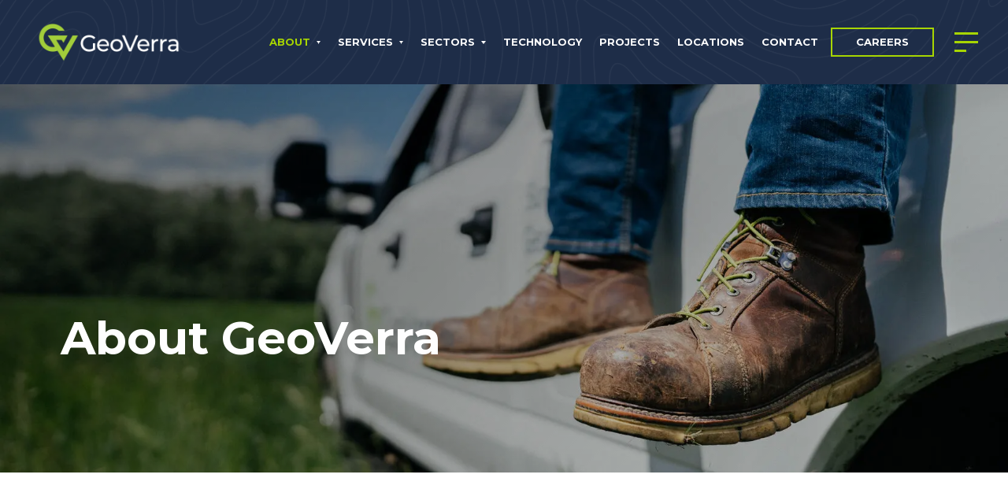

--- FILE ---
content_type: text/html; charset=UTF-8
request_url: https://www.geoverra.com/who-we-are/
body_size: 17466
content:
<!doctype html>
<html lang="en-CA">
<head>
	<meta charset="UTF-8">
	<meta name="viewport" content="width=device-width, initial-scale=1">
	<link rel="profile" href="http://gmpg.org/xfn/11">
	<script data-cfasync="false" data-no-defer="1" data-no-minify="1" data-no-optimize="1">var ewww_webp_supported=!1;function check_webp_feature(A,e){var w;e=void 0!==e?e:function(){},ewww_webp_supported?e(ewww_webp_supported):((w=new Image).onload=function(){ewww_webp_supported=0<w.width&&0<w.height,e&&e(ewww_webp_supported)},w.onerror=function(){e&&e(!1)},w.src="data:image/webp;base64,"+{alpha:"UklGRkoAAABXRUJQVlA4WAoAAAAQAAAAAAAAAAAAQUxQSAwAAAARBxAR/Q9ERP8DAABWUDggGAAAABQBAJ0BKgEAAQAAAP4AAA3AAP7mtQAAAA=="}[A])}check_webp_feature("alpha");</script><script data-cfasync="false" data-no-defer="1" data-no-minify="1" data-no-optimize="1">var Arrive=function(c,w){"use strict";if(c.MutationObserver&&"undefined"!=typeof HTMLElement){var r,a=0,u=(r=HTMLElement.prototype.matches||HTMLElement.prototype.webkitMatchesSelector||HTMLElement.prototype.mozMatchesSelector||HTMLElement.prototype.msMatchesSelector,{matchesSelector:function(e,t){return e instanceof HTMLElement&&r.call(e,t)},addMethod:function(e,t,r){var a=e[t];e[t]=function(){return r.length==arguments.length?r.apply(this,arguments):"function"==typeof a?a.apply(this,arguments):void 0}},callCallbacks:function(e,t){t&&t.options.onceOnly&&1==t.firedElems.length&&(e=[e[0]]);for(var r,a=0;r=e[a];a++)r&&r.callback&&r.callback.call(r.elem,r.elem);t&&t.options.onceOnly&&1==t.firedElems.length&&t.me.unbindEventWithSelectorAndCallback.call(t.target,t.selector,t.callback)},checkChildNodesRecursively:function(e,t,r,a){for(var i,n=0;i=e[n];n++)r(i,t,a)&&a.push({callback:t.callback,elem:i}),0<i.childNodes.length&&u.checkChildNodesRecursively(i.childNodes,t,r,a)},mergeArrays:function(e,t){var r,a={};for(r in e)e.hasOwnProperty(r)&&(a[r]=e[r]);for(r in t)t.hasOwnProperty(r)&&(a[r]=t[r]);return a},toElementsArray:function(e){return e=void 0!==e&&("number"!=typeof e.length||e===c)?[e]:e}}),e=(l.prototype.addEvent=function(e,t,r,a){a={target:e,selector:t,options:r,callback:a,firedElems:[]};return this._beforeAdding&&this._beforeAdding(a),this._eventsBucket.push(a),a},l.prototype.removeEvent=function(e){for(var t,r=this._eventsBucket.length-1;t=this._eventsBucket[r];r--)e(t)&&(this._beforeRemoving&&this._beforeRemoving(t),(t=this._eventsBucket.splice(r,1))&&t.length&&(t[0].callback=null))},l.prototype.beforeAdding=function(e){this._beforeAdding=e},l.prototype.beforeRemoving=function(e){this._beforeRemoving=e},l),t=function(i,n){var o=new e,l=this,s={fireOnAttributesModification:!1};return o.beforeAdding(function(t){var e=t.target;e!==c.document&&e!==c||(e=document.getElementsByTagName("html")[0]);var r=new MutationObserver(function(e){n.call(this,e,t)}),a=i(t.options);r.observe(e,a),t.observer=r,t.me=l}),o.beforeRemoving(function(e){e.observer.disconnect()}),this.bindEvent=function(e,t,r){t=u.mergeArrays(s,t);for(var a=u.toElementsArray(this),i=0;i<a.length;i++)o.addEvent(a[i],e,t,r)},this.unbindEvent=function(){var r=u.toElementsArray(this);o.removeEvent(function(e){for(var t=0;t<r.length;t++)if(this===w||e.target===r[t])return!0;return!1})},this.unbindEventWithSelectorOrCallback=function(r){var a=u.toElementsArray(this),i=r,e="function"==typeof r?function(e){for(var t=0;t<a.length;t++)if((this===w||e.target===a[t])&&e.callback===i)return!0;return!1}:function(e){for(var t=0;t<a.length;t++)if((this===w||e.target===a[t])&&e.selector===r)return!0;return!1};o.removeEvent(e)},this.unbindEventWithSelectorAndCallback=function(r,a){var i=u.toElementsArray(this);o.removeEvent(function(e){for(var t=0;t<i.length;t++)if((this===w||e.target===i[t])&&e.selector===r&&e.callback===a)return!0;return!1})},this},i=new function(){var s={fireOnAttributesModification:!1,onceOnly:!1,existing:!1};function n(e,t,r){return!(!u.matchesSelector(e,t.selector)||(e._id===w&&(e._id=a++),-1!=t.firedElems.indexOf(e._id)))&&(t.firedElems.push(e._id),!0)}var c=(i=new t(function(e){var t={attributes:!1,childList:!0,subtree:!0};return e.fireOnAttributesModification&&(t.attributes=!0),t},function(e,i){e.forEach(function(e){var t=e.addedNodes,r=e.target,a=[];null!==t&&0<t.length?u.checkChildNodesRecursively(t,i,n,a):"attributes"===e.type&&n(r,i)&&a.push({callback:i.callback,elem:r}),u.callCallbacks(a,i)})})).bindEvent;return i.bindEvent=function(e,t,r){t=void 0===r?(r=t,s):u.mergeArrays(s,t);var a=u.toElementsArray(this);if(t.existing){for(var i=[],n=0;n<a.length;n++)for(var o=a[n].querySelectorAll(e),l=0;l<o.length;l++)i.push({callback:r,elem:o[l]});if(t.onceOnly&&i.length)return r.call(i[0].elem,i[0].elem);setTimeout(u.callCallbacks,1,i)}c.call(this,e,t,r)},i},o=new function(){var a={};function i(e,t){return u.matchesSelector(e,t.selector)}var n=(o=new t(function(){return{childList:!0,subtree:!0}},function(e,r){e.forEach(function(e){var t=e.removedNodes,e=[];null!==t&&0<t.length&&u.checkChildNodesRecursively(t,r,i,e),u.callCallbacks(e,r)})})).bindEvent;return o.bindEvent=function(e,t,r){t=void 0===r?(r=t,a):u.mergeArrays(a,t),n.call(this,e,t,r)},o};d(HTMLElement.prototype),d(NodeList.prototype),d(HTMLCollection.prototype),d(HTMLDocument.prototype),d(Window.prototype);var n={};return s(i,n,"unbindAllArrive"),s(o,n,"unbindAllLeave"),n}function l(){this._eventsBucket=[],this._beforeAdding=null,this._beforeRemoving=null}function s(e,t,r){u.addMethod(t,r,e.unbindEvent),u.addMethod(t,r,e.unbindEventWithSelectorOrCallback),u.addMethod(t,r,e.unbindEventWithSelectorAndCallback)}function d(e){e.arrive=i.bindEvent,s(i,e,"unbindArrive"),e.leave=o.bindEvent,s(o,e,"unbindLeave")}}(window,void 0),ewww_webp_supported=!1;function check_webp_feature(e,t){var r;ewww_webp_supported?t(ewww_webp_supported):((r=new Image).onload=function(){ewww_webp_supported=0<r.width&&0<r.height,t(ewww_webp_supported)},r.onerror=function(){t(!1)},r.src="data:image/webp;base64,"+{alpha:"UklGRkoAAABXRUJQVlA4WAoAAAAQAAAAAAAAAAAAQUxQSAwAAAARBxAR/Q9ERP8DAABWUDggGAAAABQBAJ0BKgEAAQAAAP4AAA3AAP7mtQAAAA==",animation:"UklGRlIAAABXRUJQVlA4WAoAAAASAAAAAAAAAAAAQU5JTQYAAAD/////AABBTk1GJgAAAAAAAAAAAAAAAAAAAGQAAABWUDhMDQAAAC8AAAAQBxAREYiI/gcA"}[e])}function ewwwLoadImages(e){if(e){for(var t=document.querySelectorAll(".batch-image img, .image-wrapper a, .ngg-pro-masonry-item a, .ngg-galleria-offscreen-seo-wrapper a"),r=0,a=t.length;r<a;r++)ewwwAttr(t[r],"data-src",t[r].getAttribute("data-webp")),ewwwAttr(t[r],"data-thumbnail",t[r].getAttribute("data-webp-thumbnail"));for(var i=document.querySelectorAll("div.woocommerce-product-gallery__image"),r=0,a=i.length;r<a;r++)ewwwAttr(i[r],"data-thumb",i[r].getAttribute("data-webp-thumb"))}for(var n=document.querySelectorAll("video"),r=0,a=n.length;r<a;r++)ewwwAttr(n[r],"poster",e?n[r].getAttribute("data-poster-webp"):n[r].getAttribute("data-poster-image"));for(var o,l=document.querySelectorAll("img.ewww_webp_lazy_load"),r=0,a=l.length;r<a;r++)e&&(ewwwAttr(l[r],"data-lazy-srcset",l[r].getAttribute("data-lazy-srcset-webp")),ewwwAttr(l[r],"data-srcset",l[r].getAttribute("data-srcset-webp")),ewwwAttr(l[r],"data-lazy-src",l[r].getAttribute("data-lazy-src-webp")),ewwwAttr(l[r],"data-src",l[r].getAttribute("data-src-webp")),ewwwAttr(l[r],"data-orig-file",l[r].getAttribute("data-webp-orig-file")),ewwwAttr(l[r],"data-medium-file",l[r].getAttribute("data-webp-medium-file")),ewwwAttr(l[r],"data-large-file",l[r].getAttribute("data-webp-large-file")),null!=(o=l[r].getAttribute("srcset"))&&!1!==o&&o.includes("R0lGOD")&&ewwwAttr(l[r],"src",l[r].getAttribute("data-lazy-src-webp"))),l[r].className=l[r].className.replace(/\bewww_webp_lazy_load\b/,"");for(var s=document.querySelectorAll(".ewww_webp"),r=0,a=s.length;r<a;r++)e?(ewwwAttr(s[r],"srcset",s[r].getAttribute("data-srcset-webp")),ewwwAttr(s[r],"src",s[r].getAttribute("data-src-webp")),ewwwAttr(s[r],"data-orig-file",s[r].getAttribute("data-webp-orig-file")),ewwwAttr(s[r],"data-medium-file",s[r].getAttribute("data-webp-medium-file")),ewwwAttr(s[r],"data-large-file",s[r].getAttribute("data-webp-large-file")),ewwwAttr(s[r],"data-large_image",s[r].getAttribute("data-webp-large_image")),ewwwAttr(s[r],"data-src",s[r].getAttribute("data-webp-src"))):(ewwwAttr(s[r],"srcset",s[r].getAttribute("data-srcset-img")),ewwwAttr(s[r],"src",s[r].getAttribute("data-src-img"))),s[r].className=s[r].className.replace(/\bewww_webp\b/,"ewww_webp_loaded");window.jQuery&&jQuery.fn.isotope&&jQuery.fn.imagesLoaded&&(jQuery(".fusion-posts-container-infinite").imagesLoaded(function(){jQuery(".fusion-posts-container-infinite").hasClass("isotope")&&jQuery(".fusion-posts-container-infinite").isotope()}),jQuery(".fusion-portfolio:not(.fusion-recent-works) .fusion-portfolio-wrapper").imagesLoaded(function(){jQuery(".fusion-portfolio:not(.fusion-recent-works) .fusion-portfolio-wrapper").isotope()}))}function ewwwWebPInit(e){ewwwLoadImages(e),ewwwNggLoadGalleries(e),document.arrive(".ewww_webp",function(){ewwwLoadImages(e)}),document.arrive(".ewww_webp_lazy_load",function(){ewwwLoadImages(e)}),document.arrive("videos",function(){ewwwLoadImages(e)}),"loading"==document.readyState?document.addEventListener("DOMContentLoaded",ewwwJSONParserInit):("undefined"!=typeof galleries&&ewwwNggParseGalleries(e),ewwwWooParseVariations(e))}function ewwwAttr(e,t,r){null!=r&&!1!==r&&e.setAttribute(t,r)}function ewwwJSONParserInit(){"undefined"!=typeof galleries&&check_webp_feature("alpha",ewwwNggParseGalleries),check_webp_feature("alpha",ewwwWooParseVariations)}function ewwwWooParseVariations(e){if(e)for(var t=document.querySelectorAll("form.variations_form"),r=0,a=t.length;r<a;r++){var i=t[r].getAttribute("data-product_variations"),n=!1;try{for(var o in i=JSON.parse(i))void 0!==i[o]&&void 0!==i[o].image&&(void 0!==i[o].image.src_webp&&(i[o].image.src=i[o].image.src_webp,n=!0),void 0!==i[o].image.srcset_webp&&(i[o].image.srcset=i[o].image.srcset_webp,n=!0),void 0!==i[o].image.full_src_webp&&(i[o].image.full_src=i[o].image.full_src_webp,n=!0),void 0!==i[o].image.gallery_thumbnail_src_webp&&(i[o].image.gallery_thumbnail_src=i[o].image.gallery_thumbnail_src_webp,n=!0),void 0!==i[o].image.thumb_src_webp&&(i[o].image.thumb_src=i[o].image.thumb_src_webp,n=!0));n&&ewwwAttr(t[r],"data-product_variations",JSON.stringify(i))}catch(e){}}}function ewwwNggParseGalleries(e){if(e)for(var t in galleries){var r=galleries[t];galleries[t].images_list=ewwwNggParseImageList(r.images_list)}}function ewwwNggLoadGalleries(e){e&&document.addEventListener("ngg.galleria.themeadded",function(e,t){window.ngg_galleria._create_backup=window.ngg_galleria.create,window.ngg_galleria.create=function(e,t){var r=$(e).data("id");return galleries["gallery_"+r].images_list=ewwwNggParseImageList(galleries["gallery_"+r].images_list),window.ngg_galleria._create_backup(e,t)}})}function ewwwNggParseImageList(e){for(var t in e){var r=e[t];if(void 0!==r["image-webp"]&&(e[t].image=r["image-webp"],delete e[t]["image-webp"]),void 0!==r["thumb-webp"]&&(e[t].thumb=r["thumb-webp"],delete e[t]["thumb-webp"]),void 0!==r.full_image_webp&&(e[t].full_image=r.full_image_webp,delete e[t].full_image_webp),void 0!==r.srcsets)for(var a in r.srcsets)nggSrcset=r.srcsets[a],void 0!==r.srcsets[a+"-webp"]&&(e[t].srcsets[a]=r.srcsets[a+"-webp"],delete e[t].srcsets[a+"-webp"]);if(void 0!==r.full_srcsets)for(var i in r.full_srcsets)nggFSrcset=r.full_srcsets[i],void 0!==r.full_srcsets[i+"-webp"]&&(e[t].full_srcsets[i]=r.full_srcsets[i+"-webp"],delete e[t].full_srcsets[i+"-webp"])}return e}check_webp_feature("alpha",ewwwWebPInit);</script><meta name='robots' content='index, follow, max-image-preview:large, max-snippet:-1, max-video-preview:-1' />

	<!-- This site is optimized with the Yoast SEO plugin v26.7 - https://yoast.com/wordpress/plugins/seo/ -->
	<title>About GeoVerra / Land Surveying, Mapping, Forestry &amp; Geospatial</title>
	<meta name="description" content="Our roots stretch back 100+ years. That kind of longevity doesn&#039;t just happen—it takes a team of people who are dedicated to land &amp; the technologies that shape it." />
	<link rel="canonical" href="https://www.geoverra.com/who-we-are/" />
	<meta property="og:locale" content="en_US" />
	<meta property="og:type" content="article" />
	<meta property="og:title" content="About GeoVerra / Land Surveying, Mapping, Forestry &amp; Geospatial" />
	<meta property="og:description" content="Our roots stretch back 100+ years. That kind of longevity doesn&#039;t just happen—it takes a team of people who are dedicated to land &amp; the technologies that shape it." />
	<meta property="og:url" content="https://www.geoverra.com/who-we-are/" />
	<meta property="og:site_name" content="GeoVerra" />
	<meta property="article:publisher" content="https://www.facebook.com/GeoVerra/" />
	<meta property="article:modified_time" content="2025-01-31T20:19:55+00:00" />
	<meta property="og:image" content="https://www.geoverra.com/wp-content/uploads/2022/11/Boots_by_truck-e1670632700269.jpg" />
	<meta property="og:image:width" content="1800" />
	<meta property="og:image:height" content="909" />
	<meta property="og:image:type" content="image/jpeg" />
	<meta name="twitter:card" content="summary_large_image" />
	<meta name="twitter:label1" content="Est. reading time" />
	<meta name="twitter:data1" content="1 minute" />
	<script type="application/ld+json" class="yoast-schema-graph">{"@context":"https://schema.org","@graph":[{"@type":"WebPage","@id":"https://www.geoverra.com/who-we-are/","url":"https://www.geoverra.com/who-we-are/","name":"About GeoVerra / Land Surveying, Mapping, Forestry & Geospatial","isPartOf":{"@id":"https://www.geoverra.com/#website"},"primaryImageOfPage":{"@id":"https://www.geoverra.com/who-we-are/#primaryimage"},"image":{"@id":"https://www.geoverra.com/who-we-are/#primaryimage"},"thumbnailUrl":"https://www.geoverra.com/wp-content/uploads/2022/11/Boots_by_truck-e1670632700269.jpg","datePublished":"2022-11-03T21:37:12+00:00","dateModified":"2025-01-31T20:19:55+00:00","description":"Our roots stretch back 100+ years. That kind of longevity doesn't just happen—it takes a team of people who are dedicated to land & the technologies that shape it.","breadcrumb":{"@id":"https://www.geoverra.com/who-we-are/#breadcrumb"},"inLanguage":"en-CA","potentialAction":[{"@type":"ReadAction","target":["https://www.geoverra.com/who-we-are/"]}]},{"@type":"ImageObject","inLanguage":"en-CA","@id":"https://www.geoverra.com/who-we-are/#primaryimage","url":"https://www.geoverra.com/wp-content/uploads/2022/11/Boots_by_truck-e1670632700269.jpg","contentUrl":"https://www.geoverra.com/wp-content/uploads/2022/11/Boots_by_truck-e1670632700269.jpg","width":1800,"height":909},{"@type":"BreadcrumbList","@id":"https://www.geoverra.com/who-we-are/#breadcrumb","itemListElement":[{"@type":"ListItem","position":1,"name":"Home","item":"https://www.geoverra.com/"},{"@type":"ListItem","position":2,"name":"Who we are"}]},{"@type":"WebSite","@id":"https://www.geoverra.com/#website","url":"https://www.geoverra.com/","name":"GeoVerra","description":"The Canadian Geomatics Company that’s Down to Earth.","publisher":{"@id":"https://www.geoverra.com/#organization"},"potentialAction":[{"@type":"SearchAction","target":{"@type":"EntryPoint","urlTemplate":"https://www.geoverra.com/?s={search_term_string}"},"query-input":{"@type":"PropertyValueSpecification","valueRequired":true,"valueName":"search_term_string"}}],"inLanguage":"en-CA"},{"@type":"Organization","@id":"https://www.geoverra.com/#organization","name":"GeoVerra","url":"https://www.geoverra.com/","logo":{"@type":"ImageObject","inLanguage":"en-CA","@id":"https://www.geoverra.com/#/schema/logo/image/","url":"https://www.geoverra.com/wp-content/uploads/2023/01/GeoVerra_REVERSE-PMS-GREEN.svg","contentUrl":"https://www.geoverra.com/wp-content/uploads/2023/01/GeoVerra_REVERSE-PMS-GREEN.svg","width":1,"height":1,"caption":"GeoVerra"},"image":{"@id":"https://www.geoverra.com/#/schema/logo/image/"},"sameAs":["https://www.facebook.com/GeoVerra/","https://www.linkedin.com/company/geoverra/","https://www.instagram.com/geoverra/"]}]}</script>
	<!-- / Yoast SEO plugin. -->


<link rel='dns-prefetch' href='//www.googletagmanager.com' />
<link rel="alternate" type="application/rss+xml" title="GeoVerra &raquo; Feed" href="https://www.geoverra.com/feed/" />
<link rel="alternate" type="application/rss+xml" title="GeoVerra &raquo; Comments Feed" href="https://www.geoverra.com/comments/feed/" />
<link rel="alternate" title="oEmbed (JSON)" type="application/json+oembed" href="https://www.geoverra.com/wp-json/oembed/1.0/embed?url=https%3A%2F%2Fwww.geoverra.com%2Fwho-we-are%2F" />
<link rel="alternate" title="oEmbed (XML)" type="text/xml+oembed" href="https://www.geoverra.com/wp-json/oembed/1.0/embed?url=https%3A%2F%2Fwww.geoverra.com%2Fwho-we-are%2F&#038;format=xml" />
<style id='wp-img-auto-sizes-contain-inline-css' type='text/css'>
img:is([sizes=auto i],[sizes^="auto," i]){contain-intrinsic-size:3000px 1500px}
/*# sourceURL=wp-img-auto-sizes-contain-inline-css */
</style>
<link rel='stylesheet' id='style-css' href='https://www.geoverra.com/wp-content/themes/geoverra/style.css?ver=6.9' type='text/css' media='all' />
<link rel='stylesheet' id='vendor-style-css' href='https://www.geoverra.com/wp-content/themes/geoverra/assets/css/style-vendors.min.css?ver=250219-30630' type='text/css' media='all' />
<link rel='stylesheet' id='theme-style-css' href='https://www.geoverra.com/wp-content/themes/geoverra/assets/css/style-theme.min.css?ver=250425-191621' type='text/css' media='all' />
<script type="text/javascript" src="https://www.geoverra.com/wp-includes/js/jquery/jquery.min.js?ver=3.7.1" id="jquery-core-js"></script>
<script type="text/javascript" src="https://www.geoverra.com/wp-includes/js/jquery/jquery-migrate.min.js?ver=3.4.1" id="jquery-migrate-js"></script>
<script type="text/javascript" src="https://www.geoverra.com/wp-content/themes/geoverra/assets/js/preload-bundle.min.js?ver=250219-30634" id="theme-script-preload-js"></script>
<link rel="https://api.w.org/" href="https://www.geoverra.com/wp-json/" /><link rel="alternate" title="JSON" type="application/json" href="https://www.geoverra.com/wp-json/wp/v2/pages/140" /><link rel="EditURI" type="application/rsd+xml" title="RSD" href="https://www.geoverra.com/xmlrpc.php?rsd" />
<link rel='shortlink' href='https://www.geoverra.com/?p=140' />
<meta name="generator" content="Site Kit by Google 1.170.0" /><link rel="icon" type="image/png" href="https://www.geoverra.com/wp-content/uploads/2022/11/favicon.webp">
<!-- Google AdSense meta tags added by Site Kit -->
<meta name="google-adsense-platform-account" content="ca-host-pub-2644536267352236">
<meta name="google-adsense-platform-domain" content="sitekit.withgoogle.com">
<!-- End Google AdSense meta tags added by Site Kit -->

<!-- Meta Pixel Code -->
<script type='text/javascript'>
!function(f,b,e,v,n,t,s){if(f.fbq)return;n=f.fbq=function(){n.callMethod?
n.callMethod.apply(n,arguments):n.queue.push(arguments)};if(!f._fbq)f._fbq=n;
n.push=n;n.loaded=!0;n.version='2.0';n.queue=[];t=b.createElement(e);t.async=!0;
t.src=v;s=b.getElementsByTagName(e)[0];s.parentNode.insertBefore(t,s)}(window,
document,'script','https://connect.facebook.net/en_US/fbevents.js');
</script>
<!-- End Meta Pixel Code -->
<script type='text/javascript'>var url = window.location.origin + '?ob=open-bridge';
            fbq('set', 'openbridge', '962843237883490', url);
fbq('init', '962843237883490', {}, {
    "agent": "wordpress-6.9-4.1.5"
})</script><script type='text/javascript'>
    fbq('track', 'PageView', []);
  </script><noscript><style>.lazyload[data-src]{display:none !important;}</style></noscript><style>.lazyload{background-image:none !important;}.lazyload:before{background-image:none !important;}</style><style>.wp-block-gallery.is-cropped .blocks-gallery-item picture{height:100%;width:100%;}</style>		<style type="text/css" id="wp-custom-css">
			.page-id-7180 .entry-header__tagline {
    color: #FF3000; 
}

		</style>
			<!-- Google Tag Manager -->
<script>(function(w,d,s,l,i){w[l]=w[l]||[];w[l].push({'gtm.start':
new Date().getTime(),event:'gtm.js'});var f=d.getElementsByTagName(s)[0],
j=d.createElement(s),dl=l!='dataLayer'?'&l='+l:'';j.async=true;j.src=
'https://www.googletagmanager.com/gtm.js?id='+i+dl;f.parentNode.insertBefore(j,f);
})(window,document,'script','dataLayer','GTM-PG49G7C');</script>
<!-- End Google Tag Manager --><style id='wp-block-heading-inline-css' type='text/css'>
h1:where(.wp-block-heading).has-background,h2:where(.wp-block-heading).has-background,h3:where(.wp-block-heading).has-background,h4:where(.wp-block-heading).has-background,h5:where(.wp-block-heading).has-background,h6:where(.wp-block-heading).has-background{padding:1.25em 2.375em}h1.has-text-align-left[style*=writing-mode]:where([style*=vertical-lr]),h1.has-text-align-right[style*=writing-mode]:where([style*=vertical-rl]),h2.has-text-align-left[style*=writing-mode]:where([style*=vertical-lr]),h2.has-text-align-right[style*=writing-mode]:where([style*=vertical-rl]),h3.has-text-align-left[style*=writing-mode]:where([style*=vertical-lr]),h3.has-text-align-right[style*=writing-mode]:where([style*=vertical-rl]),h4.has-text-align-left[style*=writing-mode]:where([style*=vertical-lr]),h4.has-text-align-right[style*=writing-mode]:where([style*=vertical-rl]),h5.has-text-align-left[style*=writing-mode]:where([style*=vertical-lr]),h5.has-text-align-right[style*=writing-mode]:where([style*=vertical-rl]),h6.has-text-align-left[style*=writing-mode]:where([style*=vertical-lr]),h6.has-text-align-right[style*=writing-mode]:where([style*=vertical-rl]){rotate:180deg}
/*# sourceURL=https://www.geoverra.com/wp-includes/blocks/heading/style.min.css */
</style>
<style id='wp-block-paragraph-inline-css' type='text/css'>
.is-small-text{font-size:.875em}.is-regular-text{font-size:1em}.is-large-text{font-size:2.25em}.is-larger-text{font-size:3em}.has-drop-cap:not(:focus):first-letter{float:left;font-size:8.4em;font-style:normal;font-weight:100;line-height:.68;margin:.05em .1em 0 0;text-transform:uppercase}body.rtl .has-drop-cap:not(:focus):first-letter{float:none;margin-left:.1em}p.has-drop-cap.has-background{overflow:hidden}:root :where(p.has-background){padding:1.25em 2.375em}:where(p.has-text-color:not(.has-link-color)) a{color:inherit}p.has-text-align-left[style*="writing-mode:vertical-lr"],p.has-text-align-right[style*="writing-mode:vertical-rl"]{rotate:180deg}
/*# sourceURL=https://www.geoverra.com/wp-includes/blocks/paragraph/style.min.css */
</style>
<style id='global-styles-inline-css' type='text/css'>
:root{--wp--preset--aspect-ratio--square: 1;--wp--preset--aspect-ratio--4-3: 4/3;--wp--preset--aspect-ratio--3-4: 3/4;--wp--preset--aspect-ratio--3-2: 3/2;--wp--preset--aspect-ratio--2-3: 2/3;--wp--preset--aspect-ratio--16-9: 16/9;--wp--preset--aspect-ratio--9-16: 9/16;--wp--preset--color--black: #000000;--wp--preset--color--cyan-bluish-gray: #abb8c3;--wp--preset--color--white: #ffffff;--wp--preset--color--pale-pink: #f78da7;--wp--preset--color--vivid-red: #cf2e2e;--wp--preset--color--luminous-vivid-orange: #ff6900;--wp--preset--color--luminous-vivid-amber: #fcb900;--wp--preset--color--light-green-cyan: #7bdcb5;--wp--preset--color--vivid-green-cyan: #00d084;--wp--preset--color--pale-cyan-blue: #8ed1fc;--wp--preset--color--vivid-cyan-blue: #0693e3;--wp--preset--color--vivid-purple: #9b51e0;--wp--preset--gradient--vivid-cyan-blue-to-vivid-purple: linear-gradient(135deg,rgb(6,147,227) 0%,rgb(155,81,224) 100%);--wp--preset--gradient--light-green-cyan-to-vivid-green-cyan: linear-gradient(135deg,rgb(122,220,180) 0%,rgb(0,208,130) 100%);--wp--preset--gradient--luminous-vivid-amber-to-luminous-vivid-orange: linear-gradient(135deg,rgb(252,185,0) 0%,rgb(255,105,0) 100%);--wp--preset--gradient--luminous-vivid-orange-to-vivid-red: linear-gradient(135deg,rgb(255,105,0) 0%,rgb(207,46,46) 100%);--wp--preset--gradient--very-light-gray-to-cyan-bluish-gray: linear-gradient(135deg,rgb(238,238,238) 0%,rgb(169,184,195) 100%);--wp--preset--gradient--cool-to-warm-spectrum: linear-gradient(135deg,rgb(74,234,220) 0%,rgb(151,120,209) 20%,rgb(207,42,186) 40%,rgb(238,44,130) 60%,rgb(251,105,98) 80%,rgb(254,248,76) 100%);--wp--preset--gradient--blush-light-purple: linear-gradient(135deg,rgb(255,206,236) 0%,rgb(152,150,240) 100%);--wp--preset--gradient--blush-bordeaux: linear-gradient(135deg,rgb(254,205,165) 0%,rgb(254,45,45) 50%,rgb(107,0,62) 100%);--wp--preset--gradient--luminous-dusk: linear-gradient(135deg,rgb(255,203,112) 0%,rgb(199,81,192) 50%,rgb(65,88,208) 100%);--wp--preset--gradient--pale-ocean: linear-gradient(135deg,rgb(255,245,203) 0%,rgb(182,227,212) 50%,rgb(51,167,181) 100%);--wp--preset--gradient--electric-grass: linear-gradient(135deg,rgb(202,248,128) 0%,rgb(113,206,126) 100%);--wp--preset--gradient--midnight: linear-gradient(135deg,rgb(2,3,129) 0%,rgb(40,116,252) 100%);--wp--preset--font-size--small: 13px;--wp--preset--font-size--medium: 20px;--wp--preset--font-size--large: 36px;--wp--preset--font-size--x-large: 42px;--wp--preset--spacing--20: 0.44rem;--wp--preset--spacing--30: 0.67rem;--wp--preset--spacing--40: 1rem;--wp--preset--spacing--50: 1.5rem;--wp--preset--spacing--60: 2.25rem;--wp--preset--spacing--70: 3.38rem;--wp--preset--spacing--80: 5.06rem;--wp--preset--shadow--natural: 6px 6px 9px rgba(0, 0, 0, 0.2);--wp--preset--shadow--deep: 12px 12px 50px rgba(0, 0, 0, 0.4);--wp--preset--shadow--sharp: 6px 6px 0px rgba(0, 0, 0, 0.2);--wp--preset--shadow--outlined: 6px 6px 0px -3px rgb(255, 255, 255), 6px 6px rgb(0, 0, 0);--wp--preset--shadow--crisp: 6px 6px 0px rgb(0, 0, 0);}:where(.is-layout-flex){gap: 0.5em;}:where(.is-layout-grid){gap: 0.5em;}body .is-layout-flex{display: flex;}.is-layout-flex{flex-wrap: wrap;align-items: center;}.is-layout-flex > :is(*, div){margin: 0;}body .is-layout-grid{display: grid;}.is-layout-grid > :is(*, div){margin: 0;}:where(.wp-block-columns.is-layout-flex){gap: 2em;}:where(.wp-block-columns.is-layout-grid){gap: 2em;}:where(.wp-block-post-template.is-layout-flex){gap: 1.25em;}:where(.wp-block-post-template.is-layout-grid){gap: 1.25em;}.has-black-color{color: var(--wp--preset--color--black) !important;}.has-cyan-bluish-gray-color{color: var(--wp--preset--color--cyan-bluish-gray) !important;}.has-white-color{color: var(--wp--preset--color--white) !important;}.has-pale-pink-color{color: var(--wp--preset--color--pale-pink) !important;}.has-vivid-red-color{color: var(--wp--preset--color--vivid-red) !important;}.has-luminous-vivid-orange-color{color: var(--wp--preset--color--luminous-vivid-orange) !important;}.has-luminous-vivid-amber-color{color: var(--wp--preset--color--luminous-vivid-amber) !important;}.has-light-green-cyan-color{color: var(--wp--preset--color--light-green-cyan) !important;}.has-vivid-green-cyan-color{color: var(--wp--preset--color--vivid-green-cyan) !important;}.has-pale-cyan-blue-color{color: var(--wp--preset--color--pale-cyan-blue) !important;}.has-vivid-cyan-blue-color{color: var(--wp--preset--color--vivid-cyan-blue) !important;}.has-vivid-purple-color{color: var(--wp--preset--color--vivid-purple) !important;}.has-black-background-color{background-color: var(--wp--preset--color--black) !important;}.has-cyan-bluish-gray-background-color{background-color: var(--wp--preset--color--cyan-bluish-gray) !important;}.has-white-background-color{background-color: var(--wp--preset--color--white) !important;}.has-pale-pink-background-color{background-color: var(--wp--preset--color--pale-pink) !important;}.has-vivid-red-background-color{background-color: var(--wp--preset--color--vivid-red) !important;}.has-luminous-vivid-orange-background-color{background-color: var(--wp--preset--color--luminous-vivid-orange) !important;}.has-luminous-vivid-amber-background-color{background-color: var(--wp--preset--color--luminous-vivid-amber) !important;}.has-light-green-cyan-background-color{background-color: var(--wp--preset--color--light-green-cyan) !important;}.has-vivid-green-cyan-background-color{background-color: var(--wp--preset--color--vivid-green-cyan) !important;}.has-pale-cyan-blue-background-color{background-color: var(--wp--preset--color--pale-cyan-blue) !important;}.has-vivid-cyan-blue-background-color{background-color: var(--wp--preset--color--vivid-cyan-blue) !important;}.has-vivid-purple-background-color{background-color: var(--wp--preset--color--vivid-purple) !important;}.has-black-border-color{border-color: var(--wp--preset--color--black) !important;}.has-cyan-bluish-gray-border-color{border-color: var(--wp--preset--color--cyan-bluish-gray) !important;}.has-white-border-color{border-color: var(--wp--preset--color--white) !important;}.has-pale-pink-border-color{border-color: var(--wp--preset--color--pale-pink) !important;}.has-vivid-red-border-color{border-color: var(--wp--preset--color--vivid-red) !important;}.has-luminous-vivid-orange-border-color{border-color: var(--wp--preset--color--luminous-vivid-orange) !important;}.has-luminous-vivid-amber-border-color{border-color: var(--wp--preset--color--luminous-vivid-amber) !important;}.has-light-green-cyan-border-color{border-color: var(--wp--preset--color--light-green-cyan) !important;}.has-vivid-green-cyan-border-color{border-color: var(--wp--preset--color--vivid-green-cyan) !important;}.has-pale-cyan-blue-border-color{border-color: var(--wp--preset--color--pale-cyan-blue) !important;}.has-vivid-cyan-blue-border-color{border-color: var(--wp--preset--color--vivid-cyan-blue) !important;}.has-vivid-purple-border-color{border-color: var(--wp--preset--color--vivid-purple) !important;}.has-vivid-cyan-blue-to-vivid-purple-gradient-background{background: var(--wp--preset--gradient--vivid-cyan-blue-to-vivid-purple) !important;}.has-light-green-cyan-to-vivid-green-cyan-gradient-background{background: var(--wp--preset--gradient--light-green-cyan-to-vivid-green-cyan) !important;}.has-luminous-vivid-amber-to-luminous-vivid-orange-gradient-background{background: var(--wp--preset--gradient--luminous-vivid-amber-to-luminous-vivid-orange) !important;}.has-luminous-vivid-orange-to-vivid-red-gradient-background{background: var(--wp--preset--gradient--luminous-vivid-orange-to-vivid-red) !important;}.has-very-light-gray-to-cyan-bluish-gray-gradient-background{background: var(--wp--preset--gradient--very-light-gray-to-cyan-bluish-gray) !important;}.has-cool-to-warm-spectrum-gradient-background{background: var(--wp--preset--gradient--cool-to-warm-spectrum) !important;}.has-blush-light-purple-gradient-background{background: var(--wp--preset--gradient--blush-light-purple) !important;}.has-blush-bordeaux-gradient-background{background: var(--wp--preset--gradient--blush-bordeaux) !important;}.has-luminous-dusk-gradient-background{background: var(--wp--preset--gradient--luminous-dusk) !important;}.has-pale-ocean-gradient-background{background: var(--wp--preset--gradient--pale-ocean) !important;}.has-electric-grass-gradient-background{background: var(--wp--preset--gradient--electric-grass) !important;}.has-midnight-gradient-background{background: var(--wp--preset--gradient--midnight) !important;}.has-small-font-size{font-size: var(--wp--preset--font-size--small) !important;}.has-medium-font-size{font-size: var(--wp--preset--font-size--medium) !important;}.has-large-font-size{font-size: var(--wp--preset--font-size--large) !important;}.has-x-large-font-size{font-size: var(--wp--preset--font-size--x-large) !important;}
/*# sourceURL=global-styles-inline-css */
</style>
</head>
<body class="wp-singular page-template-default page page-id-140 page-parent wp-theme-geoverra no-sidebar">
	<!-- Google Tag Manager (noscript) -->
<noscript><iframe src="https://www.googletagmanager.com/ns.html?id=GTM-PG49G7C"
height="0" width="0" style="display:none;visibility:hidden"></iframe></noscript>
<!-- End Google Tag Manager (noscript) -->
	<div id="page" class="site">
		<a class="skip-link screen-reader-text" href="#content">Skip to content</a>
		<header id="masthead" class="site-header bg--image">
						

  <nav id="site-navigation" class="container-fluid main-navigation navbar">
    <div class="navbar__overlay"></div>
    <div class="navbar-brand-wrapper"><a href="https://www.geoverra.com" class="navbar-brand primary-site-logo" rel="home"><img src="[data-uri]" class="custom-logo lazyload" alt="site logo - link to homepage" data-src="https://www.geoverra.com/wp-content/uploads/2022/11/GeoVerra_REVERSE-PMS-GREEN.svg" decoding="async"><noscript><img src="https://www.geoverra.com/wp-content/uploads/2022/11/GeoVerra_REVERSE-PMS-GREEN.svg" class="custom-logo" alt="site logo - link to homepage" data-eio="l"></noscript></a><a href="https://www.geoverra.com" class="navbar-brand  alternative-site-logo" rel="home"><img src="[data-uri]" class="custom-logo lazyload" alt="site logo - link to homepage" data-src="https://www.geoverra.com/wp-content/uploads/2022/11/GeoVerra_REVERSE-PMS-GREEN.svg" decoding="async"><noscript><img src="https://www.geoverra.com/wp-content/uploads/2022/11/GeoVerra_REVERSE-PMS-GREEN.svg" class="custom-logo" alt="site logo - link to homepage" data-eio="l"></noscript></a></div>
    <div class="menu-primary-menu-container"><ul id="menu-sticky" class="menu-sticky" itemscope itemtype="http://www.schema.org/SiteNavigationElement"><li  id="menu-item-145" class="menu-item menu-item-type-custom menu-item-object-custom current-menu-ancestor current-menu-parent menu-item-has-children dropdown active menu-item-145 nav-item"><a href="#" data-toggle="dropdown" aria-expanded="false" class="dropdown-toggle nav-link" id="menu-item-dropdown-145"><span itemprop="name">About</span></a>
<ul class="dropdown-menu" aria-labelledby="menu-item-dropdown-145">
	<li  id="menu-item-142" class="menu-item menu-item-type-post_type menu-item-object-page current-menu-item page_item page-item-140 current_page_item active menu-item-142 nav-item"><a itemprop="url" href="https://www.geoverra.com/who-we-are/" class="dropdown-item" aria-current="page"><span itemprop="name">Who we are</span></a></li>
	<li  id="menu-item-144" class="menu-item menu-item-type-post_type menu-item-object-page menu-item-144 nav-item"><a itemprop="url" href="https://www.geoverra.com/who-we-are/team/" class="dropdown-item"><span itemprop="name">Team</span></a></li>
	<li  id="menu-item-5721" class="menu-item menu-item-type-post_type menu-item-object-page menu-item-5721 nav-item"><a itemprop="url" href="https://www.geoverra.com/who-we-are/health-and-safety/" class="dropdown-item"><span itemprop="name">Health, Safety, &amp; Sustainability</span></a></li>
	<li  id="menu-item-143" class="menu-item menu-item-type-post_type menu-item-object-page menu-item-143 nav-item"><a itemprop="url" href="https://www.geoverra.com/who-we-are/community/" class="dropdown-item"><span itemprop="name">Community</span></a></li>
	<li  id="menu-item-7063" class="menu-item menu-item-type-post_type menu-item-object-page menu-item-7063 nav-item"><a itemprop="url" href="https://www.geoverra.com/who-we-are/indigenous-commitment/" class="dropdown-item"><span itemprop="name">Our Indigenous Commitment</span></a></li>
	<li  id="menu-item-5720" class="menu-item menu-item-type-post_type menu-item-object-page menu-item-5720 nav-item"><a itemprop="url" href="https://www.geoverra.com/who-we-are/associations/" class="dropdown-item"><span itemprop="name">Associations</span></a></li>
</ul>
</li>
<li  id="menu-item-4306" class="menu-item menu-item-type-custom menu-item-object-custom menu-item-has-children dropdown menu-item-4306 nav-item"><a href="#" data-toggle="dropdown" aria-expanded="false" class="dropdown-toggle nav-link" id="menu-item-dropdown-4306"><span itemprop="name">Services</span></a>
<ul class="dropdown-menu" aria-labelledby="menu-item-dropdown-4306">
	<li  id="menu-item-28" class="menu-item menu-item-type-post_type menu-item-object-page menu-item-28 nav-item"><a itemprop="url" href="https://www.geoverra.com/services/" class="dropdown-item"><span itemprop="name">Overview</span></a></li>
	<li  id="menu-item-4308" class="menu-item menu-item-type-post_type menu-item-object-ambr_services menu-item-4308 nav-item"><a itemprop="url" href="https://www.geoverra.com/our-servics/surveying/" class="dropdown-item"><span itemprop="name">Surveying</span></a></li>
	<li  id="menu-item-4398" class="menu-item menu-item-type-post_type menu-item-object-ambr_services menu-item-4398 nav-item"><a itemprop="url" href="https://www.geoverra.com/our-servics/mapping-gis/" class="dropdown-item"><span itemprop="name">Mapping &#038; GIS</span></a></li>
	<li  id="menu-item-5689" class="menu-item menu-item-type-post_type menu-item-object-ambr_services menu-item-5689 nav-item"><a itemprop="url" href="https://www.geoverra.com/our-servics/forestry-environmental/" class="dropdown-item"><span itemprop="name">Forestry &#038; Environmental</span></a></li>
	<li  id="menu-item-5688" class="menu-item menu-item-type-post_type menu-item-object-ambr_services menu-item-5688 nav-item"><a itemprop="url" href="https://www.geoverra.com/our-servics/subsurface-utility-locating-investigating/" class="dropdown-item"><span itemprop="name">Subsurface Utility Locating &#038; Investigating</span></a></li>
	<li  id="menu-item-5687" class="menu-item menu-item-type-post_type menu-item-object-ambr_services menu-item-5687 nav-item"><a itemprop="url" href="https://www.geoverra.com/our-servics/land-use-planning-subdivisions/" class="dropdown-item"><span itemprop="name">Land Use Planning &#038; Subdivisions</span></a></li>
	<li  id="menu-item-5686" class="menu-item menu-item-type-post_type menu-item-object-ambr_services menu-item-5686 nav-item"><a itemprop="url" href="https://www.geoverra.com/our-servics/indigenous-land-services/" class="dropdown-item"><span itemprop="name">Indigenous Land Services</span></a></li>
</ul>
</li>
<li  id="menu-item-4314" class="menu-item menu-item-type-custom menu-item-object-custom menu-item-has-children dropdown menu-item-4314 nav-item"><a href="#" data-toggle="dropdown" aria-expanded="false" class="dropdown-toggle nav-link" id="menu-item-dropdown-4314"><span itemprop="name">Sectors</span></a>
<ul class="dropdown-menu" aria-labelledby="menu-item-dropdown-4314">
	<li  id="menu-item-27" class="menu-item menu-item-type-post_type menu-item-object-page menu-item-27 nav-item"><a itemprop="url" href="https://www.geoverra.com/sectors/" class="dropdown-item"><span itemprop="name">Overview</span></a></li>
	<li  id="menu-item-4318" class="menu-item menu-item-type-post_type menu-item-object-ambr_sectors menu-item-4318 nav-item"><a itemprop="url" href="https://www.geoverra.com/our-sectors/energy/" class="dropdown-item"><span itemprop="name">Energy</span></a></li>
	<li  id="menu-item-5757" class="menu-item menu-item-type-post_type menu-item-object-ambr_sectors menu-item-5757 nav-item"><a itemprop="url" href="https://www.geoverra.com/our-sectors/transportation/" class="dropdown-item"><span itemprop="name">Transportation</span></a></li>
	<li  id="menu-item-5756" class="menu-item menu-item-type-post_type menu-item-object-ambr_sectors menu-item-5756 nav-item"><a itemprop="url" href="https://www.geoverra.com/our-sectors/utilities/" class="dropdown-item"><span itemprop="name">Utilities</span></a></li>
	<li  id="menu-item-5755" class="menu-item menu-item-type-post_type menu-item-object-ambr_sectors menu-item-5755 nav-item"><a itemprop="url" href="https://www.geoverra.com/our-sectors/industrial/" class="dropdown-item"><span itemprop="name">Industrial</span></a></li>
	<li  id="menu-item-5754" class="menu-item menu-item-type-post_type menu-item-object-ambr_sectors menu-item-5754 nav-item"><a itemprop="url" href="https://www.geoverra.com/our-sectors/municipal/" class="dropdown-item"><span itemprop="name">Municipal</span></a></li>
	<li  id="menu-item-5753" class="menu-item menu-item-type-post_type menu-item-object-ambr_sectors menu-item-5753 nav-item"><a itemprop="url" href="https://www.geoverra.com/our-sectors/mining/" class="dropdown-item"><span itemprop="name">Mining</span></a></li>
</ul>
</li>
<li  id="menu-item-26" class="menu-item menu-item-type-post_type menu-item-object-page menu-item-26 nav-item"><a itemprop="url" href="https://www.geoverra.com/technology/" class="nav-link"><span itemprop="name">Technology</span></a></li>
<li  id="menu-item-25" class="menu-item menu-item-type-post_type menu-item-object-page menu-item-25 nav-item"><a itemprop="url" href="https://www.geoverra.com/projects/" class="nav-link"><span itemprop="name">Projects</span></a></li>
<li  id="menu-item-7415" class="menu-item menu-item-type-post_type menu-item-object-page menu-item-7415 nav-item"><a itemprop="url" href="https://www.geoverra.com/locations/" class="nav-link"><span itemprop="name">Locations</span></a></li>
<li  id="menu-item-6203" class="menu-item menu-item-type-post_type menu-item-object-page menu-item-6203 nav-item"><a itemprop="url" href="https://www.geoverra.com/contact-us/" class="nav-link"><span itemprop="name">Contact</span></a></li>
<li  id="menu-item-23" class="btn--outline menu-item menu-item-type-post_type menu-item-object-page menu-item-23 nav-item"><a itemprop="url" href="https://www.geoverra.com/careers/" class="nav-link"><span itemprop="name">Careers</span></a></li>
</ul></div>    <button type="button" class="btn btn--white navbar-toggler collapsed hamburger hamburger--vortex" data-toggle="slide-collapse" data-target="#nav-items" aria-controls="nav-items" aria-expanded="false" aria-label="Toggle navigation">
      <span class="hamburger-box">
        <span class="hamburger-inner"></span> 
      </span>
    </button>
    <div id="nav-items" class="nav-items">
      <div id="nav-items-inner">
        <div class="menu-primary-desktop">
          <div class="navbar-vertical-slider-large"><ul id="primary-menu-large" class="nav navbar-nav" itemscope itemtype="http://www.schema.org/SiteNavigationElement"><li  id="menu-item-156" class="large menu-item menu-item-type-custom menu-item-object-custom current-menu-ancestor current-menu-parent menu-item-has-children dropdown active menu-item-156 nav-item"><a href="#" data-toggle="dropdown" aria-expanded="false" class="dropdown-toggle nav-link" id="menu-item-dropdown-156"><span itemprop="name">About</span></a>
<ul class="dropdown-menu" aria-labelledby="menu-item-dropdown-156">
	<li  id="menu-item-146" class="menu-item menu-item-type-post_type menu-item-object-page current-menu-item page_item page-item-140 current_page_item active menu-item-146 nav-item"><a itemprop="url" href="https://www.geoverra.com/who-we-are/" class="dropdown-item" aria-current="page"><span itemprop="name">Who we are</span></a></li>
	<li  id="menu-item-148" class="menu-item menu-item-type-post_type menu-item-object-page menu-item-148 nav-item"><a itemprop="url" href="https://www.geoverra.com/who-we-are/team/" class="dropdown-item"><span itemprop="name">Team</span></a></li>
	<li  id="menu-item-5723" class="menu-item menu-item-type-post_type menu-item-object-page menu-item-5723 nav-item"><a itemprop="url" href="https://www.geoverra.com/who-we-are/health-and-safety/" class="dropdown-item"><span itemprop="name">Health, Safety, &amp; Sustainability</span></a></li>
	<li  id="menu-item-147" class="menu-item menu-item-type-post_type menu-item-object-page menu-item-147 nav-item"><a itemprop="url" href="https://www.geoverra.com/who-we-are/community/" class="dropdown-item"><span itemprop="name">Community</span></a></li>
	<li  id="menu-item-7372" class="menu-item menu-item-type-post_type menu-item-object-page menu-item-7372 nav-item"><a itemprop="url" href="https://www.geoverra.com/who-we-are/indigenous-commitment/" class="dropdown-item"><span itemprop="name">Our Indigenous Commitment</span></a></li>
	<li  id="menu-item-5722" class="menu-item menu-item-type-post_type menu-item-object-page menu-item-5722 nav-item"><a itemprop="url" href="https://www.geoverra.com/who-we-are/associations/" class="dropdown-item"><span itemprop="name">Associations</span></a></li>
</ul>
</li>
<li  id="menu-item-4303" class="large menu-item menu-item-type-custom menu-item-object-custom menu-item-has-children dropdown menu-item-4303 nav-item"><a href="#" data-toggle="dropdown" aria-expanded="false" class="dropdown-toggle nav-link" id="menu-item-dropdown-4303"><span itemprop="name">Services</span></a>
<ul class="dropdown-menu" aria-labelledby="menu-item-dropdown-4303">
	<li  id="menu-item-155" class="large menu-item menu-item-type-post_type menu-item-object-page menu-item-155 nav-item"><a itemprop="url" href="https://www.geoverra.com/services/" class="dropdown-item"><span itemprop="name">Overview</span></a></li>
	<li  id="menu-item-4305" class="menu-item menu-item-type-post_type menu-item-object-ambr_services menu-item-4305 nav-item"><a itemprop="url" href="https://www.geoverra.com/our-servics/surveying/" class="dropdown-item"><span itemprop="name">Surveying</span></a></li>
	<li  id="menu-item-4399" class="menu-item menu-item-type-post_type menu-item-object-ambr_services menu-item-4399 nav-item"><a itemprop="url" href="https://www.geoverra.com/our-servics/mapping-gis/" class="dropdown-item"><span itemprop="name">Mapping &#038; GIS</span></a></li>
	<li  id="menu-item-5695" class="menu-item menu-item-type-post_type menu-item-object-ambr_services menu-item-5695 nav-item"><a itemprop="url" href="https://www.geoverra.com/our-servics/forestry-environmental/" class="dropdown-item"><span itemprop="name">Forestry &#038; Environmental</span></a></li>
	<li  id="menu-item-5694" class="menu-item menu-item-type-post_type menu-item-object-ambr_services menu-item-5694 nav-item"><a itemprop="url" href="https://www.geoverra.com/our-servics/subsurface-utility-locating-investigating/" class="dropdown-item"><span itemprop="name">Subsurface Utility Locating &#038; Investigating</span></a></li>
	<li  id="menu-item-5693" class="menu-item menu-item-type-post_type menu-item-object-ambr_services menu-item-5693 nav-item"><a itemprop="url" href="https://www.geoverra.com/our-servics/land-use-planning-subdivisions/" class="dropdown-item"><span itemprop="name">Land Use Planning &#038; Subdivisions</span></a></li>
	<li  id="menu-item-5692" class="menu-item menu-item-type-post_type menu-item-object-ambr_services menu-item-5692 nav-item"><a itemprop="url" href="https://www.geoverra.com/our-servics/indigenous-land-services/" class="dropdown-item"><span itemprop="name">Indigenous Land Services</span></a></li>
</ul>
</li>
<li  id="menu-item-4309" class="large menu-item menu-item-type-custom menu-item-object-custom menu-item-has-children dropdown menu-item-4309 nav-item"><a href="#" data-toggle="dropdown" aria-expanded="false" class="dropdown-toggle nav-link" id="menu-item-dropdown-4309"><span itemprop="name">Sectors</span></a>
<ul class="dropdown-menu" aria-labelledby="menu-item-dropdown-4309">
	<li  id="menu-item-154" class="large menu-item menu-item-type-post_type menu-item-object-page menu-item-154 nav-item"><a itemprop="url" href="https://www.geoverra.com/sectors/" class="dropdown-item"><span itemprop="name">Overview</span></a></li>
	<li  id="menu-item-4313" class="menu-item menu-item-type-post_type menu-item-object-ambr_sectors menu-item-4313 nav-item"><a itemprop="url" href="https://www.geoverra.com/our-sectors/energy/" class="dropdown-item"><span itemprop="name">Energy</span></a></li>
	<li  id="menu-item-5752" class="menu-item menu-item-type-post_type menu-item-object-ambr_sectors menu-item-5752 nav-item"><a itemprop="url" href="https://www.geoverra.com/our-sectors/transportation/" class="dropdown-item"><span itemprop="name">Transportation</span></a></li>
	<li  id="menu-item-5751" class="menu-item menu-item-type-post_type menu-item-object-ambr_sectors menu-item-5751 nav-item"><a itemprop="url" href="https://www.geoverra.com/our-sectors/utilities/" class="dropdown-item"><span itemprop="name">Utilities</span></a></li>
	<li  id="menu-item-5750" class="menu-item menu-item-type-post_type menu-item-object-ambr_sectors menu-item-5750 nav-item"><a itemprop="url" href="https://www.geoverra.com/our-sectors/industrial/" class="dropdown-item"><span itemprop="name">Industrial</span></a></li>
	<li  id="menu-item-5749" class="menu-item menu-item-type-post_type menu-item-object-ambr_sectors menu-item-5749 nav-item"><a itemprop="url" href="https://www.geoverra.com/our-sectors/municipal/" class="dropdown-item"><span itemprop="name">Municipal</span></a></li>
	<li  id="menu-item-5748" class="menu-item menu-item-type-post_type menu-item-object-ambr_sectors menu-item-5748 nav-item"><a itemprop="url" href="https://www.geoverra.com/our-sectors/mining/" class="dropdown-item"><span itemprop="name">Mining</span></a></li>
</ul>
</li>
<li  id="menu-item-153" class="large menu-item menu-item-type-post_type menu-item-object-page menu-item-153 nav-item"><a itemprop="url" href="https://www.geoverra.com/technology/" class="nav-link"><span itemprop="name">Technology</span></a></li>
<li  id="menu-item-152" class="large menu-item menu-item-type-post_type menu-item-object-page menu-item-152 nav-item"><a itemprop="url" href="https://www.geoverra.com/projects/" class="nav-link"><span itemprop="name">Projects</span></a></li>
<li  id="menu-item-150" class="menu-item menu-item-type-post_type menu-item-object-page menu-item-150 nav-item"><a itemprop="url" href="https://www.geoverra.com/careers/" class="nav-link"><span itemprop="name">Careers</span></a></li>
<li  id="menu-item-4185" class="menu-item menu-item-type-post_type menu-item-object-page menu-item-4185 nav-item"><a itemprop="url" href="https://www.geoverra.com/news/" class="nav-link"><span itemprop="name">News</span></a></li>
<li  id="menu-item-6390" class="menu-item menu-item-type-custom menu-item-object-custom menu-item-6390 nav-item"><a target="_blank" rel="noopener noreferrer" itemprop="url" href="https://gis.geoverra.com/GVView/" class="nav-link"><span itemprop="name">GV View Login</span></a></li>
<li  id="menu-item-7414" class="menu-item menu-item-type-post_type menu-item-object-page menu-item-7414 nav-item"><a itemprop="url" href="https://www.geoverra.com/locations/" class="nav-link"><span itemprop="name">Locations</span></a></li>
<li  id="menu-item-149" class="menu-item menu-item-type-post_type menu-item-object-page menu-item-149 nav-item"><a itemprop="url" href="https://www.geoverra.com/contact-us/" class="nav-link"><span itemprop="name">Contact</span></a></li>
</ul></div>        </div>
        <div class="menu-primary-mobile">
          <div class="navbar-vertical-slider"><ul id="primary-menu" class="nav navbar-nav" itemscope itemtype="http://www.schema.org/SiteNavigationElement"><li  class="large menu-item menu-item-type-custom menu-item-object-custom current-menu-ancestor current-menu-parent menu-item-has-children dropdown active menu-item-156 nav-item"><a href="#" data-toggle="dropdown" aria-expanded="false" class="dropdown-toggle nav-link" id="menu-item-dropdown-156"><span itemprop="name">About</span></a>
<ul class="dropdown-menu" aria-labelledby="menu-item-dropdown-156">
	<li  class="menu-item menu-item-type-post_type menu-item-object-page current-menu-item page_item page-item-140 current_page_item active menu-item-146 nav-item"><a itemprop="url" href="https://www.geoverra.com/who-we-are/" class="dropdown-item" aria-current="page"><span itemprop="name">Who we are</span></a></li>
	<li  class="menu-item menu-item-type-post_type menu-item-object-page menu-item-148 nav-item"><a itemprop="url" href="https://www.geoverra.com/who-we-are/team/" class="dropdown-item"><span itemprop="name">Team</span></a></li>
	<li  class="menu-item menu-item-type-post_type menu-item-object-page menu-item-5723 nav-item"><a itemprop="url" href="https://www.geoverra.com/who-we-are/health-and-safety/" class="dropdown-item"><span itemprop="name">Health, Safety, &amp; Sustainability</span></a></li>
	<li  class="menu-item menu-item-type-post_type menu-item-object-page menu-item-147 nav-item"><a itemprop="url" href="https://www.geoverra.com/who-we-are/community/" class="dropdown-item"><span itemprop="name">Community</span></a></li>
	<li  class="menu-item menu-item-type-post_type menu-item-object-page menu-item-7372 nav-item"><a itemprop="url" href="https://www.geoverra.com/who-we-are/indigenous-commitment/" class="dropdown-item"><span itemprop="name">Our Indigenous Commitment</span></a></li>
	<li  class="menu-item menu-item-type-post_type menu-item-object-page menu-item-5722 nav-item"><a itemprop="url" href="https://www.geoverra.com/who-we-are/associations/" class="dropdown-item"><span itemprop="name">Associations</span></a></li>
</ul>
</li>
<li  class="large menu-item menu-item-type-custom menu-item-object-custom menu-item-has-children dropdown menu-item-4303 nav-item"><a href="#" data-toggle="dropdown" aria-expanded="false" class="dropdown-toggle nav-link" id="menu-item-dropdown-4303"><span itemprop="name">Services</span></a>
<ul class="dropdown-menu" aria-labelledby="menu-item-dropdown-4303">
	<li  class="large menu-item menu-item-type-post_type menu-item-object-page menu-item-155 nav-item"><a itemprop="url" href="https://www.geoverra.com/services/" class="dropdown-item"><span itemprop="name">Overview</span></a></li>
	<li  class="menu-item menu-item-type-post_type menu-item-object-ambr_services menu-item-4305 nav-item"><a itemprop="url" href="https://www.geoverra.com/our-servics/surveying/" class="dropdown-item"><span itemprop="name">Surveying</span></a></li>
	<li  class="menu-item menu-item-type-post_type menu-item-object-ambr_services menu-item-4399 nav-item"><a itemprop="url" href="https://www.geoverra.com/our-servics/mapping-gis/" class="dropdown-item"><span itemprop="name">Mapping &#038; GIS</span></a></li>
	<li  class="menu-item menu-item-type-post_type menu-item-object-ambr_services menu-item-5695 nav-item"><a itemprop="url" href="https://www.geoverra.com/our-servics/forestry-environmental/" class="dropdown-item"><span itemprop="name">Forestry &#038; Environmental</span></a></li>
	<li  class="menu-item menu-item-type-post_type menu-item-object-ambr_services menu-item-5694 nav-item"><a itemprop="url" href="https://www.geoverra.com/our-servics/subsurface-utility-locating-investigating/" class="dropdown-item"><span itemprop="name">Subsurface Utility Locating &#038; Investigating</span></a></li>
	<li  class="menu-item menu-item-type-post_type menu-item-object-ambr_services menu-item-5693 nav-item"><a itemprop="url" href="https://www.geoverra.com/our-servics/land-use-planning-subdivisions/" class="dropdown-item"><span itemprop="name">Land Use Planning &#038; Subdivisions</span></a></li>
	<li  class="menu-item menu-item-type-post_type menu-item-object-ambr_services menu-item-5692 nav-item"><a itemprop="url" href="https://www.geoverra.com/our-servics/indigenous-land-services/" class="dropdown-item"><span itemprop="name">Indigenous Land Services</span></a></li>
</ul>
</li>
<li  class="large menu-item menu-item-type-custom menu-item-object-custom menu-item-has-children dropdown menu-item-4309 nav-item"><a href="#" data-toggle="dropdown" aria-expanded="false" class="dropdown-toggle nav-link" id="menu-item-dropdown-4309"><span itemprop="name">Sectors</span></a>
<ul class="dropdown-menu" aria-labelledby="menu-item-dropdown-4309">
	<li  class="large menu-item menu-item-type-post_type menu-item-object-page menu-item-154 nav-item"><a itemprop="url" href="https://www.geoverra.com/sectors/" class="dropdown-item"><span itemprop="name">Overview</span></a></li>
	<li  class="menu-item menu-item-type-post_type menu-item-object-ambr_sectors menu-item-4313 nav-item"><a itemprop="url" href="https://www.geoverra.com/our-sectors/energy/" class="dropdown-item"><span itemprop="name">Energy</span></a></li>
	<li  class="menu-item menu-item-type-post_type menu-item-object-ambr_sectors menu-item-5752 nav-item"><a itemprop="url" href="https://www.geoverra.com/our-sectors/transportation/" class="dropdown-item"><span itemprop="name">Transportation</span></a></li>
	<li  class="menu-item menu-item-type-post_type menu-item-object-ambr_sectors menu-item-5751 nav-item"><a itemprop="url" href="https://www.geoverra.com/our-sectors/utilities/" class="dropdown-item"><span itemprop="name">Utilities</span></a></li>
	<li  class="menu-item menu-item-type-post_type menu-item-object-ambr_sectors menu-item-5750 nav-item"><a itemprop="url" href="https://www.geoverra.com/our-sectors/industrial/" class="dropdown-item"><span itemprop="name">Industrial</span></a></li>
	<li  class="menu-item menu-item-type-post_type menu-item-object-ambr_sectors menu-item-5749 nav-item"><a itemprop="url" href="https://www.geoverra.com/our-sectors/municipal/" class="dropdown-item"><span itemprop="name">Municipal</span></a></li>
	<li  class="menu-item menu-item-type-post_type menu-item-object-ambr_sectors menu-item-5748 nav-item"><a itemprop="url" href="https://www.geoverra.com/our-sectors/mining/" class="dropdown-item"><span itemprop="name">Mining</span></a></li>
</ul>
</li>
<li  class="large menu-item menu-item-type-post_type menu-item-object-page menu-item-153 nav-item"><a itemprop="url" href="https://www.geoverra.com/technology/" class="nav-link"><span itemprop="name">Technology</span></a></li>
<li  class="large menu-item menu-item-type-post_type menu-item-object-page menu-item-152 nav-item"><a itemprop="url" href="https://www.geoverra.com/projects/" class="nav-link"><span itemprop="name">Projects</span></a></li>
<li  class="menu-item menu-item-type-post_type menu-item-object-page menu-item-150 nav-item"><a itemprop="url" href="https://www.geoverra.com/careers/" class="nav-link"><span itemprop="name">Careers</span></a></li>
<li  class="menu-item menu-item-type-post_type menu-item-object-page menu-item-4185 nav-item"><a itemprop="url" href="https://www.geoverra.com/news/" class="nav-link"><span itemprop="name">News</span></a></li>
<li  class="menu-item menu-item-type-custom menu-item-object-custom menu-item-6390 nav-item"><a target="_blank" rel="noopener noreferrer" itemprop="url" href="https://gis.geoverra.com/GVView/" class="nav-link"><span itemprop="name">GV View Login</span></a></li>
<li  class="menu-item menu-item-type-post_type menu-item-object-page menu-item-7414 nav-item"><a itemprop="url" href="https://www.geoverra.com/locations/" class="nav-link"><span itemprop="name">Locations</span></a></li>
<li  class="menu-item menu-item-type-post_type menu-item-object-page menu-item-149 nav-item"><a itemprop="url" href="https://www.geoverra.com/contact-us/" class="nav-link"><span itemprop="name">Contact</span></a></li>
</ul></div>          <div class="nav-items__side-panel">
                      </div> <!--nav-items__side-panel-->
        </div><!--menu-primary-mobile -->
      </div><!--nav-items-inner-->
    </div><!--nav-items-->
  </nav><!--site-navigation--> 
		</header>
		<div id="content" class="site-content">
	<div id="primary" class="content-area">
		<main id="main" class="site-main">

      
        <article id="post-140" class="post-140 page type-page status-publish has-post-thumbnail hentry">
      
          
<header class="entry-header bg--image entry-header--sm">
  <div class="entry-header__inner">
    
    
  <div class="entry-header__image entry-header__desktop-image ">
    <div class="entry-header__image__inner lazy lazyload" style="opacity:1;" data-stellar-background-ratio="0.85" data-back="https://www.geoverra.com/wp-content/uploads/2022/11/Boots_by_truck-e1670632700269.jpg" data-eio-rwidth="1800" data-eio-rheight="909" data-back-webp="https://www.geoverra.com/wp-content/uploads/2022/11/Boots_by_truck-e1670632700269.jpg.webp" data-back-webp="https://www.geoverra.com/wp-content/uploads/2022/11/Boots_by_truck-e1670632700269.jpg.webp"></div>
    <div class="entry-header__overlay" style="opacity:0.52;">
  </div>
    
  </div>


<div class="entry-header__content layout_out--columns-">
  <div class="container-fluid">
    <div class="row justify-content-start">
      <div class="col-sm-11 entry-header__content__headers animation-item" data-animation="animate__fadeIn">

        
        <h1 class="entry-header__header text_animation h1">About GeoVerra</h1>
        
        
        
                
      </div>
    </div>
  </div>
</div>
  </div>

    

 
</header><!-- entry-header -->        
                      <div id="page-content">
              
              
  <div id="text-only-block-mb-block-a2ce2f91-3dbb-4b40-bd40-df40b9a0eb37" class="text-only-block content-block bg--white">
    <div class="container-fluid animation-item" data-animation="animate__fadeIn">
      <div class="row justify-content-start"> 
        <div class="col-md-5 col-xl-6  text-only-block__header">
          <h2 class="header h2 h2">The down-to-earth <br>geomatics company.</h2>        </div>
        <div class="col-md-7 col-xl-6">
          <div class="blurb "><p>GeoVerra is one of Canada&#8217;s largest geomatics firms, providing land surveying, mapping, forestry, environmental, and geospatial solutions across the country. With roots in the industry that stretch back over 100 years, we continue to evolve and position ourselves for a rapidly-changing future, while remaining true to the founding principle on which GeoVerra was built: to provide outstanding service from down-to-earth people.</p>
</div>          <ul class="btn-wrapper"><li><a href="https://www.geoverra.com/who-we-are/team/" class="btn btn--primary btn--plain">Meet our Team<svg xmlns="http://www.w3.org/2000/svg" width="14" height="17" viewBox="0 0 14 17">
  <path class="Polygon_3" data-name="Polygon 3" d="M8.5,0,17,14H0Z" transform="translate(14) rotate(90)" fill="#a7d500"/>
</svg>
</a></li></ul>        </div>
      </div>
          </div>
  </div>



  <div id="content-50-50-g-block-mb-block-849a9cc3-5dff-43f7-9e7c-58209441fa59" class="content-50-50-g-block bg--white">

          <div class="container-fluid contained-content-block">
          
      
                  <div class="row">
        
        
      <div class="col-md-5 col-xl-6 column1 content-50-50-g-block__iamge-wrapper animation-item" data-animation="animate__fadeIn">
        <div class="image__square image-inner">
          <div class="lazy content-50-50-g-block__thumbnail" data-bg="https://www.geoverra.com/wp-content/uploads/2022/11/Team-Members_Office-1800x1200.jpg);"></div>
        </div>
      </div>

    
        
          <div class="col-md-7 col-xl-6 column2 content-50-50-g-block__text-wrapper animation-item" data-animation="animate__fadeIn">
    <div class="content-50-50-g-block__text-section">
      <div class="content-50-50-g-block__text-section__inner">
        <h2 class="header h2 h2">Our partnership promise.</h2><div class="blurb "><p>We’re driven by an unwavering commitment to excellence consistently delivering the highest standard of work that empowers our clients to succeed. Our technology and customized solutions give our clients a decided advantage and enable us to continually advance the field as we deliver industry-leading services in spatial intelligence. The reason clients have so much trust and confidence in GeoVerra is because we always deliver on our &#8220;Partnership Promise&#8221;.</p>
<ul>
<li><b>Responsive:</b> With an impressive bench strength, we’re quick to quote, get to site, address challenges, and get the job done on time and on budget.</li>
<li><b>Trustworthy:</b> Like any great partner, you can count on us. We provide safe, dependable, quality service.</li>
<li><b>Solutions-oriented:</b> We ask questions, investigate and provide the best solution for your individual project needs.</li>
<li><b>Industry Experts:</b> With team members working in different industries across the country, we’ve got a knowledge base that’s undeniable.</li>
</ul>
</div><ul class="btn-wrapper"></ul>      </div>
    </div>
  </div>
          </div>
        
                  <div class="row">
        
        
      <div class="col-md-5 col-xl-6 column3 content-50-50-g-block__iamge-wrapper animation-item" data-animation="animate__fadeIn">
        <div class="image__square image-inner">
          <div class="lazy content-50-50-g-block__thumbnail" data-bg="https://www.geoverra.com/wp-content/uploads/2022/11/Laptop_screen_boardroom.jpg);"></div>
        </div>
      </div>

    
        
          <div class="col-md-7 col-xl-6 column4 content-50-50-g-block__text-wrapper animation-item" data-animation="animate__fadeIn">
    <div class="content-50-50-g-block__text-section">
      <div class="content-50-50-g-block__text-section__inner">
        <h2 class="header h2 h2">Data storage and security <br>you can count on.</h2><div class="blurb "><p>Our modernized IT infrastructure was designed to enable our team to build with security and performance in mind. Data is always safe and secure with our immutable data storage systems. Continuous File Versioning takes more frequent snapshots than a typical backup solution. All of our systems are managed and monitored 24/7 by our highly skilled and experienced IT Team. The result: unmatched data protection.</p>
</div><ul class="btn-wrapper"></ul>      </div>
    </div>
  </div>
          </div>
        
                  <div class="row">
        
        
      <div class="col-md-5 col-xl-6 column5 content-50-50-g-block__iamge-wrapper animation-item" data-animation="animate__fadeIn">
        <div class="image__square image-inner">
          <div class="lazy content-50-50-g-block__thumbnail" data-bg="https://www.geoverra.com/wp-content/uploads/2023/06/Untitled-design-15.png);"></div>
        </div>
      </div>

    
        
          <div class="col-md-7 col-xl-6 column6 content-50-50-g-block__text-wrapper animation-item" data-animation="animate__fadeIn">
    <div class="content-50-50-g-block__text-section">
      <div class="content-50-50-g-block__text-section__inner">
        <h2 class="header h2 h2">Supporting Indigenous Business</h2><div class="blurb "><p>Since the start, we&#8217;ve been supporting important community initiatives where Indigenous truth, reconciliation, and inclusivity is a focus. In the Inuvik and Tukoyaktuk regions of Canada&#8217;s Northwest Territories, we&#8217;ve partnered with Indigenous-owned Coreman Technical Services to help deliver geomatics services under the Mackenzie Delta Geomatics Ltd. partnership. For more information or questions regarding MDGL, please email GeoVerra&#8217;s VP, Geomatics, Damian Gillis | damian.gillis@geoverra.com </p>
</div><ul class="btn-wrapper"><li><a href="https://www.geoverra.com/mdgl/" class="btn btn--primary btn--plain">Read More<svg xmlns="http://www.w3.org/2000/svg" width="14" height="17" viewBox="0 0 14 17">
  <path class="Polygon_3" data-name="Polygon 3" d="M8.5,0,17,14H0Z" transform="translate(14) rotate(90)" fill="#a7d500"/>
</svg>
</a></li></ul>      </div>
    </div>
  </div>
          </div>
        
          </div>
      </div> 



  <div id="testimonials-block-mb-block-3e4e0d82-1513-497a-8697-5c3c4da795ec" class="testimonials-block bg--blue">
    <div class="container-fluid animation-item" data-animation="animate__fadeIn">

      <div class="row justify-content-center">
        <div class="col-md-10 col-lg-10">
          <div class="testimonials-block__quotation">&#8220;</div>
                  </div>
      </div>


      <div class="row justify-content-center">
        <div class="col-md-10 col-lg-10">
          
          
            <div class="testimonial__owl-carousel owl-carousel animation-item" data-animation="animate__fadeIn">

              
                <div class="item">
                  <div class="blockquote-wrapper">
                    
                                          <blockquote><span class="quotation">&ldquo;</span>GeoVerra provided outstanding service during the design and construction phases of the Northwest Calgary Connector Pipeline. The GeoVerra team was not only able to deliver their services with the highest standard, but they went above and beyond to ensure successful project delivery. Throughout the challenging pipeline construction phase, GeoVerra collaborated with the project team and was able to implement innovative solutions in a timely manner which played an important role in keeping the project moving. We appreciate GeoVerra’s commitment to the operation and, thank the team for their dedication and hard work throughout this challenging pipeline project.<span class="quotation">&#8221;</span></blockquote>
                                        
                    <cite>&#8211; Ranjodh Soora, Project Engineer, <span>ATCO</span></cite>
                  </div>
                </div>

               
            </div>

          
        </div>
      </div>
    </div>
  </div>



  <div id="logos-block-mb-block-16a39392-7022-48c4-8caf-e82bfbb04d99" class="content-block logos-block bg--white">
    <div class="container-fluid">

      <div class="row logos-block__intro justify-content-start animation-item" data-animation="animate__fadeIn"> 
        <div class="col-md-5">
          <h2 class="header h2 h2">Featured Clients</h2>        </div>

        <div class="col-md-7">
          <div class="blurb "><p>Like a trusted partner, we thrive on exceeding expectations and creating lasting relationships that clients can depend on. We take a lot of pride in the work we do and the impact that it has on the Canadian landscape.</p>
</div>        </div>
      </div>

       
      
        <div class="logos-block__logos animation-item" data-animation="animate__fadeIn">

                          <div class="logos-block__logo-wrapper">
                
                                      <a class="logos-block__logo" target="_blank" href="https://www.transmountain.com/">
                  
                                      <picture><source   type="image/webp" data-srcset="https://www.geoverra.com/wp-content/uploads/2022/11/TMPL_LogoHorizontal.png.webp"><img decoding="async" class="lazy lazyload" src="[data-uri]" alt="" data-eio="p" data-src="https://www.geoverra.com/wp-content/uploads/2022/11/TMPL_LogoHorizontal.png" width="1800" height="335" data-eio-rwidth="1800" data-eio-rheight="335"></picture><noscript><img decoding="async" class="lazy" src="https://www.geoverra.com/wp-content/uploads/2022/11/TMPL_LogoHorizontal.png" alt="" data-eio="l"></noscript>
                                                        </a>
                                    
                </div>
                
                            <div class="logos-block__logo-wrapper">
                
                                      <a class="logos-block__logo" target="_blank" href="https://www.tcenergy.com/">
                  
                                      <picture><source   type="image/webp" data-srcset="https://www.geoverra.com/wp-content/uploads/2022/11/tc-energy-logo.png.webp"><img decoding="async" class="lazy lazyload" src="[data-uri]" alt="" data-eio="p" data-src="https://www.geoverra.com/wp-content/uploads/2022/11/tc-energy-logo.png" width="479" height="105" data-eio-rwidth="479" data-eio-rheight="105"></picture><noscript><img decoding="async" class="lazy" src="https://www.geoverra.com/wp-content/uploads/2022/11/tc-energy-logo.png" alt="" data-eio="l"></noscript>
                                                        </a>
                                    
                </div>
                
                            <div class="logos-block__logo-wrapper">
                
                                      <a class="logos-block__logo" target="_blank" href="https://nwrsturgeonrefinery.com/">
                  
                                      <picture><source   type="image/webp" data-srcset="https://www.geoverra.com/wp-content/uploads/2022/11/nwr-logo.png.webp"><img decoding="async" class="lazy lazyload" src="[data-uri]" alt="" data-eio="p" data-src="https://www.geoverra.com/wp-content/uploads/2022/11/nwr-logo.png" width="600" height="198" data-eio-rwidth="600" data-eio-rheight="198"></picture><noscript><img decoding="async" class="lazy" src="https://www.geoverra.com/wp-content/uploads/2022/11/nwr-logo.png" alt="" data-eio="l"></noscript>
                                                        </a>
                                    
                </div>
                
                            <div class="logos-block__logo-wrapper">
                
                                      <a class="logos-block__logo" target="_blank" href="https://www.wsp.com/en-ca">
                  
                                      <img decoding="async" class="lazy lazyload" src="[data-uri]" alt="" data-src="https://www.geoverra.com/wp-content/uploads/2022/11/img-png-wsp-red.webp" width="1781" height="848" data-eio-rwidth="1781" data-eio-rheight="848"><noscript><img decoding="async" class="lazy" src="https://www.geoverra.com/wp-content/uploads/2022/11/img-png-wsp-red.webp" alt="" data-eio="l"></noscript>
                                                        </a>
                                    
                </div>
                
                       
        </div>
      
    </div>
  </div>



    <div id="latest-posts-mb-block-2d03f99c-7df6-4bab-b27c-14ae0d4a64a8" class="latest-posts content-block bg--white">
      <div class="container-fluid">
        <div class="row">

          <div class="col-12 latest-posts__intro animation-item" data-animation="animate__fadeIn">
            <h2 class="header h2 h2">Latest News</h2>          </div>
    
          <div id="post-7666" class="post-excerpt post-link col-md-6 animation-item" data-animation="animate__fadeIn">
 
  <a class="post-excerpt__category" href="https://www.geoverra.com/news/?filter=community">Community</a>
  <h3 class="h3 post-excerpt__post-title">A Year of Impact: GV Gives Back in 2025</h3>
  <p class="post-excerpt__date">January 15, 2026</p>
  
  <p class="post-excerpt__excerpt">Edmonton, AB&nbsp;(Jan.&nbsp;15, 2026).&nbsp;At GeoVerra, giving back is part of who we are. Every year, GV Gives Back brings our team together to support the people, programs, and causes that matter [&#8230;]</p>
    
  <ul class="btn-wrapper">
    <li>
      <a href="https://www.geoverra.com/2026/01/15/a-year-of-impact-gv-gives-back-in-2025/" class="btn btn--primary btn--plain">Read more <svg xmlns="http://www.w3.org/2000/svg" width="14" height="17" viewBox="0 0 14 17">
  <path class="Polygon_3" data-name="Polygon 3" d="M8.5,0,17,14H0Z" transform="translate(14) rotate(90)" fill="#a7d500"/>
</svg>
</a>
    </li>
  </ul>
</div><div id="post-7649" class="post-excerpt post-link col-md-6 animation-item" data-animation="animate__fadeIn">
 
  <a class="post-excerpt__category" href="https://www.geoverra.com/news/?filter=projects">Projects</a><a class="post-excerpt__category" href="https://www.geoverra.com/news/?filter=technologies">Technologies</a>
  <h3 class="h3 post-excerpt__post-title">Conquering Mass Asset Inventory for Aging Infrastructure with Custom AI Workflows</h3>
  <p class="post-excerpt__date">December 4, 2025</p>
  
  <p class="post-excerpt__excerpt">Edmonton, AB (Dec. 4, 2025) &#8211; We are pleased to be featured in GIM International&#8217;s Magazine -2025 Issue 5 (page 38) around our success using mobile mapping and AI for [&#8230;]</p>
    
  <ul class="btn-wrapper">
    <li>
      <a href="https://www.geoverra.com/2025/12/04/conquering-mass-asset-inventory-for-aging-infrastructure-with-custom-ai-workflows/" class="btn btn--primary btn--plain">Read more <svg xmlns="http://www.w3.org/2000/svg" width="14" height="17" viewBox="0 0 14 17">
  <path class="Polygon_3" data-name="Polygon 3" d="M8.5,0,17,14H0Z" transform="translate(14) rotate(90)" fill="#a7d500"/>
</svg>
</a>
    </li>
  </ul>
</div>          
        </div>
      </div>
    </div>
  

                            
            </div><!--page-content-->
             

        </article>

            
		</main><!-- #main -->
	</div><!-- #primary -->

	</div><!-- #content -->
		<footer id="colophon" class="site-footer bg--blue">
		<div class="container-fluid">
			<div class="row site-footer__upper-block">
				<div class="col-lg-8 col-xl-7 order-1 order-lg-0">
												<h2 class="site-footer__tagline">The Canadian geomatics <br>company that’s down-to-earth.</h2>
										</div>
				<div class="col-lg-4 col-xl-5 order-0 order-lg-1">
					<div class="site-footer__logo">
						<div class="site-footer__footer-logo"><img src="[data-uri]" alt="site logo - link to homepage" data-src="https://www.geoverra.com/wp-content/uploads/2022/11/GeoVerra_REVERSE-PMS-GREEN.svg" decoding="async" class="lazyload"><noscript><img src="https://www.geoverra.com/wp-content/uploads/2022/11/GeoVerra_REVERSE-PMS-GREEN.svg" alt="site logo - link to homepage" data-eio="l"></noscript></div>					</div>
				</div>
			</div><!-- row-->
			<div class="row site-footer__lower-block">
				<div class="col-md-10 col-lg-8 col-xl-5">
											<div class="site-footer__navigation">	
							<h3 class="site-footer__navigation__header">NAVIGATION</h3>
							<nav id="footer-navigation" class="menu-footer-menu-container"><ul id="menu-footer" class="nav" itemscope itemtype="http://www.schema.org/SiteNavigationElement"><li id="menu-item-45" class="menu-item menu-item-type-post_type menu-item-object-page menu-item-45"><a href="https://www.geoverra.com/careers/" class="btn--simple">Careers</a></li>
<li id="menu-item-7413" class="menu-item menu-item-type-post_type menu-item-object-page menu-item-7413"><a href="https://www.geoverra.com/locations/" class="btn--simple">Locations</a></li>
<li id="menu-item-4404" class="menu-item menu-item-type-post_type menu-item-object-page menu-item-4404"><a href="https://www.geoverra.com/contact-us/" class="btn--simple">Contact us</a></li>
<li id="menu-item-47" class="menu-item menu-item-type-post_type menu-item-object-page menu-item-47"><a href="https://www.geoverra.com/projects/" class="btn--simple">Projects</a></li>
<li id="menu-item-48" class="menu-item menu-item-type-post_type menu-item-object-page menu-item-48"><a href="https://www.geoverra.com/technology/" class="btn--simple">Technology</a></li>
<li id="menu-item-49" class="menu-item menu-item-type-post_type menu-item-object-page menu-item-49"><a href="https://www.geoverra.com/sectors/" class="btn--simple">Sectors</a></li>
<li id="menu-item-50" class="menu-item menu-item-type-post_type menu-item-object-page menu-item-50"><a href="https://www.geoverra.com/services/" class="btn--simple">Services</a></li>
<li id="menu-item-4405" class="menu-item menu-item-type-post_type menu-item-object-page current-menu-item page_item page-item-140 current_page_item menu-item-4405"><a href="https://www.geoverra.com/who-we-are/" aria-current="page" class="btn--simple">About</a></li>
<li id="menu-item-6386" class="menu-item menu-item-type-custom menu-item-object-custom menu-item-6386"><a target="_blank" href="https://gis.geoverra.com/GVView/" class="btn--simple">GV View Login</a></li>
<li id="menu-item-6387" class="menu-item menu-item-type-custom menu-item-object-custom menu-item-6387"><a target="_blank" href="https://filetransfer.geoverra.com/login.html?lang=english" class="btn--simple">FTP Login</a></li>
</ul></nav>						</div><!-- site-footer__navigation-->
									</div>
				<div class="col-xl-7 site-footer__social-terms-wrapper">
											<div class="site-footer__social-media">
							<div class="site-footer__social-media-wrapper">
								<ul class="social-media"><li itemscope itemtype="http://schema.org/Organization"><a href="https://www.linkedin.com/company/geoverra/" class="social-link" target="_blank" itemprop="url"> <svg class="svg-icon" xmlns="http://www.w3.org/2000/svg" viewBox="0 0 448 512"><path d="M416 32H31.9C14.3 32 0 46.5 0 64.3v383.4C0 465.5 14.3 480 31.9 480H416c17.6 0 32-14.5 32-32.3V64.3c0-17.8-14.4-32.3-32-32.3zM135.4 416H69V202.2h66.5V416zm-33.2-243c-21.3 0-38.5-17.3-38.5-38.5S80.9 96 102.2 96c21.2 0 38.5 17.3 38.5 38.5 0 21.3-17.2 38.5-38.5 38.5zm282.1 243h-66.4V312c0-24.8-.5-56.7-34.5-56.7-34.6 0-39.9 27-39.9 54.9V416h-66.4V202.2h63.7v29.2h.9c8.9-16.8 30.6-34.5 62.9-34.5 67.2 0 79.7 44.3 79.7 101.9V416z"/></svg> </a></li><li itemscope itemtype="http://schema.org/Organization"><a href="https://www.facebook.com/GeoVerra/" class="social-link" target="_blank" itemprop="url"> <svg class="svg-icon" xmlns="http://www.w3.org/2000/svg" viewBox="0 0 448 512"><path d="M400 32H48A48 48 0 0 0 0 80v352a48 48 0 0 0 48 48h137.25V327.69h-63V256h63v-54.64c0-62.15 37-96.48 93.67-96.48 27.14 0 55.52 4.84 55.52 4.84v61h-31.27c-30.81 0-40.42 19.12-40.42 38.73V256h68.78l-11 71.69h-57.78V480H400a48 48 0 0 0 48-48V80a48 48 0 0 0-48-48z"/></svg> </a></li><li itemscope itemtype="http://schema.org/Organization"><a href="https://www.instagram.com/geoverra/" class="social-link" target="_blank" itemprop="url"> <svg class="svg-icon" xmlns="http://www.w3.org/2000/svg" viewBox="0 0 448 512"><path d="M224.1 141c-63.6 0-114.9 51.3-114.9 114.9s51.3 114.9 114.9 114.9S339 319.5 339 255.9 287.7 141 224.1 141zm0 189.6c-41.1 0-74.7-33.5-74.7-74.7s33.5-74.7 74.7-74.7 74.7 33.5 74.7 74.7-33.6 74.7-74.7 74.7zm146.4-194.3c0 14.9-12 26.8-26.8 26.8-14.9 0-26.8-12-26.8-26.8s12-26.8 26.8-26.8 26.8 12 26.8 26.8zm76.1 27.2c-1.7-35.9-9.9-67.7-36.2-93.9-26.2-26.2-58-34.4-93.9-36.2-37-2.1-147.9-2.1-184.9 0-35.8 1.7-67.6 9.9-93.9 36.1s-34.4 58-36.2 93.9c-2.1 37-2.1 147.9 0 184.9 1.7 35.9 9.9 67.7 36.2 93.9s58 34.4 93.9 36.2c37 2.1 147.9 2.1 184.9 0 35.9-1.7 67.7-9.9 93.9-36.2 26.2-26.2 34.4-58 36.2-93.9 2.1-37 2.1-147.8 0-184.8zM398.8 388c-7.8 19.6-22.9 34.7-42.6 42.6-29.5 11.7-99.5 9-132.1 9s-102.7 2.6-132.1-9c-19.6-7.8-34.7-22.9-42.6-42.6-11.7-29.5-9-99.5-9-132.1s-2.6-102.7 9-132.1c7.8-19.6 22.9-34.7 42.6-42.6 29.5-11.7 99.5-9 132.1-9s102.7-2.6 132.1 9c19.6 7.8 34.7 22.9 42.6 42.6 11.7 29.5 9 99.5 9 132.1s2.7 102.7-9 132.1z"/></svg> </a></li></ul>							</div>
						</div>
										<div class="site-footer__terms-nav">
												<p>&copy;&nbsp;2026&nbsp;GeoVerra.&nbsp;All rights reserved.</p>
						<nav id="footer-navigation-terms" class="menu-footer-terms-menu-container"><ul id="menu-footer-terms" class="nav" itemscope itemtype="http://www.schema.org/SiteNavigationElement"><li id="menu-item-56" class="menu-item menu-item-type-post_type menu-item-object-page menu-item-56"><span class="sep">&nbsp;|&nbsp;</span><a href="https://www.geoverra.com/legal/" class="btn--simple">Terms of Use</a></li>
<li class="menu-item agency"><span class="sep">&nbsp;|&nbsp;</span><span class="website-by">Website by </span><a href="https://sitepartners.ca" class="btn--simple" target="_blank"> Site Partners</a></li></ul></nav>											</div><!-- site-footer__terms-nav -->
				</div><!-- site-footer__social-terms-wrapper-->
			</div><!-- row -->
		</div><!-- container -->
	</footer><!-- #colophon -->
</div><!-- #page -->
<!-- Start of HubSpot Embed Code -->
<script type="text/javascript" id="hs-script-loader" async defer src="//js-na3.hs-scripts.com/342126898.js"></script>
<!-- End of HubSpot Embed Code --><script type="speculationrules">
{"prefetch":[{"source":"document","where":{"and":[{"href_matches":"/*"},{"not":{"href_matches":["/wp-*.php","/wp-admin/*","/wp-content/uploads/*","/wp-content/*","/wp-content/plugins/*","/wp-content/themes/geoverra/*","/*\\?(.+)"]}},{"not":{"selector_matches":"a[rel~=\"nofollow\"]"}},{"not":{"selector_matches":".no-prefetch, .no-prefetch a"}}]},"eagerness":"conservative"}]}
</script>
    <script>
    function init() {
      var vidDefer = document.getElementsByTagName('iframe');
      for (var i=0; i<vidDefer.length; i++) {
      if(vidDefer[i].getAttribute('data-src')) {
      vidDefer[i].setAttribute('src',vidDefer[i].getAttribute('data-src'));
      } } }
      window.onload = init;
    </script>
      <!-- Meta Pixel Event Code -->
    <script type='text/javascript'>
        document.addEventListener( 'wpcf7mailsent', function( event ) {
        if( "fb_pxl_code" in event.detail.apiResponse){
            eval(event.detail.apiResponse.fb_pxl_code);
        }
        }, false );
    </script>
    <!-- End Meta Pixel Event Code -->
        <div id='fb-pxl-ajax-code'></div><script type="text/javascript" id="eio-lazy-load-js-before">
/* <![CDATA[ */
var eio_lazy_vars = {"exactdn_domain":"","skip_autoscale":0,"bg_min_dpr":1.1,"threshold":0,"use_dpr":1};
//# sourceURL=eio-lazy-load-js-before
/* ]]> */
</script>
<script type="text/javascript" src="https://www.geoverra.com/wp-content/plugins/ewww-image-optimizer/includes/lazysizes.min.js?ver=831" id="eio-lazy-load-js" async="async" data-wp-strategy="async"></script>
<script type="text/javascript" src="https://www.geoverra.com/wp-content/themes/geoverra/assets/js/vendor-bundle.min.js?ver=250219-30634" id="theme-script-vendor-js"></script>
<script type="text/javascript" id="theme-script-master-js-extra">
/* <![CDATA[ */
var ajax_resources = {"ajaxurl":"https://www.geoverra.com/wp-admin/admin-ajax.php","query_vars":"{\"page\":\"\",\"pagename\":\"who-we-are\"}","theme_path":"https://www.geoverra.com/wp-content/themes/geoverra"};
//# sourceURL=theme-script-master-js-extra
/* ]]> */
</script>
<script type="text/javascript" src="https://www.geoverra.com/wp-content/themes/geoverra/assets/js/bundle.min.js?ver=250219-30635" id="theme-script-master-js"></script>
<script>(function(){function c(){var b=a.contentDocument||a.contentWindow.document;if(b){var d=b.createElement('script');d.innerHTML="window.__CF$cv$params={r:'9bf7a62c9bc0ee28',t:'MTc2ODY3MTc0Ni4wMDAwMDA='};var a=document.createElement('script');a.nonce='';a.src='/cdn-cgi/challenge-platform/scripts/jsd/main.js';document.getElementsByTagName('head')[0].appendChild(a);";b.getElementsByTagName('head')[0].appendChild(d)}}if(document.body){var a=document.createElement('iframe');a.height=1;a.width=1;a.style.position='absolute';a.style.top=0;a.style.left=0;a.style.border='none';a.style.visibility='hidden';document.body.appendChild(a);if('loading'!==document.readyState)c();else if(window.addEventListener)document.addEventListener('DOMContentLoaded',c);else{var e=document.onreadystatechange||function(){};document.onreadystatechange=function(b){e(b);'loading'!==document.readyState&&(document.onreadystatechange=e,c())}}}})();</script>

--- FILE ---
content_type: text/css
request_url: https://www.geoverra.com/wp-content/themes/geoverra/style.css?ver=6.9
body_size: -118
content:
@charset "UTF-8";
/*!
Theme Name: Geo Verra v1.0
Theme URI: 
Author:  Site Partners
Author URI: https://geoverra.conm
Description: Description
Version: 2.0.0
License: Private License
License URI: LICENSE
Text Domain: Site Partners
*/

--- FILE ---
content_type: text/css
request_url: https://www.geoverra.com/wp-content/themes/geoverra/assets/css/style-theme.min.css?ver=250425-191621
body_size: 20935
content:
@charset "UTF-8";@import url(https://fonts.googleapis.com/css2?family=Montserrat:wght@700&family=Open+Sans:wght@400;700&display=swap);.col-xxl,.col-xxl-1,.col-xxl-10,.col-xxl-11,.col-xxl-12,.col-xxl-2,.col-xxl-3,.col-xxl-4,.col-xxl-5,.col-xxl-6,.col-xxl-7,.col-xxl-8,.col-xxl-9,.col-xxl-auto{position:relative;width:100%;padding-right:15px;padding-left:15px}@media (min-width:1460px){.col-xxl{-ms-flex-preferred-size:0;flex-basis:0;-webkit-box-flex:1;-ms-flex-positive:1;flex-grow:1;max-width:100%}.row-cols-xxl-1>*{-webkit-box-flex:0;-ms-flex:0 0 100%;flex:0 0 100%;max-width:100%}.row-cols-xxl-2>*{-webkit-box-flex:0;-ms-flex:0 0 50%;flex:0 0 50%;max-width:50%}.row-cols-xxl-3>*{-webkit-box-flex:0;-ms-flex:0 0 33.3333333333%;flex:0 0 33.3333333333%;max-width:33.3333333333%}.row-cols-xxl-4>*{-webkit-box-flex:0;-ms-flex:0 0 25%;flex:0 0 25%;max-width:25%}.row-cols-xxl-5>*{-webkit-box-flex:0;-ms-flex:0 0 20%;flex:0 0 20%;max-width:20%}.row-cols-xxl-6>*{-webkit-box-flex:0;-ms-flex:0 0 16.6666666667%;flex:0 0 16.6666666667%;max-width:16.6666666667%}.col-xxl-auto{-webkit-box-flex:0;-ms-flex:0 0 auto;flex:0 0 auto;width:auto;max-width:100%}.col-xxl-1{-webkit-box-flex:0;-ms-flex:0 0 8.3333333333%;flex:0 0 8.3333333333%;max-width:8.3333333333%}.col-xxl-2{-webkit-box-flex:0;-ms-flex:0 0 16.6666666667%;flex:0 0 16.6666666667%;max-width:16.6666666667%}.col-xxl-3{-webkit-box-flex:0;-ms-flex:0 0 25%;flex:0 0 25%;max-width:25%}.col-xxl-4{-webkit-box-flex:0;-ms-flex:0 0 33.3333333333%;flex:0 0 33.3333333333%;max-width:33.3333333333%}.col-xxl-5{-webkit-box-flex:0;-ms-flex:0 0 41.6666666667%;flex:0 0 41.6666666667%;max-width:41.6666666667%}.col-xxl-6{-webkit-box-flex:0;-ms-flex:0 0 50%;flex:0 0 50%;max-width:50%}.col-xxl-7{-webkit-box-flex:0;-ms-flex:0 0 58.3333333333%;flex:0 0 58.3333333333%;max-width:58.3333333333%}.col-xxl-8{-webkit-box-flex:0;-ms-flex:0 0 66.6666666667%;flex:0 0 66.6666666667%;max-width:66.6666666667%}.col-xxl-9{-webkit-box-flex:0;-ms-flex:0 0 75%;flex:0 0 75%;max-width:75%}.col-xxl-10{-webkit-box-flex:0;-ms-flex:0 0 83.3333333333%;flex:0 0 83.3333333333%;max-width:83.3333333333%}.col-xxl-11{-webkit-box-flex:0;-ms-flex:0 0 91.6666666667%;flex:0 0 91.6666666667%;max-width:91.6666666667%}.col-xxl-12{-webkit-box-flex:0;-ms-flex:0 0 100%;flex:0 0 100%;max-width:100%}.order-xxl-first{-webkit-box-ordinal-group:0;-ms-flex-order:-1;order:-1}.order-xxl-last{-webkit-box-ordinal-group:14;-ms-flex-order:13;order:13}.order-xxl-0{-webkit-box-ordinal-group:1;-ms-flex-order:0;order:0}.order-xxl-1{-webkit-box-ordinal-group:2;-ms-flex-order:1;order:1}.order-xxl-2{-webkit-box-ordinal-group:3;-ms-flex-order:2;order:2}.order-xxl-3{-webkit-box-ordinal-group:4;-ms-flex-order:3;order:3}.order-xxl-4{-webkit-box-ordinal-group:5;-ms-flex-order:4;order:4}.order-xxl-5{-webkit-box-ordinal-group:6;-ms-flex-order:5;order:5}.order-xxl-6{-webkit-box-ordinal-group:7;-ms-flex-order:6;order:6}.order-xxl-7{-webkit-box-ordinal-group:8;-ms-flex-order:7;order:7}.order-xxl-8{-webkit-box-ordinal-group:9;-ms-flex-order:8;order:8}.order-xxl-9{-webkit-box-ordinal-group:10;-ms-flex-order:9;order:9}.order-xxl-10{-webkit-box-ordinal-group:11;-ms-flex-order:10;order:10}.order-xxl-11{-webkit-box-ordinal-group:12;-ms-flex-order:11;order:11}.order-xxl-12{-webkit-box-ordinal-group:13;-ms-flex-order:12;order:12}.offset-xxl-0{margin-left:0}.offset-xxl-1{margin-left:8.3333333333%}.offset-xxl-2{margin-left:16.6666666667%}.offset-xxl-3{margin-left:25%}.offset-xxl-4{margin-left:33.3333333333%}.offset-xxl-5{margin-left:41.6666666667%}.offset-xxl-6{margin-left:50%}.offset-xxl-7{margin-left:58.3333333333%}.offset-xxl-8{margin-left:66.6666666667%}.offset-xxl-9{margin-left:75%}.offset-xxl-10{margin-left:83.3333333333%}.offset-xxl-11{margin-left:91.6666666667%}}body{background:#1e2d48;-webkit-font-smoothing:antialiased}body #content{background:#fff}body,button,html,input,optgroup,select,textarea{color:#000;font-family:"Open Sans",sans-serif;font-weight:400;line-height:1.7;overflow-x:hidden;max-width:100%}@media screen and (min-width:0){body,button,html,input,optgroup,select,textarea{font-size:1rem}}@media screen and (min-width:576px){body,button,html,input,optgroup,select,textarea{font-size:1rem}}@media screen and (min-width:768px){body,button,html,input,optgroup,select,textarea{font-size:1rem}}@media screen and (min-width:992px){body,button,html,input,optgroup,select,textarea{font-size:1rem}}@media screen and (min-width:1200px){body,button,html,input,optgroup,select,textarea{font-size:1rem}}strong{font-weight:700}:-moz-selection{background:#000;color:#fff!important}::-moz-selection{background:#000;color:#fff!important}::selection{background:#000;color:#fff!important}.h1,.h2,.h3,.h4,.h5,.h6,h1,h2,h3,h4,h5,h6{font-family:Montserrat,sans-serif;font-weight:700;line-height:1.2;letter-spacing:0;margin-bottom:16px}@media screen and (min-width:0){.h1,h1{font-size:2.375rem}}@media screen and (min-width:576px){.h1,h1{font-size:2.625rem}}@media screen and (min-width:768px){.h1,h1{font-size:2.625rem}}@media screen and (min-width:992px){.h1,h1{font-size:3.25rem}}@media screen and (min-width:1200px){.h1,h1{font-size:3.625rem}}@media screen and (min-width:1460px){.h1,h1{font-size:4.0625rem}}.h2,h2{margin-bottom:24px}@media screen and (min-width:0){.h2,h2{font-size:1.75rem}}@media screen and (min-width:576px){.h2,h2{font-size:1.75rem}}@media screen and (min-width:768px){.h2,h2{font-size:1.625rem}}@media screen and (min-width:992px){.h2,h2{font-size:1.875rem}}@media screen and (min-width:1200px){.h2,h2{font-size:2.25rem}}@media screen and (min-width:1460px){.h2,h2{font-size:2.375rem}}@media (min-width:768px){.h2,h2{margin-bottom:32px}}@media (min-width:1200px){.h2,h2{margin-bottom:38px}}.h3,h3{margin-bottom:16px}@media screen and (min-width:0){.h3,h3{font-size:1.375rem}}@media screen and (min-width:576px){.h3,h3{font-size:1.5rem}}@media screen and (min-width:768px){.h3,h3{font-size:1.25rem}}@media screen and (min-width:992px){.h3,h3{font-size:1.375rem}}@media screen and (min-width:1200px){.h3,h3{font-size:1.5rem}}@media screen and (min-width:1460px){.h3,h3{font-size:1.5rem}}.h4,h4{margin-bottom:24px}@media screen and (min-width:0){.h4,h4{font-size:1.3125rem}}@media screen and (min-width:576px){.h4,h4{font-size:1.3125rem}}@media screen and (min-width:768px){.h4,h4{font-size:1.3125rem}}@media screen and (min-width:992px){.h4,h4{font-size:1.3125rem}}@media screen and (min-width:1200px){.h4,h4{font-size:1.3125rem}}@media screen and (min-width:1460px){.h4,h4{font-size:1.3125rem}}@media screen and (min-width:0){.h5,h5{font-size:1.375rem}}@media screen and (min-width:576px){.h5,h5{font-size:1.375rem}}@media screen and (min-width:768px){.h5,h5{font-size:1.375rem}}@media screen and (min-width:992px){.h5,h5{font-size:1.25rem}}@media screen and (min-width:1200px){.h5,h5{font-size:1.3125rem}}@media screen and (min-width:1460px){.h5,h5{font-size:1.375rem}}@media screen and (min-width:0){.h6,h6{font-size:1.1875rem}}@media screen and (min-width:576px){.h6,h6{font-size:1.1875rem}}@media screen and (min-width:768px){.h6,h6{font-size:1.1875rem}}@media screen and (min-width:992px){.h6,h6{font-size:1.1875rem}}@media screen and (min-width:1200px){.h6,h6{font-size:1.1875rem}}@media screen and (min-width:1460px){.h6,h6{font-size:1.1875rem}}p{line-height:1.6;margin-bottom:32px}@media screen and (min-width:0){p{font-size:1rem}}@media screen and (min-width:576px){p{font-size:1rem}}@media screen and (min-width:768px){p{font-size:1rem}}@media screen and (min-width:992px){p{font-size:1rem}}@media screen and (min-width:1200px){p{font-size:1rem}}@media screen and (min-width:1460px){p{font-size:1rem}}p:last-of-type(){padding-bottom:0}.p--bold{font-family:"Open Sans",sans-serif;font-weight:700}@media screen and (min-width:0){.p--lg{font-size:1.3125rem}}@media screen and (min-width:576px){.p--lg{font-size:1.3125rem}}@media screen and (min-width:768px){.p--lg{font-size:1.3125rem}}@media screen and (min-width:992px){.p--lg{font-size:1.3125rem}}@media screen and (min-width:1200px){.p--lg{font-size:1.3125rem}}@media screen and (min-width:0){.p--lg .btn,.p--lg>*{font-size:1.3125rem}}@media screen and (min-width:576px){.p--lg .btn,.p--lg>*{font-size:1.3125rem}}@media screen and (min-width:768px){.p--lg .btn,.p--lg>*{font-size:1.3125rem}}@media screen and (min-width:992px){.p--lg .btn,.p--lg>*{font-size:1.3125rem}}@media screen and (min-width:1200px){.p--lg .btn,.p--lg>*{font-size:1.3125rem}}@media screen and (min-width:0){.p--sm{font-size:.875rem}}@media screen and (min-width:576px){.p--sm{font-size:.875rem}}@media screen and (min-width:768px){.p--sm{font-size:.875rem}}@media screen and (min-width:992px){.p--sm{font-size:.875rem}}@media screen and (min-width:1200px){.p--sm{font-size:.875rem}}.pre-header{font-family:Montserrat,sans-serif;font-weight:700;line-height:1.7142857143;position:relative;padding-bottom:16px;text-transform:uppercase}@media screen and (min-width:0){.pre-header{font-size:1rem}}@media screen and (min-width:576px){.pre-header{font-size:1rem}}@media screen and (min-width:768px){.pre-header{font-size:1rem}}@media screen and (min-width:992px){.pre-header{font-size:1rem}}@media screen and (min-width:1200px){.pre-header{font-size:1.125rem}}@media screen and (min-width:0){.sub-header{font-size:1.125rem}}@media screen and (min-width:576px){.sub-header{font-size:1.125rem}}@media screen and (min-width:768px){.sub-header{font-size:1.125rem}}@media screen and (min-width:992px){.sub-header{font-size:1.125rem}}@media screen and (min-width:1200px){.sub-header{font-size:1.125rem}}.blurb p:last-of-type{margin-bottom:0}.blurb br,.entry-header br,.header br,.pre-header br,.sub-header br{display:none}@media (min-width:992px){.blurb br,.entry-header br,.header br,.pre-header br,.sub-header br{display:inline-block}}ol,ul{padding-left:20px}@media screen and (min-width:0){ol,ul{font-size:1rem}}@media screen and (min-width:576px){ol,ul{font-size:1rem}}@media screen and (min-width:768px){ol,ul{font-size:1rem}}@media screen and (min-width:992px){ol,ul{font-size:1rem}}@media screen and (min-width:1200px){ol,ul{font-size:1rem}}@media screen and (min-width:1460px){ol,ul{font-size:1rem}}.navbar-brand-wrapper{position:relative;z-index:999;margin-right:auto}@media (min-width:992px){.navbar-brand-wrapper{margin-right:auto}}.navbar-brand-wrapper .primary-site-logo{display:block}.navbar-brand-wrapper .alternative-site-logo{display:none}.navbar-brand-wrapper .navbar-brand{z-index:99;cursor:pointer;padding-top:0;padding-bottom:0;margin-right:0}.navbar-brand-wrapper .navbar-brand img,.navbar-brand-wrapper .navbar-brand svg{vertical-align:middle;width:11.375rem}@media (min-width:576px){.navbar-brand-wrapper .navbar-brand img,.navbar-brand-wrapper .navbar-brand svg{width:11.875rem}}@media (min-width:992px){.navbar-brand-wrapper .navbar-brand img,.navbar-brand-wrapper .navbar-brand svg{width:12.5rem}}@media (min-width:1460px){.navbar-brand-wrapper .navbar-brand img,.navbar-brand-wrapper .navbar-brand svg{width:16.375rem}}#site-navigation .primary-site-logo{display:block}#site-navigation .alternative-site-logo{display:none}#site-navigation.main-navigation--scrolled:not(.toggled) .primary-site-logo{display:none}#site-navigation.main-navigation--scrolled:not(.toggled) .alternative-site-logo{display:block}@media (max-width:767.98px){#site-navigation.main-navigation--scrolled.toggled .primary-site-logo,#site-navigation.toggled .primary-site-logo{display:block}#site-navigation.main-navigation--scrolled.toggled .alternative-site-logo,#site-navigation.toggled .alternative-site-logo{display:none}}#site-navigation.main-navigation--scrolled:not(.toggled) img,#site-navigation.main-navigation--scrolled:not(.toggled) svg{width:160px}@media (min-width:768px){.admin-bar #masthead .main-navigation--scrolled,.admin-bar .nav-items{margin-top:32px}}#masthead{z-index:99;position:absolute;width:100%;-webkit-transition:opacity .3s ease-out;-o-transition:opacity .3s ease-out;transition:opacity .3s ease-out;text-transform:uppercase}#masthead .navbar{max-width:none}@media (min-width:1200px){#masthead .navbar{padding-left:3%;padding-right:3%}}#masthead #top-site-navigation{background:#1e2d48;color:#fff;-webkit-box-pack:start;-ms-flex-pack:start;justify-content:flex-start;display:-webkit-box;display:-ms-flexbox;display:flex;z-index:2;position:relative}#masthead #top-site-navigation .nav-items__links{display:-webkit-box;display:-ms-flexbox;display:flex;-webkit-box-orient:horizontal;-webkit-box-direction:normal;-ms-flex-direction:row;flex-direction:row;-ms-flex-wrap:nowrap;flex-wrap:nowrap;-webkit-box-align:center;-ms-flex-align:center;align-items:center}#masthead #top-site-navigation .nav-items__links #top-desktop-wrapper{padding-top:0}#masthead #top-site-navigation .nav-items__links #top-desktop-wrapper #secondary-top-nav li.nav-item{margin:0 1.5625rem 0 0}#masthead #top-site-navigation .nav-items__links #top-desktop-wrapper #secondary-top-nav li.nav-item a.nav-link{padding:.375rem 0 .375rem;font-size:14px;font-family:Montserrat,sans-serif;font-weight:700}#masthead #top-site-navigation .nav-items__links #top-desktop-wrapper #secondary-top-nav li.nav-item a.nav-link span{color:#fff}#masthead #top-site-navigation .nav-items__links #top-desktop-wrapper #secondary-top-nav li.nav-item a.nav-link:hover{color:#1e2d48}#masthead #top-site-navigation .nav-items__links #top-desktop-wrapper #secondary-top-nav li.nav-item a.nav-link:before{content:none}#masthead #top-site-navigation .nav-items__links #top-desktop-wrapper #secondary-top-nav li.nav-item.active a.nav-link span{color:#a7d500}#masthead #top-site-navigation .nav-items__links ul.social-media{margin-right:40px}#masthead #top-site-navigation .nav-items__links ul.social-media li{top:-2px}#masthead #top-site-navigation .nav-items__links ul.social-media li a svg{fill:#fff}#masthead #top-site-navigation .nav-items__contact-info{display:-webkit-box;display:-ms-flexbox;display:flex;font-family:Montserrat,sans-serif;font-weight:700}#masthead #top-site-navigation .nav-items__contact-info .icon{display:inline-block;padding-right:10px;position:relative;top:-1px}#masthead #top-site-navigation .nav-items__contact-info a{color:#fff}#masthead #site-navigation{z-index:1;background-color:transparent;display:-webkit-box;display:-ms-flexbox;display:flex;-webkit-box-orient:horizontal;-webkit-box-direction:normal;-ms-flex-direction:row;flex-direction:row;-ms-flex-wrap:nowrap;flex-wrap:nowrap;-webkit-box-pack:start;-ms-flex-pack:start;justify-content:flex-start;-webkit-box-align:center;-ms-flex-align:center;align-items:center;background:#1e2d48;padding-top:20px;padding-bottom:20px}#masthead #site-navigation:after{content:"";position:absolute;z-index:-1;left:0;top:0;right:0;bottom:0;background:url(../images/lines.svg) no-repeat transparent;background-size:cover}#masthead #site-navigation .nav{list-style-type:none;padding-left:0;-webkit-padding-start:0;padding-inline-start:0}#masthead #site-navigation #nav-items-inner{width:100%}#masthead #site-navigation #nav-items-inner.nav-hovered a{opacity:.5}#masthead #site-navigation #nav-items-inner a.hover-enabled{opacity:1}#masthead #site-navigation #nav-items-inner .nav-items__contact-info li a,#masthead #site-navigation #nav-items-inner li.nav-item a{-webkit-transition:opacity .25s ease-in-out;-o-transition:opacity .25s ease-in-out;transition:opacity .25s ease-in-out}#masthead #site-navigation ul#primary-menu,#masthead #site-navigation ul#primary-menu-large{display:-webkit-box;display:-ms-flexbox;display:flex;-webkit-box-orient:vertical;-webkit-box-direction:normal;-ms-flex-direction:column;flex-direction:column;-ms-flex-wrap:nowrap;flex-wrap:nowrap}#masthead #site-navigation ul#primary-menu li.nav-item,#masthead #site-navigation ul#primary-menu-large li.nav-item{margin:0 0 35px 0;width:100%;text-align:left;padding-right:66px;overflow:hidden}#masthead #site-navigation ul#primary-menu li.nav-item:hover,#masthead #site-navigation ul#primary-menu-large li.nav-item:hover{cursor:pointer}#masthead #site-navigation ul#primary-menu li.nav-item:hover a.nav-link span,#masthead #site-navigation ul#primary-menu-large li.nav-item:hover a.nav-link span{color:#a7d500;-webkit-transition:all .3s ease-out;-o-transition:all .3s ease-out;transition:all .3s ease-out}#masthead #site-navigation ul#primary-menu li.nav-item:hover.large a.nav-link span:after,#masthead #site-navigation ul#primary-menu-large li.nav-item:hover.large a.nav-link span:after{-webkit-transform:scale(1);-ms-transform:scale(1);transform:scale(1)}#masthead #site-navigation ul#primary-menu li.nav-item a.nav-link,#masthead #site-navigation ul#primary-menu-large li.nav-item a.nav-link{position:relative;z-index:1;line-height:1;font-family:Montserrat,sans-serif;font-weight:700;width:-webkit-max-content;width:-moz-max-content;width:max-content;white-space:nowrap;margin:0;display:block;padding:0}#masthead #site-navigation ul#primary-menu li.nav-item.large a.nav-link,#masthead #site-navigation ul#primary-menu-large li.nav-item.large a.nav-link{font-family:Montserrat,sans-serif;font-weight:700}#masthead #site-navigation ul#primary-menu li.nav-item a.nav-link span,#masthead #site-navigation ul#primary-menu-large li.nav-item a.nav-link span{color:#fff}@media screen and (min-width:0){#masthead #site-navigation ul#primary-menu li.nav-item a.nav-link span,#masthead #site-navigation ul#primary-menu-large li.nav-item a.nav-link span{font-size:1.3125rem}}@media screen and (min-width:576px){#masthead #site-navigation ul#primary-menu li.nav-item a.nav-link span,#masthead #site-navigation ul#primary-menu-large li.nav-item a.nav-link span{font-size:1.3125rem}}@media screen and (min-width:768px){#masthead #site-navigation ul#primary-menu li.nav-item a.nav-link span,#masthead #site-navigation ul#primary-menu-large li.nav-item a.nav-link span{font-size:1.5rem}}@media screen and (min-width:992px){#masthead #site-navigation ul#primary-menu li.nav-item a.nav-link span,#masthead #site-navigation ul#primary-menu-large li.nav-item a.nav-link span{font-size:1.5rem}}@media screen and (min-width:1200px){#masthead #site-navigation ul#primary-menu li.nav-item a.nav-link span,#masthead #site-navigation ul#primary-menu-large li.nav-item a.nav-link span{font-size:1.625rem}}#masthead #site-navigation ul#primary-menu li.nav-item.active a.nav-link span,#masthead #site-navigation ul#primary-menu li.nav-item.active.nav-item>a span,#masthead #site-navigation ul#primary-menu-large li.nav-item.active a.nav-link span,#masthead #site-navigation ul#primary-menu-large li.nav-item.active.nav-item>a span{color:#a7d500}@media screen and (min-width:0){#masthead #site-navigation ul#primary-menu li.large.nav-item a.nav-link span,#masthead #site-navigation ul#primary-menu-large li.large.nav-item a.nav-link span{font-size:1.875rem}}@media screen and (min-width:576px){#masthead #site-navigation ul#primary-menu li.large.nav-item a.nav-link span,#masthead #site-navigation ul#primary-menu-large li.large.nav-item a.nav-link span{font-size:2.25rem}}@media screen and (min-width:768px){#masthead #site-navigation ul#primary-menu li.large.nav-item a.nav-link span,#masthead #site-navigation ul#primary-menu-large li.large.nav-item a.nav-link span{font-size:2.25rem}}@media screen and (min-width:992px){#masthead #site-navigation ul#primary-menu li.large.nav-item a.nav-link span,#masthead #site-navigation ul#primary-menu-large li.large.nav-item a.nav-link span{font-size:2.25rem}}@media screen and (min-width:1200px){#masthead #site-navigation ul#primary-menu li.large.nav-item a.nav-link span,#masthead #site-navigation ul#primary-menu-large li.large.nav-item a.nav-link span{font-size:2.875rem}}@media screen and (min-width:1460px){#masthead #site-navigation ul#primary-menu li.large.nav-item a.nav-link span,#masthead #site-navigation ul#primary-menu-large li.large.nav-item a.nav-link span{font-size:2.875rem}}#masthead #site-navigation .btn--outline{padding:10px 30px!important;margin-left:18px;margin-right:18px;border:solid 2px #a7d500}@media (min-width:1460px){#masthead #site-navigation .btn--outline{padding:12px 38px!important}}#masthead #site-navigation .btn--outline a.nav-link{padding:0!important}#masthead #site-navigation .btn--outline.active,#masthead #site-navigation .btn--outline:hover{background:rgba(167,213,0,.5);-webkit-transition:all 250ms ease-out;-o-transition:all 250ms ease-out;transition:all 250ms ease-out}#masthead #site-navigation .btn--outline.active a,#masthead #site-navigation .btn--outline:hover a{border:none!important}#masthead #site-navigation .btn--outline.active a span,#masthead #site-navigation .btn--outline:hover a span{color:#fff!important}#masthead #site-navigation ul#menu-sticky{display:none}@media (min-width:1200px){#masthead #site-navigation ul#menu-sticky{display:-webkit-box;display:-ms-flexbox;display:flex;position:relative;list-style:none;margin-bottom:0;-webkit-box-orient:horizontal;-webkit-box-direction:normal;-ms-flex-direction:row;flex-direction:row;-ms-flex-wrap:nowrap;flex-wrap:nowrap;-webkit-box-align:center;-ms-flex-align:center;align-items:center}}#masthead #site-navigation ul#menu-sticky li.nav-item{margin:0;width:100%;text-align:left;padding-right:10px}#masthead #site-navigation ul#menu-sticky li.nav-item a.nav-link{white-space:nowrap;position:relative;z-index:1;line-height:1;display:block;padding:6px;font-family:Montserrat,sans-serif;font-weight:700}@media screen and (min-width:0){#masthead #site-navigation ul#menu-sticky li.nav-item a.nav-link{font-size:.8125rem}}@media screen and (min-width:576px){#masthead #site-navigation ul#menu-sticky li.nav-item a.nav-link{font-size:.8125rem}}@media screen and (min-width:768px){#masthead #site-navigation ul#menu-sticky li.nav-item a.nav-link{font-size:.8125rem}}@media screen and (min-width:992px){#masthead #site-navigation ul#menu-sticky li.nav-item a.nav-link{font-size:.8125rem}}@media screen and (min-width:1200px){#masthead #site-navigation ul#menu-sticky li.nav-item a.nav-link{font-size:.8125rem}}@media screen and (min-width:1460px){#masthead #site-navigation ul#menu-sticky li.nav-item a.nav-link{font-size:1rem}}#masthead #site-navigation ul#menu-sticky li.nav-item a.nav-link span{color:#fff}#masthead #site-navigation ul#menu-sticky li.nav-item.active a.nav-link span,#masthead #site-navigation ul#menu-sticky li.nav-item.show a.nav-link span,#masthead #site-navigation ul#menu-sticky li.nav-item:hover a.nav-link span{color:#a7d500}#masthead #site-navigation ul#menu-sticky .dropdown:hover a.dropdown-toggle:after{-webkit-transform:rotate(90deg)!important;-ms-transform:rotate(90deg)!important;transform:rotate(90deg)!important}#masthead #site-navigation ul#menu-sticky .dropdown:hover ul.dropdown-menu{display:block;height:auto;max-height:500px}#masthead #site-navigation .dropdown a.dropdown-toggle:after{background:0 0!important;position:relative;display:inline-block!important;width:0;height:0;margin-left:.255em;vertical-align:.255em;content:"";border-top:.3em solid;border-right:.2em solid transparent;border-bottom:0;border-left:.2em solid transparent;vertical-align:.155em;top:0;margin-left:8px!important;-webkit-transform:rotate(0)!important;-ms-transform:rotate(0)!important;transform:rotate(0)!important;-webkit-transition:transform 50ms ease-out;-o-transition:transform 50ms ease-out;-webkit-transition:-webkit-transform 50ms ease-out;transition:-webkit-transform 50ms ease-out;transition:transform 50ms ease-out;transition:transform 50ms ease-out,-webkit-transform 50ms ease-out;border-top-color:#fff}#masthead #site-navigation .dropdown.show a.dropdown-toggle:after{-webkit-transform:rotate(90deg)!important;-ms-transform:rotate(90deg)!important;transform:rotate(90deg)!important;-webkit-transition:transform 50ms ease-out;-o-transition:transform 50ms ease-out;-webkit-transition:-webkit-transform 50ms ease-out;transition:-webkit-transform 50ms ease-out;transition:transform 50ms ease-out;transition:transform 50ms ease-out,-webkit-transform 50ms ease-out}#masthead #site-navigation .dropdown ul.dropdown-menu{max-height:0;height:0;overflow:hidden;left:-20px;margin:-6px 0 0;width:100%;max-height:0;background:#1e2d48;padding:12px 20px 10px;min-width:100%;width:auto}#masthead #site-navigation .dropdown ul.dropdown-menu.show{height:auto;max-height:500px;display:block}#masthead #site-navigation .dropdown ul.dropdown-menu.show li.nav-item{display:block!important}#masthead #site-navigation .dropdown ul.dropdown-menu li.nav-item{margin-right:0;padding-right:16px!important;display:block!important;width:auto}#masthead #site-navigation .dropdown ul.dropdown-menu li.nav-item a.dropdown-item{-webkit-transition:all .3s ease-out;-o-transition:all .3s ease-out;transition:all .3s ease-out;margin:0;font-family:Montserrat,sans-serif;font-weight:700;width:100%;padding:4px 0;margin-bottom:2px;font-family:Montserrat,sans-serif;font-weight:400;text-transform:capitalize}@media screen and (min-width:0){#masthead #site-navigation .dropdown ul.dropdown-menu li.nav-item a.dropdown-item{font-size:1rem}}@media screen and (min-width:576px){#masthead #site-navigation .dropdown ul.dropdown-menu li.nav-item a.dropdown-item{font-size:1rem}}@media screen and (min-width:768px){#masthead #site-navigation .dropdown ul.dropdown-menu li.nav-item a.dropdown-item{font-size:1rem}}@media screen and (min-width:992px){#masthead #site-navigation .dropdown ul.dropdown-menu li.nav-item a.dropdown-item{font-size:1rem}}@media screen and (min-width:1200px){#masthead #site-navigation .dropdown ul.dropdown-menu li.nav-item a.dropdown-item{font-size:1rem}}#masthead #site-navigation .dropdown ul.dropdown-menu li.nav-item a.dropdown-item span{color:#fff}#masthead #site-navigation .dropdown ul.dropdown-menu li.nav-item.active a.dropdown-item,#masthead #site-navigation .dropdown ul.dropdown-menu li.nav-item:hover a.dropdown-item{background:0 0}#masthead #site-navigation .dropdown ul.dropdown-menu li.nav-item.active a.dropdown-item span,#masthead #site-navigation .dropdown ul.dropdown-menu li.nav-item:hover a.dropdown-item span{color:#a7d500}#masthead #site-navigation ul#primary-menu .dropdown a.dropdown-toggle:after,#masthead #site-navigation ul#primary-menu-large .dropdown a.dropdown-toggle:after{border-top:.6em solid;border-right:.4em solid transparent;border-left:.4em solid transparent;vertical-align:10px;border-top-color:#fff}#masthead #site-navigation ul#primary-menu .dropdown ul.dropdown-menu,#masthead #site-navigation ul#primary-menu-large .dropdown ul.dropdown-menu{left:0;padding:0;border:none;position:relative;margin-bottom:0;background-color:transparent;-webkit-box-shadow:none;box-shadow:none;margin-top:20px}@media (max-width:767.98px){#masthead #site-navigation ul#primary-menu .dropdown ul.dropdown-menu.show,#masthead #site-navigation ul#primary-menu-large .dropdown ul.dropdown-menu.show{margin-bottom:30px}}#masthead #site-navigation ul#primary-menu .dropdown ul.dropdown-menu li.nav-item,#masthead #site-navigation ul#primary-menu-large .dropdown ul.dropdown-menu li.nav-item{margin-bottom:0;width:100%}@media (min-width:768px){#masthead #site-navigation ul#primary-menu .dropdown ul.dropdown-menu li.nav-item,#masthead #site-navigation ul#primary-menu-large .dropdown ul.dropdown-menu li.nav-item{width:auto}}#masthead #site-navigation ul#primary-menu .dropdown ul.dropdown-menu li.nav-item:first-child() a.dropdown-item,#masthead #site-navigation ul#primary-menu-large .dropdown ul.dropdown-menu li.nav-item:first-child() a.dropdown-item{margin-top:15px}#masthead #site-navigation ul#primary-menu .dropdown ul.dropdown-menu li.nav-item a.dropdown-item,#masthead #site-navigation ul#primary-menu-large .dropdown ul.dropdown-menu li.nav-item a.dropdown-item{margin:6px 0;padding:0}@media screen and (min-width:0){#masthead #site-navigation ul#primary-menu .dropdown ul.dropdown-menu li.nav-item a.dropdown-item,#masthead #site-navigation ul#primary-menu-large .dropdown ul.dropdown-menu li.nav-item a.dropdown-item{font-size:1.125rem}}@media screen and (min-width:576px){#masthead #site-navigation ul#primary-menu .dropdown ul.dropdown-menu li.nav-item a.dropdown-item,#masthead #site-navigation ul#primary-menu-large .dropdown ul.dropdown-menu li.nav-item a.dropdown-item{font-size:1.125rem}}@media screen and (min-width:768px){#masthead #site-navigation ul#primary-menu .dropdown ul.dropdown-menu li.nav-item a.dropdown-item,#masthead #site-navigation ul#primary-menu-large .dropdown ul.dropdown-menu li.nav-item a.dropdown-item{font-size:1rem}}@media screen and (min-width:992px){#masthead #site-navigation ul#primary-menu .dropdown ul.dropdown-menu li.nav-item a.dropdown-item,#masthead #site-navigation ul#primary-menu-large .dropdown ul.dropdown-menu li.nav-item a.dropdown-item{font-size:1.1875rem}}@media screen and (min-width:1200px){#masthead #site-navigation ul#primary-menu .dropdown ul.dropdown-menu li.nav-item a.dropdown-item,#masthead #site-navigation ul#primary-menu-large .dropdown ul.dropdown-menu li.nav-item a.dropdown-item{font-size:1.3125rem}}#masthead #site-navigation ul#primary-menu .dropdown ul.dropdown-menu li.nav-item a.dropdown-item span,#masthead #site-navigation ul#primary-menu-large .dropdown ul.dropdown-menu li.nav-item a.dropdown-item span{color:#fff}#masthead #site-navigation ul#primary-menu .dropdown ul.dropdown-menu li.nav-item a.dropdown-item:hover,#masthead #site-navigation ul#primary-menu .dropdown ul.dropdown-menu li.nav-item.active a.dropdown-item,#masthead #site-navigation ul#primary-menu-large .dropdown ul.dropdown-menu li.nav-item a.dropdown-item:hover,#masthead #site-navigation ul#primary-menu-large .dropdown ul.dropdown-menu li.nav-item.active a.dropdown-item{background:0 0}#masthead #site-navigation ul#primary-menu .dropdown ul.dropdown-menu li.nav-item a.dropdown-item:hover span,#masthead #site-navigation ul#primary-menu .dropdown ul.dropdown-menu li.nav-item.active a.dropdown-item span,#masthead #site-navigation ul#primary-menu-large .dropdown ul.dropdown-menu li.nav-item a.dropdown-item:hover span,#masthead #site-navigation ul#primary-menu-large .dropdown ul.dropdown-menu li.nav-item.active a.dropdown-item span{color:#a7d500}#masthead.site-header--scrolled{padding-top:119px}@media (min-width:576px){#masthead.site-header--scrolled{padding-top:100px}}#masthead.site-header--scrolled #site-navigation{-webkit-transition:all .2s ease-out;-o-transition:all .2s ease-out;transition:all .2s ease-out;position:fixed;top:0;padding-top:10px;padding-bottom:10px;padding-left:3%;padding-right:3%;background-color:#1e2d48}#masthead.site-header--scrolled #site-navigation.toggled{-webkit-box-shadow:none;box-shadow:none}@media screen and (min-width:0){#masthead.site-header--scrolled #site-navigation a{font-size:.875rem}}@media screen and (min-width:576px){#masthead.site-header--scrolled #site-navigation a{font-size:.875rem}}@media screen and (min-width:768px){#masthead.site-header--scrolled #site-navigation a{font-size:.875rem}}@media screen and (min-width:992px){#masthead.site-header--scrolled #site-navigation a{font-size:.875rem}}@media screen and (min-width:1200px){#masthead.site-header--scrolled #site-navigation a{font-size:.875rem}}#masthead button.navbar-toggler{z-index:99;cursor:pointer;-webkit-box-orient:horizontal;-webkit-box-direction:normal;-ms-flex-direction:row;flex-direction:row;-ms-flex-wrap:nowrap;flex-wrap:nowrap;-webkit-box-pack:center;-ms-flex-pack:center;justify-content:center;-webkit-box-align:center;-ms-flex-align:center;align-items:center;position:relative;display:-webkit-box;display:-ms-flexbox;display:flex;margin-left:26px}#masthead button.navbar-toggler:focus{-webkit-box-shadow:none;box-shadow:none}#masthead button.navbar-toggler:hover{-webkit-transform:translate(0);-ms-transform:translate(0);transform:translate(0)}#masthead button.navbar-toggler:after{content:none}#masthead button.navbar-toggler .hamburger-inner:after{width:15px}#masthead button.navbar-toggler.is-active .hamburger-inner:after{width:30px}#masthead button.navbar-toggler .hamburger-inner,#masthead button.navbar-toggler .hamburger-inner:after,#masthead button.navbar-toggler .hamburger-inner:before{background-color:#a7d500}#masthead button.navbar-toggler.is-active{background:0 0}#masthead button.navbar-toggler.is-active .hamburger-inner,#masthead button.navbar-toggler.is-active .hamburger-inner:after,#masthead button.navbar-toggler.is-active .hamburger-inner:before{background-color:#a7d500}#masthead.site-header--scrolled button.navbar-toggler.is-active .menu-text{color:#a7d500}#masthead.site-header--scrolled button.navbar-toggler.is-active .hamburger-inner,#masthead.site-header--scrolled button.navbar-toggler.is-active .hamburger-inner:after,#masthead.site-header--scrolled button.navbar-toggler.is-active .hamburger-inner:before{background-color:#a7d500}#masthead.site-header--scrolled button.navbar-toggler .hamburger-inner,#masthead.site-header--scrolled button.navbar-toggler .hamburger-inner:after,#masthead.site-header--scrolled button.navbar-toggler .hamburger-inner:before{background-color:#a7d500}#masthead.bg--none button.navbar-toggler{top:0}#masthead.bg--none button.navbar-toggler .hamburger-inner,#masthead.bg--none button.navbar-toggler .hamburger-inner:after,#masthead.bg--none button.navbar-toggler .hamburger-inner:before{background-color:#a7d500}#masthead.bg--none button.navbar-toggler.is-active .hamburger-inner,#masthead.bg--none button.navbar-toggler.is-active .hamburger-inner:after,#masthead.bg--none button.navbar-toggler.is-active .hamburger-inner:before{background-color:#a7d500}#masthead.bg--none.site-header--scrolled button.navbar-toggler{top:0}#masthead.bg--none.site-header--scrolled button.navbar-toggler .hamburger-inner,#masthead.bg--none.site-header--scrolled button.navbar-toggler .hamburger-inner:after,#masthead.bg--none.site-header--scrolled button.navbar-toggler .hamburger-inner:before{background-color:#a7d500}#masthead #site-navigation #nav-items{position:fixed;overflow:auto;right:0;top:0;z-index:49;height:100%;-ms-transform:translate(0,-100%);-webkit-transform:translate(0,-100%);transform:translate(0,-100%);padding-bottom:60px;width:100%;padding-right:6%;padding-left:6%;background:#1e2d48;padding-top:150px}@media (min-width:576px){#masthead #site-navigation #nav-items{padding-top:220px}}@media (min-width:992px){#masthead #site-navigation #nav-items{padding-top:260px}}@media (min-width:1200px){#masthead #site-navigation #nav-items{padding-top:280px}}#masthead #site-navigation #nav-items:after{content:"";position:absolute;z-index:-1;left:0;top:0;right:0;bottom:0;background:url(../images/lines.svg) no-repeat transparent;background-size:cover}#masthead #site-navigation #nav-items #nav-items-inner{display:-webkit-box;display:-ms-flexbox;display:flex;-webkit-box-orient:horizontal;-webkit-box-direction:normal;-ms-flex-direction:row;flex-direction:row;-ms-flex-wrap:nowrap;flex-wrap:nowrap;-webkit-box-pack:center;-ms-flex-pack:center;justify-content:center}#masthead #site-navigation #nav-items .menu-primary-desktop{position:relative;display:none}@media (min-width:768px){#masthead #site-navigation #nav-items .menu-primary-desktop{display:inline-block;margin-right:20px;width:auto}}@media (min-width:992px){#masthead #site-navigation #nav-items .menu-primary-desktop{width:auto}}#masthead #site-navigation #nav-items .menu-primary-desktop .navbar-vertical-slider-large li:not(.large){display:none}#masthead #site-navigation #nav-items .menu-primary-mobile{width:100%;display:inline-block}@media (min-width:768px){#masthead #site-navigation #nav-items .menu-primary-mobile{width:auto}}@media (min-width:992px){#masthead #site-navigation #nav-items .menu-primary-mobile{margin-top:.5rem}}#masthead #site-navigation #nav-items .menu-primary-mobile .navbar-vertical-slider li.large{display:block}@media (min-width:768px){#masthead #site-navigation #nav-items .menu-primary-mobile .navbar-vertical-slider li.large{display:none}}#masthead #site-navigation #nav-items.opened{-webkit-animation-timing-function:ease-out;animation-timing-function:ease-out;opacity:1;visibility:visible;-webkit-animation-name:nav-slide-on;-webkit-animation-duration:.25s;animation-name:nav-slide-on;animation-duration:.25s;-webkit-animation-iteration-count:1;animation-iteration-count:1;-webkit-animation-direction:normal;animation-direction:normal;-webkit-animation-fill-mode:forwards;animation-fill-mode:forwards}#masthead #site-navigation #nav-items.opened .container-nav{width:100%;padding-right:15px;padding-left:15px;margin-right:auto;margin-left:auto}#masthead #site-navigation #nav-items.opened li.nav-item a.nav-link{-webkit-animation:slide-up .9s cubic-bezier(.65,0,.35,1) both;animation:slide-up .9s cubic-bezier(.65,0,.35,1) both;-webkit-transform:translateY(100px);-ms-transform:translateY(100px);transform:translateY(100px);-webkit-animation-delay:0s;animation-delay:0s}@-webkit-keyframes slide-up{0%{-webkit-transform:translateY(100px);transform:translateY(100px)}100%{-webkit-transform:translateY(0);transform:translateY(0)}}@keyframes slide-up{0%{-webkit-transform:translateY(100px);transform:translateY(100px)}100%{-webkit-transform:translateY(0);transform:translateY(0)}}#masthead #site-navigation #nav-items.opened .nav-items__side-panel{-webkit-animation-name:nav-sidepanel-fade-down;-webkit-animation-duration:.3s;animation-name:nav-sidepanel-fade-down;animation-duration:.3s;-webkit-animation-timing-function:ease-out;animation-timing-function:ease-out;-webkit-animation-iteration-count:1;animation-iteration-count:1;-webkit-animation-direction:normal;animation-direction:normal;-webkit-animation-fill-mode:forwards;animation-fill-mode:forwards;-webkit-animation-delay:.6s;animation-delay:.6s;opacity:0}#masthead #site-navigation #nav-items.closed{-webkit-animation-name:nav-slide-off;-webkit-animation-duration:.2s;animation-name:nav-slide-off;animation-duration:.2s;-webkit-animation-fill-mode:forwards;animation-fill-mode:forwards;-webkit-animation-timing-function:ease-in;animation-timing-function:ease-in;opacity:0}#masthead .nav-items__side-panel .nav-items__contact-info a{color:#fff;font-family:Montserrat,sans-serif;font-weight:700;display:block;text-align:left;font-size:18px}#masthead .nav-items__side-panel .nav-items__contact-info .social-links-wrapper{margin-top:30px}#masthead .nav-items__side-panel .nav-items__contact-info .social-links-wrapper ul.social-media li{top:-2px}#masthead .nav-items__side-panel .nav-items__contact-info .social-links-wrapper ul.social-media li:first-of-type a{margin-left:0}#masthead .nav-items__side-panel .nav-items__contact-info .social-links-wrapper ul.social-media li a{margin-left:24px}#masthead .nav-items__side-panel .nav-items__contact-info .social-links-wrapper ul.social-media li a svg{fill:#fff;width:20px;height:auto}@-webkit-keyframes nav-slide-on{from{-webkit-transform:translate3d(0,-100%,0);transform:translate3d(0,-100%,0);visibility:visible}to{-webkit-transform:translate3d(0,0,0);transform:translate3d(0,0,0)}}@keyframes nav-slide-on{from{-webkit-transform:translate3d(0,-100%,0);transform:translate3d(0,-100%,0);visibility:visible}to{-webkit-transform:translate3d(0,0,0);transform:translate3d(0,0,0)}}.nav-slide-on{-webkit-animation-name:nav-slide-on;animation-name:nav-slide-on}@-webkit-keyframes nav-slide-off{0%{-webkit-transform:translate3d(0,0,0);transform:translate3d(0,0,0)}100%{-webkit-transform:translate3d(0,-100%,0);transform:translate3d(0,-100%,0);visibility:visible}}@keyframes nav-slide-off{0%{-webkit-transform:translate3d(0,0,0);transform:translate3d(0,0,0)}100%{-webkit-transform:translate3d(0,-100%,0);transform:translate3d(0,-100%,0);visibility:visible}}@-webkit-keyframes nav-item-fade-in{0%{-ms-transform:translate(-.8em,0);-webkit-transform:translate(-.8em,0);transform:translate(-.8em,0);opacity:0}100%{-ms-transform:translate(0,0);-webkit-transform:translate(0,0);transform:translate(0,0);opacity:1}}@keyframes nav-item-fade-in{0%{-ms-transform:translate(-.8em,0);-webkit-transform:translate(-.8em,0);transform:translate(-.8em,0);opacity:0}100%{-ms-transform:translate(0,0);-webkit-transform:translate(0,0);transform:translate(0,0);opacity:1}}@-webkit-keyframes nav-sidepanel-fade-down{0%{-ms-transform:translate(0,1rem);-webkit-transform:translate(0,1rem);transform:translate(0,1rem);opacity:0}100%{-ms-transform:translate(0,0);-webkit-transform:translate(0,0);transform:translate(0,0);opacity:1}}@keyframes nav-sidepanel-fade-down{0%{-ms-transform:translate(0,1rem);-webkit-transform:translate(0,1rem);transform:translate(0,1rem);opacity:0}100%{-ms-transform:translate(0,0);-webkit-transform:translate(0,0);transform:translate(0,0);opacity:1}}#filters-wrapper{padding-bottom:24px}@media screen and (min-width:0){#filters-wrapper{padding-top:5rem}}@media screen and (min-width:576px){#filters-wrapper{padding-top:5rem}}@media screen and (min-width:768px){#filters-wrapper{padding-top:6.25rem}}@media screen and (min-width:992px){#filters-wrapper{padding-top:7.5rem}}@media screen and (min-width:1200px){#filters-wrapper{padding-top:7.5rem}}@media (min-width:768px){#filters-wrapper.post-filters{display:-webkit-box;display:-ms-flexbox;display:flex;-webkit-box-orient:horizontal;-webkit-box-direction:normal;-ms-flex-direction:row;flex-direction:row;-ms-flex-wrap:nowrap;flex-wrap:nowrap;-webkit-box-pack:start;-ms-flex-pack:start;justify-content:flex-start;-webkit-box-align:center;-ms-flex-align:center;align-items:center}}#filters-wrapper.post-filters a.btn.active,#filters-wrapper.post-filters a.btn:hover{color:#a7d500!important}#filters-wrapper .header{margin-bottom:0}@media (max-width:767.98px){#filters-wrapper .post-filters__inner{margin-top:20px}}@media (min-width:768px){#filters-wrapper .post-filters__inner{display:-webkit-box;display:-ms-flexbox;display:flex;-webkit-box-orient:horizontal;-webkit-box-direction:normal;-ms-flex-direction:row;flex-direction:row;-ms-flex-wrap:nowrap;flex-wrap:nowrap;-webkit-box-pack:end;-ms-flex-pack:end;justify-content:flex-end;-webkit-box-align:center;-ms-flex-align:center;align-items:center}}#filters-wrapper .post-filters__label{font-family:Montserrat,sans-serif;font-weight:700;display:inline-block;margin-right:20px;margin-bottom:0}#filters-wrapper select{padding:6px 40px 6px 20px;height:50px;border:none;border:solid 2px #000;border-radius:0;display:inline-block;position:relative;-webkit-appearance:none;-moz-appearance:none;appearance:none;background:url(../images/arrows/geoverra-scroll-arrow.svg) 95% 50%/26px 16px no-repeat transparent;font-family:Montserrat,sans-serif;font-weight:400}.alert-message{text-align:center;background:#efca00;color:#000;position:relative;z-index:10;width:100%;display:-webkit-box;display:-ms-flexbox;display:flex;-webkit-box-orient:horizontal;-webkit-box-direction:normal;-ms-flex-direction:row;flex-direction:row;-ms-flex-wrap:nowrap;flex-wrap:nowrap;-webkit-box-pack:center;-ms-flex-pack:center;justify-content:center;-webkit-box-align:center;-ms-flex-align:center;align-items:center;-ms-flex-line-pack:center;align-content:center;padding:8px 40px;max-height:10.9375rem}.alert-message.hide{max-height:0;-webkit-transition:all .3s ease-in-out;-o-transition:all .3s ease-in-out;transition:all .3s ease-in-out;visibility:hidden;padding:0}.alert-message .alert-message__inner{line-height:1.4;position:relative}.alert-message .alert-message__inner .alert-message__icon{display:inline;width:1.375rem;position:relative;top:-1px}.alert-message .alert-message__inner p{display:inline;margin-bottom:0;font-size:.875rem;font-family:"Open Sans",sans-serif}.alert-message .alert-message__inner .alert-message__btn{display:inline;font-size:.875rem;margin:bottom;font-family:"Open Sans",sans-serif;color:#000;text-decoration:underline}.alert-message svg{cursor:pointer;position:absolute;right:.75rem;display:-webkit-box;display:-ms-flexbox;display:flex;-webkit-box-orient:horizontal;-webkit-box-direction:normal;-ms-flex-direction:row;flex-direction:row;-ms-flex-wrap:nowrap;flex-wrap:nowrap;-webkit-box-align:center;-ms-flex-align:center;align-items:center;-ms-flex-line-pack:center;align-content:center}ul.social-media{display:block;list-style-type:none;-webkit-margin-before:0;margin-block-start:0;-webkit-margin-after:0;margin-block-end:0;-webkit-margin-start:0;margin-inline-start:0;-webkit-margin-end:0;margin-inline-end:0;-webkit-padding-start:0;padding-inline-start:0;padding-left:0}ul.social-media li{display:inline-block;position:relative}ul.social-media li a{margin-left:.9375rem}@media (max-width:767.98px){ul.social-media li a{margin-left:20px}}ul.social-media li a svg{fill:#000;-webkit-transition:all .3s ease-out;-o-transition:all .3s ease-out;transition:all .3s ease-out;width:26px;height:26px}@media (max-width:767.98px){ul.social-media li a svg{width:30px;height:30px}}ul.social-media li:hover a svg{fill:#1e2d48}ul.social-media li:first-of-type a{margin-left:0}#colophon a:not(.btn):visited,#colophon button:visited,#content a:not(.btn):visited,#content button:visited,#page-content a:not(.btn):visited,#page-content button:visited{outline:0;-webkit-box-shadow:none;box-shadow:none}#colophon a:not(.btn):active,#colophon a:not(.btn):not(:disabled):not(.disabled):active,#colophon button:active,#colophon button:not(:disabled):not(.disabled):active,#content a:not(.btn):active,#content a:not(.btn):not(:disabled):not(.disabled):active,#content button:active,#content button:not(:disabled):not(.disabled):active,#page-content a:not(.btn):active,#page-content a:not(.btn):not(:disabled):not(.disabled):active,#page-content button:active,#page-content button:not(:disabled):not(.disabled):active{outline:0;-webkit-box-shadow:none;box-shadow:none}#colophon a:not(.btn):focus,#colophon a:not(.btn):not(:disabled):not(.disabled):active:focus,#colophon button:focus,#colophon button:not(:disabled):not(.disabled):active:focus,#content a:not(.btn):focus,#content a:not(.btn):not(:disabled):not(.disabled):active:focus,#content button:focus,#content button:not(:disabled):not(.disabled):active:focus,#page-content a:not(.btn):focus,#page-content a:not(.btn):not(:disabled):not(.disabled):active:focus,#page-content button:focus,#page-content button:not(:disabled):not(.disabled):active:focus{outline:0;-webkit-box-shadow:none;box-shadow:none}.btn-wrapper{list-style-type:none;-webkit-margin-before:0;margin-block-start:0;-webkit-margin-after:0;margin-block-end:0;-webkit-margin-start:0;margin-inline-start:0;-webkit-margin-end:0;margin-inline-end:0;-webkit-padding-start:0;padding-inline-start:0;display:-webkit-inline-box;display:-ms-inline-flexbox;display:inline-flex;-ms-flex-wrap:wrap;flex-wrap:wrap;margin-top:21px}@media (min-width:768px){.btn-wrapper{margin-top:10px}}@media (min-width:992px){.btn-wrapper{margin-top:24px}}.btn-wrapper li{list-style-type:none;margin:1rem 1.25rem 0 0}.btn-wrapper li:last-of-type{margin-right:0}.btn-wrapper>a{margin:1rem 1.25rem 0 0}.btn{display:inline-block;text-align:center;white-space:nowrap;vertical-align:middle;-webkit-user-select:none;-moz-user-select:none;-ms-user-select:none;user-select:none;border-radius:0;-webkit-transition:color .15s ease-in-out,background-color .15s ease-in-out,border-color .15s ease-in-out,-webkit-box-shadow none;transition:color .15s ease-in-out,background-color .15s ease-in-out,border-color .15s ease-in-out,-webkit-box-shadow none;-o-transition:color .15s ease-in-out,background-color .15s ease-in-out,border-color .15s ease-in-out,box-shadow none;transition:color .15s ease-in-out,background-color .15s ease-in-out,border-color .15s ease-in-out,box-shadow none;transition:color .15s ease-in-out,background-color .15s ease-in-out,border-color .15s ease-in-out,box-shadow none,-webkit-box-shadow none;font-family:Montserrat,sans-serif;font-weight:700;line-height:1;padding:0;text-decoration:none;text-transform:uppercase;margin-right:15px}@media screen and (min-width:0){.btn{font-size:.875rem}}@media screen and (min-width:576px){.btn{font-size:1rem}}@media screen and (min-width:768px){.btn{font-size:.875rem}}@media screen and (min-width:992px){.btn{font-size:1rem}}@media screen and (min-width:1200px){.btn{font-size:1rem}}@media screen and (min-width:1460px){.btn{font-size:1rem}}.btn :active,.btn :hover,.btn:focus{outline:0!important;-webkit-box-shadow:none;box-shadow:none;outline-offset:0;text-decoration:none}.btn:last-of-type{margin-right:0}.btn .gform_button,.btn--primary{-webkit-transition:all .16s ease-in;-o-transition:all .16s ease-in;transition:all .16s ease-in;display:-webkit-box;display:-ms-flexbox;display:flex;-webkit-box-orient:horizontal;-webkit-box-direction:normal;-ms-flex-direction:row;flex-direction:row;-ms-flex-wrap:nowrap;flex-wrap:nowrap;-webkit-box-pack:center;-ms-flex-pack:center;justify-content:center;-webkit-box-align:center;-ms-flex-align:center;align-items:center;-ms-flex-line-pack:center;align-content:center}.btn .gform_button svg,.btn--primary svg{margin-left:18px;position:relative;height:14px;width:auto;-webkit-animation-duration:.2s;animation-duration:.2s;-webkit-animation-fill-mode:both;animation-fill-mode:both;-webkit-animation-timing-function:ease-in-out;animation-timing-function:ease-in-out;-webkit-animation-iteration-count:1;animation-iteration-count:1}@-webkit-keyframes btn_hover_effect{0%{-webkit-transform:translateX(0);-ms-transform:translateX(0);transform:translateX(0)}100%{-webkit-transform:translateX(10px);-ms-transform:translateX(10px);transform:translateX(10px)}}@keyframes btn_hover_effect{0%{-webkit-transform:translateX(0);-ms-transform:translateX(0);transform:translateX(0)}100%{-webkit-transform:translateX(10px);-ms-transform:translateX(10px);transform:translateX(10px)}}.btn .gform_button:hover,.btn--primary:hover{cursor:pointer}.btn .gform_button:hover svg,.btn--primary:hover svg{-webkit-animation-name:btn_hover_effect;animation-name:btn_hover_effect}.btn .gform_button.btn--plain,.btn--primary.btn--plain{margin-left:-10px;padding:10px}.btn .gform_button.btn--solid,.btn--primary.btn--solid{padding:12px 21px}@media (min-width:992px){.btn .gform_button.btn--solid,.btn--primary.btn--solid{padding:14px 32px}}.btn .gform_button .downlaod-svg svg,.btn--primary .downlaod-svg svg{width:30px;height:28px;margin-left:0;margin-right:18px;-webkit-animation-iteration-count:0;animation-iteration-count:0}.btn--play{font-size:1.3125rem;text-transform:uppercase;font-family:"Open Sans",sans-serif;font-weight:700;-webkit-transition:all .3s ease-out;-o-transition:all .3s ease-out;transition:all .3s ease-out;text-align:left;white-space:wrap}.btn--play svg{margin-left:6px}.btn--play svg circle{fill:#fff;-webkit-transition:all .3s ease-out;-o-transition:all .3s ease-out;transition:all .3s ease-out}.btn--play svg polygon{fill:#1e2d48;-webkit-transition:all .3s ease-out;-o-transition:all .3s ease-out;transition:all .3s ease-out}.btn--play__pre-text{font-family:"Open Sans",sans-serif;font-weight:700;display:block}@media (min-width:768px){.btn--play__pre-text{display:inline-block}}[type=button]{-webkit-appearance:none;border-radius:0;-webkit-box-shadow:none;box-shadow:none}.bg--none{background:#fff}.bg--none+.bg--none{padding-top:0}.bg--white{background-color:#fff}.bg--white+.bg--white{padding-top:0}.bg--white+.bg--white .bg--white{padding-top:0!important}.bg--lightGrey{background-color:#eef1f6}.bg--lightGrey+.bg--lightGrey{padding-top:0}.bg--lightGrey+.bg--lightGrey .bg--lightGrey{padding-top:0!important}.bg--lightBlue{background-color:#dfe8f9}.bg--lightBlue+.bg--lightBlue{padding-top:0}.bg--lightBlue+.bg--lightBlue .bg--lightBlue{padding-top:0!important}.bg--blue{background-color:#1e2d48;z-index:0}.bg--blue:after{content:"";z-index:-1;position:absolute;left:0;top:0;right:0;bottom:0;background:url(../images/lines.svg) repeat transparent;background-size:cover}.bg--blue+.bg--blue{padding-top:0}.bg--blue+.bg--blue .bg--blue{padding-top:0!important}.bg--lightBlue,.bg--lightGrey,.bg--white{color:#000}.bg--lightBlue .h1,.bg--lightBlue .h2,.bg--lightBlue .h3,.bg--lightBlue .h4,.bg--lightBlue .h5,.bg--lightBlue .h6,.bg--lightBlue blockquote,.bg--lightBlue cite,.bg--lightBlue h1,.bg--lightBlue h2,.bg--lightBlue h3,.bg--lightBlue h4,.bg--lightBlue h5,.bg--lightBlue h6,.bg--lightBlue label,.bg--lightBlue p,.bg--lightBlue span,.bg--lightGrey .h1,.bg--lightGrey .h2,.bg--lightGrey .h3,.bg--lightGrey .h4,.bg--lightGrey .h5,.bg--lightGrey .h6,.bg--lightGrey blockquote,.bg--lightGrey cite,.bg--lightGrey h1,.bg--lightGrey h2,.bg--lightGrey h3,.bg--lightGrey h4,.bg--lightGrey h5,.bg--lightGrey h6,.bg--lightGrey label,.bg--lightGrey p,.bg--lightGrey span,.bg--white .h1,.bg--white .h2,.bg--white .h3,.bg--white .h4,.bg--white .h5,.bg--white .h6,.bg--white blockquote,.bg--white cite,.bg--white h1,.bg--white h2,.bg--white h3,.bg--white h4,.bg--white h5,.bg--white h6,.bg--white label,.bg--white p,.bg--white span{color:#000}.bg--lightBlue ul.social-media li a .svg-icon,.bg--lightGrey ul.social-media li a .svg-icon,.bg--white ul.social-media li a .svg-icon{fill:#000}.bg--lightBlue ul.social-media li:hover a .svg-icon,.bg--lightGrey ul.social-media li:hover a .svg-icon,.bg--white ul.social-media li:hover a .svg-icon{fill:#1e2d48}.bg--lightBlue .btn--primary,.bg--lightGrey .btn--primary,.bg--white .btn--primary{color:#000}.bg--blue,.bg--image,.bg--video{color:#fff}.bg--blue .form-control,.bg--blue .h1,.bg--blue .h2,.bg--blue .h3,.bg--blue .h4,.bg--blue .h5,.bg--blue .h6,.bg--blue blockquote,.bg--blue cite,.bg--blue h1,.bg--blue h2,.bg--blue h3,.bg--blue h4,.bg--blue h5,.bg--blue h6,.bg--blue label,.bg--blue p,.bg--blue span,.bg--image .form-control,.bg--image .h1,.bg--image .h2,.bg--image .h3,.bg--image .h4,.bg--image .h5,.bg--image .h6,.bg--image blockquote,.bg--image cite,.bg--image h1,.bg--image h2,.bg--image h3,.bg--image h4,.bg--image h5,.bg--image h6,.bg--image label,.bg--image p,.bg--image span,.bg--video .form-control,.bg--video .h1,.bg--video .h2,.bg--video .h3,.bg--video .h4,.bg--video .h5,.bg--video .h6,.bg--video blockquote,.bg--video cite,.bg--video h1,.bg--video h2,.bg--video h3,.bg--video h4,.bg--video h5,.bg--video h6,.bg--video label,.bg--video p,.bg--video span{color:#fff}.bg--blue a:not([class]),.bg--blue button,.bg--image a:not([class]),.bg--image button,.bg--video a:not([class]),.bg--video button{border-bottom-color:#1e2d48}.bg--blue a:not(.btn),.bg--blue button,.bg--image a:not(.btn),.bg--image button,.bg--video a:not(.btn),.bg--video button{color:#fff}.bg--blue a:not(.btn):hover,.bg--blue button:hover,.bg--image a:not(.btn):hover,.bg--image button:hover,.bg--video a:not(.btn):hover,.bg--video button:hover{color:#a7d500}.bg--blue ul.social-media li a .svg-icon,.bg--image ul.social-media li a .svg-icon,.bg--video ul.social-media li a .svg-icon{fill:#fff}.bg--blue ul.social-media li:hover a .svg-icon,.bg--image ul.social-media li:hover a .svg-icon,.bg--video ul.social-media li:hover a .svg-icon{fill:rgba(255,255,255,.8)}.bg--blue ul:not(.btn-wrapper) li:before,.bg--image ul:not(.btn-wrapper) li:before,.bg--video ul:not(.btn-wrapper) li:before{background:#fff!important}.bg--blue .btn--primary.btn--plain,.bg--image .btn--primary.btn--plain,.bg--video .btn--primary.btn--plain{background:0 0;color:#fff}.bg--blue .btn--primary.btn--plain:hover,.bg--image .btn--primary.btn--plain:hover,.bg--video .btn--primary.btn--plain:hover{color:#fff}.bg--blue .btn--primary.btn--solid,.bg--image .btn--primary.btn--solid,.bg--video .btn--primary.btn--solid{background:#a7d500;color:#000}.bg--blue .btn--primary.btn--solid svg path,.bg--image .btn--primary.btn--solid svg path,.bg--video .btn--primary.btn--solid svg path{fill:#000}.bg--blue .btn--play,.bg--image .btn--play,.bg--video .btn--play{color:#fff}.bg--blue .btn--play svg circle,.bg--image .btn--play svg circle,.bg--video .btn--play svg circle{fill:#fff}.bg--blue .btn--play svg polygon,.bg--image .btn--play svg polygon,.bg--video .btn--play svg polygon{fill:#1e2d48}.bg--blue .btn--play:hover svg circle,.bg--image .btn--play:hover svg circle,.bg--video .btn--play:hover svg circle{fill:#a7d500}.bg--blue .btn--play:hover svg polygon,.bg--image .btn--play:hover svg polygon,.bg--video .btn--play:hover svg polygon{fill:#fff}.screen-reader-text{border:0;clip:rect(1px,1px,1px,1px);-webkit-clip-path:inset(50%);clip-path:inset(50%);height:1px;margin:-1px;overflow:hidden;padding:0;position:absolute!important;width:1px;word-wrap:normal!important}.screen-reader-text:focus{background-color:#1e2d48;border-radius:3px;-webkit-box-shadow:0 0 2px 2px rgba(0,0,0,.6);box-shadow:0 0 2px 2px rgba(0,0,0,.6);clip:auto!important;-webkit-clip-path:none;clip-path:none;color:#1e2d48;display:block;height:auto;left:5px;line-height:normal;padding:15px 23px 14px;text-decoration:none;top:5px;width:auto;z-index:100000}#content[tabindex="-1"]:focus{outline:0}.ajax-loading-icon{position:absolute;bottom:0;left:45%;-webkit-transform:translate(0,-45%);-ms-transform:translate(0,-45%);transform:translate(0,-45%)}.ajax-loading-icon img{height:50px!important;width:50px!important;display:block;margin:20px auto}.animation-item{visibility:hidden}.animation-item.animate__animated{visibility:visible}.animation-item.animate__animated.animate__delay-items{-webkit-animation-delay:0s;animation-delay:0s;-webkit-animation-delay:var(--animate-delay);animation-delay:var(--animate-delay)}.animation-item.animate__animated.animate__delay-items:nth-child(1){-webkit-animation-delay:.25s;animation-delay:.25s}.animation-item.animate__animated.animate__delay-items:nth-child(2){-webkit-animation-delay:.5s;animation-delay:.5s}.animation-item.animate__animated.animate__delay-items:nth-child(3){-webkit-animation-delay:.75s;animation-delay:.75s}.animation-item.animate__animated.animate__delay-items:nth-child(4){-webkit-animation-delay:1s;animation-delay:1s}.animation-item.animate__animated.animate__delay-items:nth-child(5){-webkit-animation-delay:1.25s;animation-delay:1.25s}.animation-item.animate__animated.animate__delay-items:nth-child(6){-webkit-animation-delay:1.5s;animation-delay:1.5s}@-webkit-keyframes fadeInUp{0%{opacity:0;-webkit-transform:translate3d(0,30px,0);transform:translate3d(0,30px,0)}to{opacity:1;-webkit-transform:translateZ(0);transform:translateZ(0)}}@keyframes fadeInUp{0%{opacity:0;-webkit-transform:translate3d(0,30px,0);transform:translate3d(0,30px,0)}to{opacity:1;-webkit-transform:translateZ(0);transform:translateZ(0)}}.animate__fadeInUp{-webkit-animation-name:fadeInUp;animation-name:fadeInUp}@keyframes swipe-highlight-off{from{left:auto;right:0;width:100%}to{left:auto;right:0;width:0}}@keyframes swipe-highlight-on{from{left:0;right:auto;width:0}to{left:0;right:auto;width:100%}}@-webkit-keyframes swipe-highlight-off{from{left:auto;right:0;width:100%}to{left:auto;right:0;width:0}}@-webkit-keyframes swipe-highlight-on{from{left:0;right:auto;width:0}to{left:0;right:auto;width:100%}}.grecaptcha-badge{display:none!important}.modal{z-index:99999}.modal .modal-body{padding:48px 1rem}.modal.show .close{position:absolute;right:0;top:0;opacity:1;width:auto;height:auto;z-index:2;padding:0;overflow:hidden;width:40px;height:40px;background-color:transparent;color:#fff;display:-webkit-box;display:-ms-flexbox;display:flex;-webkit-box-orient:horizontal;-webkit-box-direction:normal;-ms-flex-direction:row;flex-direction:row;-ms-flex-wrap:nowrap;flex-wrap:nowrap;-webkit-box-pack:center;-ms-flex-pack:center;justify-content:center;-webkit-box-align:center;-ms-flex-align:center;align-items:center}.modal.show .close span{display:-webkit-box;display:-ms-flexbox;display:flex;-webkit-box-orient:horizontal;-webkit-box-direction:normal;-ms-flex-direction:row;flex-direction:row;-ms-flex-wrap:nowrap;flex-wrap:nowrap;-webkit-box-pack:center;-ms-flex-pack:center;justify-content:center;-webkit-box-align:center;-ms-flex-align:center;align-items:center;outline:0!important;font-size:1rem;text-align:center;width:1rem;height:1rem;line-height:1;letter-spacing:0;left:1px;top:-2px;position:relative;text-transform:lowercase}.modal.show .close:hover{opacity:1;-webkit-transition:all .2s ease-out;-o-transition:all .2s ease-out;transition:all .2s ease-out;background-color:#a7d500}.modal.video-modal{padding-top:4.5rem}.modal.video-modal .modal-dialog{margin:1.75rem auto}@media (max-width:767.98px){.modal.video-modal .modal-dialog{position:relative;top:50%;-ms-transform:translate(0,-70%);-webkit-transform:translate(0,-70%);transform:translate(0,-70%)}}@media (min-width:576px){.modal.video-modal .modal-dialog{max-width:80%}}.modal.video-modal .modal-content{border:none}.modal.video-modal .modal-body{padding:0;background-color:rgba(0,0,0,.95)}@media (min-width:576px){.modal.video-modal .modal-body{-webkit-box-flex:1;-ms-flex:1 1 auto;flex:1 1 auto}}.modal.video-modal .modal-header{border-bottom:none;padding:0}.modal.video-modal .close{font-size:1rem;position:absolute;right:30px;top:-25px;background:0 0;opacity:1;width:auto;height:auto;z-index:2;padding:0;text-transform:uppercase;overflow:hidden;background:0 0;width:40px;height:40px}@media (min-width:576px){.modal.video-modal .close{right:16px;top:-35px}}.modal.video-modal .close span{display:inline-block;width:40px;height:30px;outline:0!important;font-size:30px}.modal.video-modal .close:hover{-webkit-transition:all 250ms ease-out;-o-transition:all 250ms ease-out;transition:all 250ms ease-out;opacity:.8}.modal.video-modal .video-wrapper{position:relative;padding-top:0;margin-bottom:0}@media (min-width:576px){.modal-backdrop{background-color:rgba(0,0,0,.85)!important}}.modal-backdrop.show{opacity:1}iframe{border:none}.video-wrapper{position:relative}.video-wrapper .video-inner{width:100%;padding:56.25% 0 0 0;position:relative}.video-wrapper .video-inner iframe{position:absolute;top:0;left:0;width:100%;height:100%;border:0}.full-screen-vimeo--active{display:block!important;z-index:999;position:fixed;top:0;bottom:0;left:0;right:0;width:100%;height:100%;background:#000}.full-screen-vimeo--active .video-wrapper{-ms-transform:translate(0,-50%);-webkit-transform:translate(0,-50%);transform:translate(0,-50%);position:relative;top:50%}.wp-block-embed__wrapper{padding-bottom:56.25%;position:relative;display:block;width:100%;margin:30px 0}.wp-block-embed__wrapper iframe{width:100%;height:100%;position:absolute;top:0;left:0}#search-form{position:relative;width:auto;display:-webkit-box;display:-ms-flexbox;display:flex;-webkit-box-orient:horizontal;-webkit-box-direction:normal;-ms-flex-direction:row;flex-direction:row;-ms-flex-wrap:nowrap;flex-wrap:nowrap}#search-form button,#search-form input{position:relative;border:none;height:50px;-webkit-box-sizing:border-box;box-sizing:border-box}#search-form input{padding:10px;border-top-left-radius:0;border-bottom-left-radius:0;border-top:1px solid rgba(0,0,0,.3);border-bottom:1px solid rgba(0,0,0,.3);border-left:1px solid rgba(0,0,0,.3)}@media screen and (min-width:0){#search-form input{font-size:.875rem}}@media screen and (min-width:576px){#search-form input{font-size:1rem}}@media screen and (min-width:768px){#search-form input{font-size:.875rem}}@media screen and (min-width:992px){#search-form input{font-size:1rem}}@media screen and (min-width:1200px){#search-form input{font-size:1rem}}@media screen and (min-width:1460px){#search-form input{font-size:1rem}}#search-form button{background-color:#1e2d48;width:60px;border-top-right-radius:0;border-bottom-right-radius:0;border:1px solid #000}#search-form button svg{position:relative;top:-2px;width:24px;height:24px}#search-form button svg path{fill:#fff;-webkit-transition:all .3s ease-out;-o-transition:all .3s ease-out;transition:all .3s ease-out}#search-form button:hover svg path{fill:#a7d500}.password-required-page #pwbox-10{border:2px solid #000;color:#000;padding:10px;background:0 0;border-radius:0!important}.password-required-page #pwbox-10:focus{outline:0}.password-required-page input{padding:.625rem 1.5rem}.password-required-page input[type=submit]{-webkit-appearance:none;-moz-appearance:none;appearance:none;color:#000;background-color:transparent;-webkit-box-sizing:border-box;box-sizing:border-box;padding:inherit;border-width:2px;border-style:solid;border-color:#000;-o-border-image:initial;border-image:initial;border-radius:0;padding:.625rem 1.5rem}.password-required-page input[type=submit]:focus{outline:0}.password-required-page input[type=submit]:hover{color:#fff;background:#000;-webkit-transition:all 350ms ease-out;-o-transition:all 350ms ease-out;transition:all 350ms ease-out}.accordion{display:block;list-style-type:none;-webkit-margin-before:0;margin-block-start:0;-webkit-margin-after:0;margin-block-end:0;-webkit-margin-start:0;margin-inline-start:0;-webkit-margin-end:0;margin-inline-end:0;-webkit-padding-start:0;padding-inline-start:0;padding-left:0!important;margin-top:0!important}.accordion .accordion__list{margin-left:0!important}.accordion .accordion__list:before{display:none!important}.accordion .accordion__list:last-of-type .accordion__list__item{margin-bottom:0;border-bottom:none}.accordion .accordion__list .accordion__list__item{border-bottom:1px solid rgba(0,0,0,.2);padding-bottom:21px;margin-bottom:21px}.accordion .accordion__list .accordion__list__item p:last-of-type{margin-bottom:0}.accordion .accordion__list .accordion__list__item.opened .accordion__list__item__header .accordion-icon svg{-webkit-transform-origin:center;-ms-transform-origin:center;transform-origin:center;-webkit-transform:rotate(180deg);-ms-transform:rotate(180deg);transform:rotate(180deg)}.accordion .accordion__list .accordion__list__item.opened .accordion__list__item__blurb{height:100%;margin-top:1em}.accordion .accordion__list .accordion__list__item .accordion__list__item__header{display:-webkit-box;display:-ms-flexbox;display:flex;-webkit-box-orient:horizontal;-webkit-box-direction:normal;-ms-flex-direction:row;flex-direction:row;-ms-flex-wrap:nowrap;flex-wrap:nowrap;-webkit-box-pack:start;-ms-flex-pack:start;justify-content:flex-start}.accordion .accordion__list .accordion__list__item .accordion__list__item__header__title{margin-bottom:0;font-family:Montserrat,sans-serif;font-weight:400;-webkit-transition:color .3s ease-out;-o-transition:color .3s ease-out;transition:color .3s ease-out}.accordion .accordion__list .accordion__list__item .accordion__list__item__header .accordion-icon{margin:6px 16px 0 0;display:-webkit-box;display:-ms-flexbox;display:flex;position:relative;top:2px}.accordion .accordion__list .accordion__list__item .accordion__list__item__header .accordion-icon svg{-webkit-transform-origin:center;-ms-transform-origin:center;transform-origin:center;-webkit-transition:transform .3s ease-out;-o-transition:transform .3s ease-out;-webkit-transition:-webkit-transform .3s ease-out;transition:-webkit-transform .3s ease-out;transition:transform .3s ease-out;transition:transform .3s ease-out,-webkit-transform .3s ease-out;width:12px;height:12px;-webkit-transform:rotate(90deg);-ms-transform:rotate(90deg);transform:rotate(90deg)}.accordion .accordion__list .accordion__list__item .accordion__list__item__header:hover .accordion__list__item__header__title{color:#1e2d48;cursor:pointer}.accordion .accordion__list .accordion__list__item .accordion__list__item__blurb{overflow:hidden;height:0;margin-bottom:0;margin-left:28px}.accordion .accordion__list .accordion__list__item .btn-wrapper{margin-bottom:2rem}.owl-nav{position:absolute;z-index:99;right:0;margin-top:15px}@media (max-width:767.98px){.owl-nav{margin-right:15px}}.owl-nav .owl-next,.owl-nav .owl-prev{width:50px;height:50px;background:#a7d500!important}.owl-nav .owl-next svg,.owl-nav .owl-prev svg{height:12px;width:auto}@media (min-width:992px){.owl-nav .owl-next svg,.owl-nav .owl-prev svg{height:14px;width:auto}}@media (min-width:1200px){.owl-nav .owl-next svg,.owl-nav .owl-prev svg{height:16px;width:auto}}.owl-nav .owl-next svg path,.owl-nav .owl-prev svg path{fill:#000}.owl-nav .owl-next{margin-left:10px}.owl-nav .owl-prev svg{-webkit-transform:rotate(180deg);-ms-transform:rotate(180deg);transform:rotate(180deg)}.owl-nav .owl-next:hover,.owl-nav .owl-prev:hover{opacity:.5;-webkit-transition:all 250ms ease-out;-o-transition:all 250ms ease-out;transition:all 250ms ease-out}.owl-dots{text-align:center;-webkit-tap-highlight-color:transparent;position:absolute;bottom:10px;width:100%}@media (min-width:768px){.owl-dots{bottom:60px}}.owl-dots .owl-dot{display:inline-block;zoom:1}.owl-dots .owl-dot span{width:10px;height:10px;margin:4px;background:#fff;display:block;-webkit-backface-visibility:visible;-webkit-transition:opacity .2s ease;-o-transition:opacity .2s ease;transition:opacity .2s ease;border-radius:50%;opacity:.5}@media (min-width:768px){.owl-dots .owl-dot span{width:16px;height:16px;margin:6px}}.owl-dots .owl-dot.active span,.owl-dots .owl-dot:hover span{opacity:1}@media (max-width:575.98px){.container{padding-left:30px;padding-right:30px}}.container-fluid{max-width:1600px;padding-left:6vw;padding-right:6vw}.no-wrap{white-space:nowrap}.hide-block{display:none!important}img{image-rendering:-o-crisp-edges;image-rendering:-webkit-optimize-contrast;image-rendering:-o-pixelated;image-rendering:pixelated;-ms-interpolation-mode:nearest-neighbor}.site-footer{position:relative;z-index:9;text-align:center}@media screen and (min-width:0){.site-footer{padding-top:5rem}}@media screen and (min-width:576px){.site-footer{padding-top:5rem}}@media screen and (min-width:768px){.site-footer{padding-top:6.25rem}}@media screen and (min-width:992px){.site-footer{padding-top:7.5rem}}@media screen and (min-width:1200px){.site-footer{padding-top:7.5rem}}@media screen and (min-width:0){.site-footer{padding-bottom:5rem}}@media screen and (min-width:576px){.site-footer{padding-bottom:5rem}}@media screen and (min-width:768px){.site-footer{padding-bottom:6.25rem}}@media screen and (min-width:992px){.site-footer{padding-bottom:7.5rem}}@media screen and (min-width:1200px){.site-footer{padding-bottom:7.5rem}}.site-footer:after{content:"";z-index:-1;position:absolute;left:0;top:0;right:0;bottom:0;background:url(../images/lines.svg) repeat transparent;background-size:cover}@media (min-width:768px){.site-footer{text-align:left}}.site-footer__lower-block{margin-top:80px}.site-footer a,.site-footer p,.site-footer span{margin-bottom:0;font-size:18px;font-family:"Open Sans",sans-serif;font-weight:400;padding:0 0 22px 0}@media (min-width:768px){.site-footer a,.site-footer p,.site-footer span{font-size:16px;padding:0 0 8px 0}}@media (min-width:1200px){.site-footer a,.site-footer p,.site-footer span{font-size:14px}}@media (min-width:1460px){.site-footer a,.site-footer p,.site-footer span{font-size:16px}}.site-footer a:hover{color:#a7d500;text-decoration:underline}.site-footer__tagline{margin-bottom:30px;text-transform:none;font-size:26px}@media (min-width:768px){.site-footer__tagline{font-size:34px}}.site-footer__logo{margin-bottom:60px}@media (min-width:992px){.site-footer__logo{display:-webkit-box;display:-ms-flexbox;display:flex;-webkit-box-orient:horizontal;-webkit-box-direction:normal;-ms-flex-direction:row;flex-direction:row;-ms-flex-wrap:nowrap;flex-wrap:nowrap;-webkit-box-pack:end;-ms-flex-pack:end;justify-content:flex-end;margin-bottom:0}}.site-footer__logo .site-footer__footer-logo{position:relative}.site-footer__logo .site-footer__footer-logo img,.site-footer__logo .site-footer__footer-logo svg{width:100%;width:17.5rem}@media (min-width:768px){.site-footer__logo .site-footer__footer-logo img,.site-footer__logo .site-footer__footer-logo svg{width:20rem}}@media (min-width:992px){.site-footer__logo .site-footer__footer-logo img,.site-footer__logo .site-footer__footer-logo svg{width:16.25rem}}@media (min-width:1200px){.site-footer__logo .site-footer__footer-logo img,.site-footer__logo .site-footer__footer-logo svg{width:23.125rem}}.site-footer__navigation__header{margin-bottom:28px;font-size:18px}@media (min-width:768px){.site-footer__navigation__header{font-size:23px}}.site-footer__navigation #footer-navigation #menu-footer li{width:50%}@media (min-width:576px){.site-footer__navigation #footer-navigation #menu-footer li{width:33%;display:inline-block}}@media (min-width:768px){.site-footer__navigation #footer-navigation #menu-footer li{width:25%}}.site-footer__navigation #footer-navigation #menu-footer li a{text-decoration:none;white-space:nowrap;display:inline-block;margin:15px 0}@media (min-width:768px){.site-footer__navigation #footer-navigation #menu-footer li a{margin:0 0 6px 0}}@media (min-width:576px){.site-footer__navigation #footer-navigation #menu-footer li:last-of-type a{margin-right:0}}.site-footer__social-terms-wrapper{margin-top:60px}@media (min-width:1200px){.site-footer__social-terms-wrapper{display:-webkit-box;display:-ms-flexbox;display:flex;-webkit-box-orient:vertical;-webkit-box-direction:normal;-ms-flex-direction:column;flex-direction:column;-ms-flex-wrap:nowrap;flex-wrap:nowrap;-webkit-box-pack:end;-ms-flex-pack:end;justify-content:flex-end;-webkit-box-align:end;-ms-flex-align:end;align-items:flex-end;margin-top:0}}.site-footer__social-media .site-footer__social-media-wrapper{position:relative;display:block;margin-bottom:28px}@media (min-width:768px){.site-footer__social-media .site-footer__social-media-wrapper{display:inline-block}}.site-footer__social-media .site-footer__social-media-wrapper ul.social-media{display:inline-block}.site-footer__social-media .site-footer__social-media-wrapper ul.social-media li a{margin-right:18px;margin-left:0}@media (max-width:767.98px){.site-footer__social-media .site-footer__social-media-wrapper ul.social-media li a{margin-right:28px}}.site-footer__social-media .site-footer__social-media-wrapper ul.social-media li a svg{width:25px;height:auto;fill:#a7d500}.site-footer__social-media .site-footer__social-media-wrapper ul.social-media li a:hover svg{fill:#fff}.site-footer__social-media .site-footer__social-media-wrapper ul.social-media li:last-of-type a{margin-right:0}.site-footer__terms-nav P{display:inline-block;margin-bottom:0}.site-footer__terms-nav #footer-navigation-terms{display:inline-block}@media (min-width:576px){.site-footer__terms-nav #footer-navigation-terms{margin-left:10px}}@media (max-width:575.98px){.site-footer__terms-nav #footer-navigation-terms ul{display:-webkit-box;display:-ms-flexbox;display:flex;-webkit-box-pack:center;-ms-flex-pack:center;justify-content:center}}.site-footer__terms-nav #footer-navigation-terms ul li.menu-item{width:100%;display:inline-block}@media (min-width:576px){.site-footer__terms-nav #footer-navigation-terms ul li.menu-item{width:auto}}@media (max-width:767.98px){.site-footer__terms-nav #footer-navigation-terms ul li.menu-item{margin:15px 0}}.site-footer__terms-nav #footer-navigation-terms ul li.menu-item a{text-decoration:none}.site-footer__terms-nav #footer-navigation-terms ul li.menu-item .sep{display:none;margin-left:2px;margin-right:2px}@media (min-width:576px){.site-footer__terms-nav #footer-navigation-terms ul li.menu-item .sep{display:inline-block}}.site-footer__terms-nav #footer-navigation-terms ul li.menu-item .sep.website-by{margin-right:0}.site-footer__terms-nav #footer-navigation-terms ul li.menu-item:first-of-type .sep{display:none}@media (max-width:575.98px){.row--extend-out{width:calc(100vw + 30px);margin-left:-30px}}@media (min-width:992px){.row--extend-out{width:calc(100% + 90px);margin-left:-45px}}@media (max-width:575.98px){.content-block .row--extend-out{width:calc(100vw + 45px);margin-left:-45px}}.form-group{margin-bottom:0}.form-group.row{margin-left:-8px;margin-right:-8px}.form-group.row div[class^=col]{padding-left:8px;padding-right:8px}.form-group label{font-family:"Open Sans",sans-serif;font-weight:700;margin-bottom:10px;font-size:14px;line-height:1.3}@media (min-width:576px){.form-group label{font-size:16px}}.form-group .form-control{display:block;width:100%;height:52px;padding:16px 12px;font-size:1rem;line-height:1.5;background-color:#fff!important;background-clip:padding-box;border:1px solid #000;border-radius:0;-webkit-transition:border-color .15s ease-in-out,-webkit-box-shadow .15s ease-in-out;transition:border-color .15s ease-in-out,-webkit-box-shadow .15s ease-in-out;-o-transition:border-color .15s ease-in-out,box-shadow .15s ease-in-out;transition:border-color .15s ease-in-out,box-shadow .15s ease-in-out;transition:border-color .15s ease-in-out,box-shadow .15s ease-in-out,-webkit-box-shadow .15s ease-in-out;margin-bottom:10px;font-family:"Open Sans",sans-serif;font-weight:500}@media (min-width:992px){.form-group .form-control{margin-bottom:14px}}.form-group .image .form-control{padding:9px 12px}.form-group textarea.form-control{height:auto}.form-group .btn-wrapper{display:block;width:100%;position:relative;margin-top:0}.form-group .btn-wrapper .btn{overflow:visible}div.wpcf7-response-output{padding:.5em 1em;border-width:3px!important;border-radius:0;margin-left:0!important;margin-right:0!important}.wpcf7 form.sent .wpcf7-response-output{border-color:#1e2d48}.wpcf7-not-valid-tip{color:#f10!important;margin-bottom:2px}.wpcf7-form input::-webkit-input-placeholder,.wpcf7-form select::-webkit-input-placeholder,.wpcf7-form textarea::-webkit-input-placeholder{color:#000}.wpcf7-form input::-moz-placeholder,.wpcf7-form select::-moz-placeholder,.wpcf7-form textarea::-moz-placeholder{color:#000}.wpcf7-form input:-ms-input-placeholder,.wpcf7-form select:-ms-input-placeholder,.wpcf7-form textarea:-ms-input-placeholder{color:#000}.wpcf7-form input:-moz-placeholder,.wpcf7-form select:-moz-placeholder,.wpcf7-form textarea:-moz-placeholder{color:#000}.wpcf7-form legend{width:auto}.wpcf7-form fieldset{margin-bottom:20px;border:1px solid #000;padding:20px}.wpcf7-form .form-title{text-transform:uppercase;font-size:16px;color:#1e2d48;line-height:40px}.wpcf7-form input[type=email],.wpcf7-form input[type=text],.wpcf7-form textarea{width:100%;padding-top:10px;padding-right:10px;padding-bottom:10px;padding-left:10px;border-top:1px solid #000;border-bottom:1px solid #000;border-left:1px solid #000;border-right:1px solid #000}.wpcf7-form textarea{width:100%;clear:both;height:100%}.wpcf7-form input[type=number],.wpcf7-form select{width:150px;border:1px solid #000!important;padding:10px;margin-left:0!important}.wpcf7-form .wpcf7-radio{padding-bottom:20px}.wpcf7-form span.wpcf7-list-item{margin:.375em 0 1.125em 1.75em}.wpcf7-form .wpcf7-list-item{display:inline-block;margin:0 0 0 1em}.wpcf7-form input:focus,.wpcf7-form select:focus,.wpcf7-form textarea:focus{outline:0!important;border:1px solid #1e2d48;-webkit-box-shadow:0 0 1px #1e2d48;box-shadow:0 0 1px #1e2d48}.wp-block-quote{overflow:visible;position:relative;padding-bottom:48px;padding-top:24px}.wp-block-quote:before{content:"“";font-family:Montserrat,sans-serif;font-weight:500;font-size:120px;line-height:0;color:#a7d500;position:relative;top:40px}@media (min-width:992px){.wp-block-quote:before{position:absolute;left:-68px;top:80px}}.wp-block-quote p{font-family:Montserrat,sans-serif;font-weight:500;font-size:21px}.wp-block-quote cite{font-family:Montserrat,sans-serif;font-weight:500;font-style:normal;font-size:18px}wp-block-image{margin-top:42px;margin-bottom:42px}wp-block-image figcaption{position:relative;text-align:right;bottom:0}.wp-block-embed{position:relative;left:0;margin-top:42px;margin-bottom:42px}.wp-block-embed__wrapper{max-width:100%;height:auto}.blocks-gallery-grid li{margin:4px 8px 4px 0!important}.blocks-gallery-grid li:before{display:none!important}.entry-header{position:relative;display:block;width:100%}@media screen and (min-width:0){.entry-header--sm .entry-header__inner{height:70vh}}@media screen and (min-width:576px){.entry-header--sm .entry-header__inner{height:70vh}}@media screen and (min-width:768px){.entry-header--sm .entry-header__inner{height:70vh}}@media screen and (min-width:992px){.entry-header--sm .entry-header__inner{height:70vh}}@media screen and (min-width:1200px){.entry-header--sm .entry-header__inner{height:70vh}}@media screen and (min-width:1460px){.entry-header--sm .entry-header__inner{height:70vh}}@media screen and (min-width:0){.entry-header--sm .entry-header__inner{min-height:31.25rem}}@media screen and (min-width:576px){.entry-header--sm .entry-header__inner{min-height:31.25rem}}@media screen and (min-width:768px){.entry-header--sm .entry-header__inner{min-height:31.25rem}}@media screen and (min-width:992px){.entry-header--sm .entry-header__inner{min-height:31.25rem}}@media screen and (min-width:1200px){.entry-header--sm .entry-header__inner{min-height:37.5rem}}@media screen and (min-width:1460px){.entry-header--sm .entry-header__inner{min-height:42.5rem}}@media screen and (min-width:0){.entry-header--md .entry-header__inner{height:85vh}}@media screen and (min-width:576px){.entry-header--md .entry-header__inner{height:85vh}}@media screen and (min-width:768px){.entry-header--md .entry-header__inner{height:70vh}}@media screen and (min-width:992px){.entry-header--md .entry-header__inner{height:70vh}}@media screen and (min-width:1200px){.entry-header--md .entry-header__inner{height:70vh}}@media screen and (min-width:0){.entry-header--md .entry-header__inner{min-height:31.25rem}}@media screen and (min-width:576px){.entry-header--md .entry-header__inner{min-height:31.25rem}}@media screen and (min-width:768px){.entry-header--md .entry-header__inner{min-height:31.25rem}}@media screen and (min-width:992px){.entry-header--md .entry-header__inner{min-height:28.125rem}}@media screen and (min-width:1200px){.entry-header--md .entry-header__inner{min-height:28.125rem}}@media screen and (min-width:0){.entry-header--lg .entry-header__inner{height:85vh}}@media screen and (min-width:576px){.entry-header--lg .entry-header__inner{height:100vh}}@media screen and (min-width:768px){.entry-header--lg .entry-header__inner{height:100vh}}@media screen and (min-width:992px){.entry-header--lg .entry-header__inner{height:100vh}}@media screen and (min-width:1200px){.entry-header--lg .entry-header__inner{height:100vh}}@media screen and (min-width:0){.entry-header--lg .entry-header__inner{min-height:85vh}}@media screen and (min-width:576px){.entry-header--lg .entry-header__inner{min-height:85vh}}@media screen and (min-width:768px){.entry-header--lg .entry-header__inner{min-height:31.25rem}}@media screen and (min-width:992px){.entry-header--lg .entry-header__inner{min-height:31.25rem}}@media screen and (min-width:1200px){.entry-header--lg .entry-header__inner{min-height:31.25rem}}@media (max-width:767.98px){.entry-header--lg .entry-header__inner{height:100%;max-height:none;min-height:100vh}}.entry-header .text_animation{opacity:0}.entry-header .text_animation span{position:relative;right:20px;top:0;opacity:0;-webkit-backface-visibility:hidden;backface-visibility:hidden}.entry-header .scroll-to{display:none;-webkit-animation-delay:.5s;animation-delay:.5s;z-index:999;height:auto;position:absolute;bottom:60px;right:calc(6% - 15px)}@media (min-width:768px){.entry-header .scroll-to{display:block}}.entry-header .scroll-to__inner{display:-webkit-box;display:-ms-flexbox;display:flex;-webkit-box-orient:vertical;-webkit-box-direction:normal;-ms-flex-direction:column;flex-direction:column;-ms-flex-wrap:nowrap;flex-wrap:nowrap;-webkit-box-pack:start;-ms-flex-pack:start;justify-content:flex-start;-webkit-box-align:center;-ms-flex-align:center;align-items:center;-ms-flex-line-pack:center;align-content:center}.entry-header .scroll-to a{font-size:12px;text-decoration:none;border:none!important;display:inline-block;font-family:Montserrat,sans-serif;font-weight:700;text-align:center;padding:15px;letter-spacing:.6px}@media (min-width:576px){.entry-header .scroll-to a{font-size:14px}}.entry-header .scroll-to a:hover .scroll__text{-webkit-transition:all 350ms ease-out;-o-transition:all 350ms ease-out;transition:all 350ms ease-out}.entry-header .scroll-to a .scroll__text{line-height:1;display:inline-block;text-transform:uppercase;margin-bottom:22px;-webkit-writing-mode:vertical-rl;-ms-writing-mode:tb-rl;writing-mode:vertical-rl;text-orientation:mixed}.entry-header .scroll-to a img,.entry-header .scroll-to a svg{position:relative;left:-1px;width:14px;-webkit-animation-duration:.8s;animation-duration:.8s;-webkit-animation-fill-mode:both;animation-fill-mode:both;-webkit-animation-timing-function:ease-in-out;animation-timing-function:ease-in-out;animation-iteration-count:infinite;-webkit-animation-iteration-count:infinite}@-webkit-keyframes bounce{0%,100%,20%,50%,80%{-webkit-transform:translateY(0);-ms-transform:translateY(0);transform:translateY(0)}40%{-webkit-transform:translateY(-10px);-ms-transform:translateY(-10px);transform:translateY(-10px)}60%{-webkit-transform:translateY(-5px);-ms-transform:translateY(-5px);transform:translateY(-5px)}}@keyframes bounce{0%,100%,20%,50%,80%{-webkit-transform:translateY(0);-ms-transform:translateY(0);transform:translateY(0)}40%{-webkit-transform:translateY(-10px);-ms-transform:translateY(-10px);transform:translateY(-10px)}60%{-webkit-transform:translateY(-5px);-ms-transform:translateY(-5px);transform:translateY(-5px)}}.entry-header .scroll-to :hover img,.entry-header .scroll-to :hover svg{cursor:pointer;-webkit-animation-name:bounce;animation-name:bounce;-moz-animation-name:bounce}.entry-header__inner{position:relative;display:-webkit-box;display:-ms-flexbox;display:flex;-ms-flex-wrap:wrap;flex-wrap:wrap;overflow:hidden}@media (max-width:575.98px){.entry-header--sm .entry-header__content{bottom:20%}}@media (min-width:576px){.entry-header--sm .entry-header__content{bottom:20%;left:50%;-webkit-transform:translate(-50%,0);-ms-transform:translate(-50%,0);transform:translate(-50%,0)}}@media (max-width:767.98px){.entry-header--lg .entry-header__content{bottom:15%}}@media (min-width:768px){.entry-header--lg .entry-header__content{top:60%;-webkit-transform:translate(0,-60%);-ms-transform:translate(0,-60%);transform:translate(0,-60%)}}.entry-header__content{z-index:4;position:absolute;height:auto;left:0;width:100%}.entry-header__content__headers{position:relative;z-index:5}.entry-header__content__headers br{display:block}@media (max-width:575.98px){.entry-header__content__headers br{display:none}}.entry-header__content__headers .entry-header__pre-header{font-family:Montserrat,sans-serif;font-weight:700;line-height:1.25;margin-bottom:0;padding-bottom:16px}@media screen and (min-width:0){.entry-header__content__headers .entry-header__pre-header{font-size:1.125rem}}@media screen and (min-width:576px){.entry-header__content__headers .entry-header__pre-header{font-size:1.125rem}}@media screen and (min-width:768px){.entry-header__content__headers .entry-header__pre-header{font-size:1.125rem}}@media screen and (min-width:992px){.entry-header__content__headers .entry-header__pre-header{font-size:1.125rem}}@media screen and (min-width:1200px){.entry-header__content__headers .entry-header__pre-header{font-size:1.25rem}}.entry-header__content__headers .entry-header__header br{display:none}@media (min-width:768px){.entry-header__content__headers .entry-header__header br{display:block}}.entry-header__content__headers .entry-header__sub-header{font-family:Montserrat,sans-serif;font-weight:500;line-height:1;position:relative}@media screen and (min-width:0){.entry-header__content__headers .entry-header__sub-header{font-size:1.3125rem}}@media screen and (min-width:576px){.entry-header__content__headers .entry-header__sub-header{font-size:1.3125rem}}@media screen and (min-width:768px){.entry-header__content__headers .entry-header__sub-header{font-size:1.3125rem}}@media screen and (min-width:992px){.entry-header__content__headers .entry-header__sub-header{font-size:1.5rem}}@media screen and (min-width:1200px){.entry-header__content__headers .entry-header__sub-header{font-size:1.625rem}}@media screen and (min-width:1460px){.entry-header__content__headers .entry-header__sub-header{font-size:1.875rem}}@media (max-width:575.98px){.entry-header__content__headers .entry-header__sub-header{margin-left:26px}}@media (min-width:992px){.entry-header__content__headers .entry-header__sub-header{margin-top:12px}}.entry-header__content__headers .entry-header__sub-header svg{position:absolute;left:-26px;vertical-align:middle;width:16px;height:auto}@media (min-width:768px){.entry-header__content__headers .entry-header__sub-header svg{width:22px;left:-38px;top:-2px}}.entry-header__content__headers .entry-header__tagline,.entry-header__content__headers .entry-header__tagline span{font-family:Montserrat,sans-serif;font-weight:700;line-height:1.5;margin-bottom:0;margin-top:4px;color:#a7d500}@media screen and (min-width:0){.entry-header__content__headers .entry-header__tagline,.entry-header__content__headers .entry-header__tagline span{font-size:1.125rem}}@media screen and (min-width:576px){.entry-header__content__headers .entry-header__tagline,.entry-header__content__headers .entry-header__tagline span{font-size:1.125rem}}@media screen and (min-width:768px){.entry-header__content__headers .entry-header__tagline,.entry-header__content__headers .entry-header__tagline span{font-size:1.25rem}}@media screen and (min-width:992px){.entry-header__content__headers .entry-header__tagline,.entry-header__content__headers .entry-header__tagline span{font-size:1.375rem}}@media screen and (min-width:1200px){.entry-header__content__headers .entry-header__tagline,.entry-header__content__headers .entry-header__tagline span{font-size:1.5rem}}@media screen and (min-width:1460px){.entry-header__content__headers .entry-header__tagline,.entry-header__content__headers .entry-header__tagline span{font-size:1.625rem}}.entry-header__content__headers .entry-header__tagline span:last-of-type{display:none}.entry-header__content__headers .social-media{margin-top:32px}.entry-header__content__headers .btn-wrapper{margin-top:32px}@media (min-width:992px){.entry-header__content__headers .btn-wrapper.alignment-right{display:-webkit-box;display:-ms-flexbox;display:flex;-webkit-box-pack:end;-ms-flex-pack:end;justify-content:flex-end}}.entry-header.bg--image,.entry-header.bg--video{background:#1e2d48}.entry-header.bg--image .row,.entry-header.bg--video .row{-webkit-box-pack:center;-ms-flex-pack:center;justify-content:center}.entry-header.bg--none{height:auto;margin-bottom:0}.entry-header.bg--none .entry-header__inner .entry-header__content{z-index:4;position:relative;height:auto;left:0;width:100%;top:0;-webkit-transform:translate(0,0);-ms-transform:translate(0,0);transform:translate(0,0)}.entry-header.bg--none .entry-header__inner .entry-header__content .entry-header__content__headers{padding-top:110px}@media (min-width:768px){.entry-header.bg--none .entry-header__inner .entry-header__content .entry-header__content__headers{padding-top:140px}}@media (min-width:992px){.entry-header.bg--none .entry-header__inner .entry-header__content .entry-header__content__headers{padding-top:160px}}@media (min-width:1460px){.entry-header.bg--none .entry-header__inner .entry-header__content .entry-header__content__headers{padding-top:190px}}.entry-header.bg--none .entry-header__inner .entry-header__content .entry-header__content__headers .entry-header__header{margin-bottom:32px}.entry-header__mobile-image{display:block}@media (min-width:768px){.entry-header__mobile-image{display:none}}.entry-header__desktop-image.mobile-image-set{display:none}@media (min-width:768px){.entry-header__desktop-image.mobile-image-set{display:block}}.entry-header__category{position:relative;margin-top:-26px;margin-bottom:26px}.entry-header__category p{font-size:14px}.entry-header__overlay{position:absolute;z-index:3;top:0;bottom:0;right:0;left:0}.entry-header__overlay:before{content:"";position:absolute;z-index:2;top:0;bottom:0;right:0;left:0;background:#000;opacity:.3}.entry-header__overlay:after{content:"";position:absolute;z-index:3;top:0;bottom:0;right:0;left:0;background:-o-linear-gradient(137deg,rgba(0,0,0,0) 0,#000 100%);background:linear-gradient(313deg,rgba(0,0,0,0) 0,#000 100%)}.entry-header__image{position:absolute;top:0;right:0;left:0;bottom:0;z-index:0}.entry-header__image__inner{position:relative;z-index:1;padding-right:0;padding-left:0;overflow:hidden;width:100%;height:calc(100% + 100px);background-size:cover;image-rendering:high-quality}@media (max-width:767.98px){.entry-header__image__inner{height:100%;background-position:50% 50%}}.entry-header__video{display:block;position:relative;width:100%}.entry-header__video .entry-header__video__inner{position:relative;z-index:2;width:100%;height:100%;background-color:#000}.entry-header__video .entry-header__video__inner video{-o-object-fit:cover;object-fit:cover;width:100%;height:100%}.entry-header__video .entry-header__video__inner video.object-fit-cover-mimic{min-height:100%;min-width:100%;width:auto;height:auto;min-width:100%;min-height:100%;position:absolute;right:50%;-webkit-transform:translate(50%,0);-ms-transform:translate(50%,0);transform:translate(50%,0)}.entry-header__blog #search-form{padding-top:25px}@media (min-width:768px){.entry-header__blog #search-form{-webkit-box-pack:end;-ms-flex-pack:end;justify-content:flex-end;padding-top:0}}a.project-item{position:relative;display:block;padding-top:3vw}@media (min-width:768px){a.project-item{padding-top:32px}}a.project-item .project-item__image-container{position:relative;z-index:0;padding-bottom:66.25%;width:100%;height:100%}a.project-item .project-item__image-container:after{content:"";position:absolute;z-index:1;top:0;left:0;bottom:0;right:0;background:rgba(30,45,72,.7)}@media (min-width:576px){a.project-item .project-item__image-container:after{opacity:0;background:rgba(30,45,72,.7)}}a.project-item .project-item__image-container img{position:absolute;z-index:0;top:0;left:0;bottom:0;right:0;margin-bottom:0!important;display:block;-o-object-fit:cover;object-fit:cover;width:100%;height:100%}a.project-item .project-item__hover{position:absolute;z-index:0;display:-webkit-box;display:-ms-flexbox;display:flex;-webkit-box-orient:vertical;-webkit-box-direction:normal;-ms-flex-direction:column;flex-direction:column;-ms-flex-wrap:nowrap;flex-wrap:nowrap;-webkit-box-pack:center;-ms-flex-pack:center;justify-content:center;-webkit-box-align:center;-ms-flex-align:center;align-items:center;text-align:center;left:15px;bottom:35px;right:15px;top:35px}@media (min-width:576px){a.project-item .project-item__hover{top:35px;left:35px;bottom:35px;right:35px;opacity:0}}a.project-item .project-item__hover a,a.project-item .project-item__hover h3,a.project-item .project-item__hover p,a.project-item .project-item__hover span{color:#fff}a.project-item .project-item__hover h3{text-transform:uppercase;font-size:16px}@media (min-width:576px){a.project-item .project-item__hover h3{font-size:21px}}@media (min-width:768px){a.project-item .project-item__hover h3{font-size:18px}}@media (min-width:992px){a.project-item .project-item__hover h3{font-size:21px}}@media (min-width:1200px){a.project-item .project-item__hover h3{font-size:24px}}a.project-item .project-item__hover span.project-item__taxonomy{color:#a7d500}a.project-item .project-item__hover span.project-item__taxonomy:first-of-type span.sep{display:none}a.project-item .project-item__hover .btn{position:absolute;bottom:0}a.project-item:hover svg{-webkit-animation-name:btn_hover_effect;animation-name:btn_hover_effect}a.project-item:hover .project-item__hover,a.project-item:hover .project-item__image-container:after{opacity:1;-webkit-transition:all 250ms ease-out;-o-transition:all 250ms ease-out;transition:all 250ms ease-out}.next-prev-nav .project-excerpt{margin-bottom:70px}.post-excerpt{padding-top:80px}.post-excerpt__image{margin-bottom:21px;display:block;overflow:hidden;z-index:2;position:relative;z-index:0;padding-top:56.25%}.post-excerpt__image img{position:absolute;top:0;right:0;left:0;bottom:0;background-size:cover;background-repeat:no-repeat;width:100%;height:100%}.post-excerpt__image:after{content:"";position:absolute;z-index:1;top:0;left:0;bottom:0;right:0;background:rgba(30,45,72,.9);opacity:0}.post-excerpt__image .btn{position:absolute;top:0;right:0;left:0;bottom:0;z-index:2;display:-webkit-box;display:-ms-flexbox;display:flex;-webkit-box-orient:horizontal;-webkit-box-direction:normal;-ms-flex-direction:row;flex-direction:row;-ms-flex-wrap:nowrap;flex-wrap:nowrap;-webkit-box-pack:center;-ms-flex-pack:center;justify-content:center;-webkit-box-align:center;-ms-flex-align:center;align-items:center;color:#fff;font-family:Montserrat,sans-serif;font-weight:700;opacity:0}.post-excerpt__image:hover svg{-webkit-animation-name:btn_hover_effect;animation-name:btn_hover_effect}.post-excerpt__image:hover .btn,.post-excerpt__image:hover:after{opacity:1;-webkit-transition:all 250ms ease-out;-o-transition:all 250ms ease-out;transition:all 250ms ease-out}.post-excerpt__category{display:block;color:#a7d500;font-family:Montserrat,sans-serif;font-weight:700;margin-bottom:10px;font-size:20px}.post-excerpt__category:hover{color:#a7d500}.post-excerpt__post-title{margin-bottom:8px}.post-excerpt__date{font-size:14px;margin-bottom:16px}.post-excerpt__excerpt{margin-bottom:0}.post-excerpt .btn-wrapper{margin-top:10px}.project-navigation .prev-project{text-align:left}.project-navigation .prev-project .prev-btn{font-size:14px;-webkit-transition:all .16s ease-in;-o-transition:all .16s ease-in;transition:all .16s ease-in;display:-webkit-box;display:-ms-flexbox;display:flex;-webkit-box-orient:horizontal;-webkit-box-direction:normal;-ms-flex-direction:row;flex-direction:row;-ms-flex-wrap:nowrap;flex-wrap:nowrap;-webkit-box-pack:center;-ms-flex-pack:center;justify-content:center;-webkit-box-align:center;-ms-flex-align:center;align-items:center;-ms-flex-line-pack:center;align-content:center}@media (min-width:768px){.project-navigation .prev-project .prev-btn{font-size:18px}}.project-navigation .prev-project .prev-btn svg{margin-right:18px;position:relative;height:14px;width:auto;-webkit-animation-duration:.2s;animation-duration:.2s;-webkit-animation-fill-mode:both;animation-fill-mode:both;-webkit-animation-timing-function:ease-in-out;animation-timing-function:ease-in-out;-webkit-animation-iteration-count:1;animation-iteration-count:1}@-webkit-keyframes reverse_btn_hover_effect{0%{-webkit-transform:translateX(0);-ms-transform:translateX(0);transform:translateX(0)}100%{-webkit-transform:translateX(-10px);-ms-transform:translateX(-10px);transform:translateX(-10px)}}@keyframes reverse_btn_hover_effect{0%{-webkit-transform:translateX(0);-ms-transform:translateX(0);transform:translateX(0)}100%{-webkit-transform:translateX(-10px);-ms-transform:translateX(-10px);transform:translateX(-10px)}}.project-navigation .prev-project .prev-btn:hover{cursor:pointer}.project-navigation .prev-project .prev-btn:hover svg{-webkit-animation-name:reverse_btn_hover_effect;animation-name:reverse_btn_hover_effect}.project-navigation .next-project{text-align:right}.project-navigation .next-project .next-btn{font-size:14px}@media (min-width:768px){.project-navigation .next-project .next-btn{font-size:18px}}.error404 .content-block{padding-top:0}.error404 .not-found__page-content{padding-top:1.25rem}@media (max-width:767.98px){.error404 .not-found__page-content{padding:0 1.875rem}}.search #search-results{position:relative;z-index:0}@media screen and (min-width:0){.search #search-results{padding-bottom:5.625rem}}@media screen and (min-width:576px){.search #search-results{padding-bottom:5.625rem}}@media screen and (min-width:768px){.search #search-results{padding-bottom:7.5rem}}@media screen and (min-width:992px){.search #search-results{padding-bottom:8.75rem}}@media screen and (min-width:1200px){.search #search-results{padding-bottom:11.25rem}}.search .search-posts .post-excerpt{margin-bottom:4vw}.search .search-posts .post-excerpt__inner{border-top:solid 1px rgba(167,213,0,.3);padding-top:4vw;padding-bottom:4vw}.search .search-posts .post-excerpt__inner .header{margin-bottom:16px}.search .search-posts .post-excerpt:first-of-type .post-excerpt__inner{border-top:none}.search .no-results{margin-top:8vw;padding:4vw;border-radius:4px;background:rgba(167,213,0,.1)}@media screen and (min-width:0){.default-editor{padding-top:5rem}}@media screen and (min-width:576px){.default-editor{padding-top:5rem}}@media screen and (min-width:768px){.default-editor{padding-top:6.25rem}}@media screen and (min-width:992px){.default-editor{padding-top:7.5rem}}@media screen and (min-width:1200px){.default-editor{padding-top:7.5rem}}@media screen and (min-width:0){.default-editor{padding-bottom:5.625rem}}@media screen and (min-width:576px){.default-editor{padding-bottom:5.625rem}}@media screen and (min-width:768px){.default-editor{padding-bottom:7.5rem}}@media screen and (min-width:992px){.default-editor{padding-bottom:8.75rem}}@media screen and (min-width:1200px){.default-editor{padding-bottom:11.25rem}}.default-editor h2,.default-editor h3{padding-top:16px}@media screen and (min-width:0){.default-editor h2,.default-editor h3{font-size:1.3125rem}}@media screen and (min-width:576px){.default-editor h2,.default-editor h3{font-size:1.3125rem}}@media screen and (min-width:768px){.default-editor h2,.default-editor h3{font-size:1.3125rem}}@media screen and (min-width:992px){.default-editor h2,.default-editor h3{font-size:1.3125rem}}@media screen and (min-width:1200px){.default-editor h2,.default-editor h3{font-size:1.3125rem}}@media screen and (min-width:1460px){.default-editor h2,.default-editor h3{font-size:1.3125rem}}.entry-header.bg--none+.default-editor{padding-top:0}@media screen and (min-width:0){.blog-posts{padding-bottom:5.625rem}}@media screen and (min-width:576px){.blog-posts{padding-bottom:5.625rem}}@media screen and (min-width:768px){.blog-posts{padding-bottom:7.5rem}}@media screen and (min-width:992px){.blog-posts{padding-bottom:8.75rem}}@media screen and (min-width:1200px){.blog-posts{padding-bottom:11.25rem}}.blog .post-filters{padding-top:0!important}.blog .post-filters .btn-wrapper .btn{font-size:18px;margin:1.5rem 2rem 0 0}@media screen and (min-width:0){.project-posts{padding-bottom:5rem}}@media screen and (min-width:576px){.project-posts{padding-bottom:5rem}}@media screen and (min-width:768px){.project-posts{padding-bottom:6.25rem}}@media screen and (min-width:992px){.project-posts{padding-bottom:7.5rem}}@media screen and (min-width:1200px){.project-posts{padding-bottom:7.5rem}}.single-post .entry-header__single{padding-top:110px;margin-bottom:32px}@media (min-width:768px){.single-post .entry-header__single{padding-top:140px}}@media (min-width:992px){.single-post .entry-header__single{padding-top:160px}}@media (min-width:1460px){.single-post .entry-header__single{padding-top:190px}}.single-post .entry-header__single h1{margin-bottom:52px}@media screen and (min-width:0){.single-post .entry-header__single h1{font-size:1.75rem}}@media screen and (min-width:576px){.single-post .entry-header__single h1{font-size:1.75rem}}@media screen and (min-width:768px){.single-post .entry-header__single h1{font-size:1.625rem}}@media screen and (min-width:992px){.single-post .entry-header__single h1{font-size:1.875rem}}@media screen and (min-width:1200px){.single-post .entry-header__single h1{font-size:2.25rem}}@media screen and (min-width:1460px){.single-post .entry-header__single h1{font-size:2.375rem}}.single-post .entry-header__single .post__author{font-family:Montserrat,sans-serif;font-weight:400;line-height:1;margin-bottom:16px}.single-post .entry-header__single .post__date-cat__category{color:#a7d500;font-family:Montserrat,sans-serif;font-weight:700;margin-right:6px}.single-post .entry-header__single .post__date-cat__category:last-of-type .post__date-cat__comma{display:none}.single-post .entry-header__single .post__date-cat .post__date{font-size:14px;line-height:1;margin-bottom:16px}.single-post article{position:relative;z-index:0}@media screen and (min-width:0){.single-post article embed{padding-bottom:5rem}}@media screen and (min-width:576px){.single-post article embed{padding-bottom:5rem}}@media screen and (min-width:768px){.single-post article embed{padding-bottom:6.25rem}}@media screen and (min-width:992px){.single-post article embed{padding-bottom:7.5rem}}@media screen and (min-width:1200px){.single-post article embed{padding-bottom:7.5rem}}.single-post .image-container{margin-bottom:32px;display:block;overflow:hidden;z-index:2;position:relative;padding-bottom:66.25%}@media (min-width:768px){.single-post .image-container{padding-bottom:56.25%}}.single-post .image-container img{position:absolute;top:0;right:0;left:0;bottom:0;background-size:cover;background-repeat:no-repeat;width:100%;height:100%}.single-post .entry-content{position:relative;padding-bottom:32px}.single-post .entry-content h2,.single-post .entry-content h3{padding-top:16px}@media screen and (min-width:0){.single-post .entry-content h2,.single-post .entry-content h3{font-size:1.3125rem}}@media screen and (min-width:576px){.single-post .entry-content h2,.single-post .entry-content h3{font-size:1.3125rem}}@media screen and (min-width:768px){.single-post .entry-content h2,.single-post .entry-content h3{font-size:1.3125rem}}@media screen and (min-width:992px){.single-post .entry-content h2,.single-post .entry-content h3{font-size:1.3125rem}}@media screen and (min-width:1200px){.single-post .entry-content h2,.single-post .entry-content h3{font-size:1.3125rem}}@media screen and (min-width:1460px){.single-post .entry-content h2,.single-post .entry-content h3{font-size:1.3125rem}}.single-post .entry-content picture img{max-width:100%;height:auto}.single-post .entry-content .wp-block-image{position:relative}.single-post .entry-content .wp-block-image img{max-width:100%;height:auto}@media screen and (min-width:992px) and (min-width:0){.single-post .entry-footer{padding-bottom:5rem}}@media screen and (min-width:992px) and (min-width:576px){.single-post .entry-footer{padding-bottom:5rem}}@media screen and (min-width:992px) and (min-width:768px){.single-post .entry-footer{padding-bottom:6.25rem}}@media screen and (min-width:992px) and (min-width:992px){.single-post .entry-footer{padding-bottom:7.5rem}}@media screen and (min-width:992px) and (min-width:1200px){.single-post .entry-footer{padding-bottom:7.5rem}}.single-post .entry-footer .social-share-links p{font-family:Montserrat,sans-serif;font-weight:400;margin-bottom:16px;line-height:1}.single-post .entry-footer .social-share-links ul{display:-webkit-box;display:-ms-flexbox;display:flex;padding-left:0}.single-post .entry-footer .social-share-links ul li{list-style-type:none;padding-right:10px}.single-post .entry-footer .social-share-links ul li:first-of-type{margin-left:0!important}.single-post .entry-footer .social-share-links ul li:before{display:none!important}@media screen and (min-width:0){.single-post .entry-footer.services .disclaimer{padding-top:3.75rem}}@media screen and (min-width:576px){.single-post .entry-footer.services .disclaimer{padding-top:3.75rem}}@media screen and (min-width:768px){.single-post .entry-footer.services .disclaimer{padding-top:3.75rem}}@media screen and (min-width:992px){.single-post .entry-footer.services .disclaimer{padding-top:3.75rem}}@media screen and (min-width:1200px){.single-post .entry-footer.services .disclaimer{padding-top:3.75rem}}.single-post .entry-footer.services .disclaimer p{color:#707070;font-size:14px}.single-post .aside{padding-top:80px}@media screen and (min-width:0){.single-post .aside{padding-bottom:5rem}}@media screen and (min-width:576px){.single-post .aside{padding-bottom:5rem}}@media screen and (min-width:768px){.single-post .aside{padding-bottom:6.25rem}}@media screen and (min-width:992px){.single-post .aside{padding-bottom:7.5rem}}@media screen and (min-width:1200px){.single-post .aside{padding-bottom:7.5rem}}@media (min-width:992px){.single-post .aside{padding-left:4.1555555555%;padding-top:0}}@media (min-width:1460px){.single-post .aside{padding-left:8.3333333333%}}.single-post .aside .pre-header{margin-bottom:42px}.single-post .aside .post__related{border-bottom:1px solid rgba(0,0,0,.2);padding-bottom:21px;margin-bottom:21px}.single-post .aside .post__related a{font-family:Montserrat,sans-serif;font-weight:400;color:#000}@media screen and (min-width:0){.single-post .article-post-nav{padding-bottom:5rem}}@media screen and (min-width:576px){.single-post .article-post-nav{padding-bottom:5rem}}@media screen and (min-width:768px){.single-post .article-post-nav{padding-bottom:6.25rem}}@media screen and (min-width:992px){.single-post .article-post-nav{padding-bottom:7.5rem}}@media screen and (min-width:1200px){.single-post .article-post-nav{padding-bottom:7.5rem}}.single-ambr_projects .project__sidebar{margin-bottom:40px}@media (min-width:992px){.single-ambr_projects .project__sidebar{margin-bottom:0}}.single-ambr_projects .project__sidebar__item{margin-bottom:18px}.single-ambr_projects .project__sidebar__item__header{margin-bottom:4px!important;font-size:18px}.single-ambr_projects .project__sidebar__item__value{margin-bottom:0}.single-ambr_projects .project__sidebar__item__value a{color:#000}.single-ambr_projects .project__sidebar__item__value .sep:first-of-type{display:none}.single-ambr_projects .project__content ul{margin-bottom:42px}.single-ambr_projects .project__content ul li{margin-bottom:10px}.single-ambr_projects .btn-wrapper,.single-ambr_projects .btn-wrapper li{margin-top:0}.content-block{position:relative;z-index:0}@media screen and (min-width:0){.content-block{padding-top:5rem}}@media screen and (min-width:576px){.content-block{padding-top:5rem}}@media screen and (min-width:768px){.content-block{padding-top:6.25rem}}@media screen and (min-width:992px){.content-block{padding-top:7.5rem}}@media screen and (min-width:1200px){.content-block{padding-top:7.5rem}}@media screen and (min-width:0){.content-block{padding-bottom:5rem}}@media screen and (min-width:576px){.content-block{padding-bottom:5rem}}@media screen and (min-width:768px){.content-block{padding-bottom:6.25rem}}@media screen and (min-width:992px){.content-block{padding-bottom:7.5rem}}@media screen and (min-width:1200px){.content-block{padding-bottom:7.5rem}}.bg--white{background-color:#fff}.bg--white+.bg--white .contained-content-block{padding-top:0}.content-50-50-g-block{position:relative;overflow:hidden}@media (max-width:767.98px){.content-50-50-g-block+.latest-posts{padding-top:80px}}.content-50-50-g-block div[class^=col]{padding-left:0;padding-right:0}@media (max-width:767.98px){.content-50-50-g-block .content-50-50-g-block__iamge-wrapper,.content-50-50-g-block .content-50-50-g-block__video-wrapper{-webkit-box-ordinal-group:2;-ms-flex-order:1;order:1}}@media (max-width:767.98px){.content-50-50-g-block .content-50-50-g-block__text-wrapper{-webkit-box-ordinal-group:1;-ms-flex-order:0;order:0}}.content-50-50-g-block__text-section{position:relative;padding-left:15px;padding-right:15px;padding-left:calc(6vw + 15px);padding-right:calc(6vw + 15px)}@media screen and (min-width:0){.content-50-50-g-block__text-section{padding-top:5rem}}@media screen and (min-width:576px){.content-50-50-g-block__text-section{padding-top:5rem}}@media screen and (min-width:768px){.content-50-50-g-block__text-section{padding-top:6.25rem}}@media screen and (min-width:992px){.content-50-50-g-block__text-section{padding-top:7.5rem}}@media screen and (min-width:1200px){.content-50-50-g-block__text-section{padding-top:7.5rem}}@media screen and (min-width:0){.content-50-50-g-block__text-section{padding-bottom:5rem}}@media screen and (min-width:576px){.content-50-50-g-block__text-section{padding-bottom:5rem}}@media screen and (min-width:768px){.content-50-50-g-block__text-section{padding-bottom:6.25rem}}@media screen and (min-width:992px){.content-50-50-g-block__text-section{padding-bottom:7.5rem}}@media screen and (min-width:1200px){.content-50-50-g-block__text-section{padding-bottom:7.5rem}}@media (min-width:576px){.content-50-50-g-block__text-section{min-height:50vw;height:100%}}@media (min-width:992px){.content-50-50-g-block__text-section{min-height:40vw}}@media (min-width:768px) and (max-width:991.98px){.content-50-50-g-block__text-section{padding-top:40px;padding-bottom:40px}}.content-50-50-g-block__text-section__inner{position:relative;height:100%;display:-webkit-box;display:-ms-flexbox;display:flex;-webkit-box-orient:vertical;-webkit-box-direction:normal;-ms-flex-direction:column;flex-direction:column;-ms-flex-wrap:nowrap;flex-wrap:nowrap;-webkit-box-pack:center;-ms-flex-pack:center;justify-content:center}.content-50-50-g-block__text-section__inner .blurb p+ul{padding-top:24px}.content-50-50-g-block__text-section__inner .blurb ul:last-of-type{margin-bottom:0}.content-50-50-g-block__video-wrapper{position:relative;margin:0;padding:0;overflow:hidden}.content-50-50-g-block__video-wrapper__video-inner{width:100%;height:100%;position:relative}@media (min-width:576px){.content-50-50-g-block__video-wrapper__video-inner{min-height:50vw}}.content-50-50-g-block__video-wrapper__video-inner iframe,.content-50-50-g-block__video-wrapper__video-inner video{height:100%;width:100%;-o-object-fit:cover;object-fit:cover;position:absolute;top:0;left:0;border:0;z-index:2;border:none}.content-50-50-g-block__thumbnail,.content-50-50-g-block__video-thumbnail{display:block;overflow:hidden;z-index:2;background-size:cover;background-position:center;background-repeat:no-repeat;position:relative;position:absolute;width:100%;height:100%}.content-50-50-g-block__video-thumbnail:after{content:"";display:block;position:absolute;z-index:3;top:0;right:0;left:0;bottom:0;background:rgba(0,0,0,.35)}.content-50-50-g-block__play-btn-wrapper{z-index:4;position:absolute;cursor:pointer;bottom:0;top:0;left:0;right:0;margin:30px}.content-50-50-g-block__play-btn-wrapper .content-50-50-g-block__text{margin-bottom:0;margin-left:16px;font-family:Montserrat,sans-serif;font-weight:700;color:#fff;display:-webkit-box;display:-ms-flexbox;display:flex;-webkit-box-orient:horizontal;-webkit-box-direction:normal;-ms-flex-direction:row;flex-direction:row;-ms-flex-wrap:nowrap;flex-wrap:nowrap;-webkit-box-pack:start;-ms-flex-pack:start;justify-content:flex-start;line-height:1.1}@media screen and (min-width:0){.content-50-50-g-block__play-btn-wrapper .content-50-50-g-block__text{font-size:1.375rem}}@media screen and (min-width:576px){.content-50-50-g-block__play-btn-wrapper .content-50-50-g-block__text{font-size:1.5rem}}@media screen and (min-width:768px){.content-50-50-g-block__play-btn-wrapper .content-50-50-g-block__text{font-size:1.25rem}}@media screen and (min-width:992px){.content-50-50-g-block__play-btn-wrapper .content-50-50-g-block__text{font-size:1.375rem}}@media screen and (min-width:1200px){.content-50-50-g-block__play-btn-wrapper .content-50-50-g-block__text{font-size:1.5rem}}@media screen and (min-width:1460px){.content-50-50-g-block__play-btn-wrapper .content-50-50-g-block__text{font-size:1.5rem}}.content-50-50-g-block__play-btn-wrapper .content-50-50-g-block__btn-icon{height:100%;width:100%;display:-webkit-box;display:-ms-flexbox;display:flex;-webkit-box-align:center;-ms-flex-align:center;align-items:center;-webkit-box-pack:center;-ms-flex-pack:center;justify-content:center}.content-50-50-g-block__play-btn-wrapper .content-50-50-g-block__btn-icon svg{width:46px;height:46px;margin-bottom:0}@media (min-width:768px){.content-50-50-g-block__play-btn-wrapper .content-50-50-g-block__btn-icon svg{width:86px;height:86px}}.content-50-50-g-block__play-btn-wrapper .content-50-50-g-block__btn-icon svg g{stroke:#fff}.content-50-50-g-block__play-btn-wrapper .content-50-50-g-block__btn-icon svg path{fill:#fff}.content-50-50-g-block__video-wrapper:hover .content-50-50-g-block__video-thumbnail:after{background:rgba(30,45,72,.9);-webkit-transition:all 450ms ease-out;-o-transition:all 450ms ease-out;transition:all 450ms ease-out}.content-50-50-g-block__video-wrapper:hover .content-50-50-g-block__play-btn-wrapper{color:#000;background-color:transparent;-webkit-transition:all 250ms ease-out;-o-transition:all 250ms ease-out;transition:all 250ms ease-out;background-position:0 0;cursor:pointer}.content-50-50-g-block__video-wrapper:hover .content-50-50-g-block__play-btn-wrapper .content-50-50-g-block__btn-text p{color:#fff;-webkit-transition:all 250ms ease-out;-o-transition:all 250ms ease-out;transition:all 250ms ease-out}.content-50-50-g-block__video-wrapper:hover .content-50-50-g-block__play-btn-wrapper .content-50-50-g-block__btn-text p span{color:#000}.content-50-50-g-block__video-wrapper:hover .content-50-50-g-block__play-btn-wrapper .content-50-50-g-block__btn-text p span span{color:#fff;-webkit-transition:all 250ms ease-out;-o-transition:all 250ms ease-out;transition:all 250ms ease-out}.content-50-50-g-block__video-wrapper:hover .content-50-50-g-block__play-btn-wrapper .content-50-50-g-block__btn-icon svg g{-webkit-transition:all 250ms ease-out;-o-transition:all 250ms ease-out;transition:all 250ms ease-out;stroke:#a7d500}.content-50-50-g-block__video-wrapper:hover .content-50-50-g-block__play-btn-wrapper .content-50-50-g-block__btn-icon svg path{-webkit-transition:all 250ms ease-out;-o-transition:all 250ms ease-out;transition:all 250ms ease-out;fill:#a7d500}.content-50-50-g-block .container-fluid{padding-left:0;padding-right:0}@media (min-width:768px){.content-50-50-g-block .container-fluid{padding-left:calc(6vw + 15px);padding-right:calc(6vw + 15px)}}@media screen and (min-width:0){.content-50-50-g-block .contained-content-block{padding-top:5rem}}@media screen and (min-width:576px){.content-50-50-g-block .contained-content-block{padding-top:5rem}}@media screen and (min-width:768px){.content-50-50-g-block .contained-content-block{padding-top:6.25rem}}@media screen and (min-width:992px){.content-50-50-g-block .contained-content-block{padding-top:7.5rem}}@media screen and (min-width:1200px){.content-50-50-g-block .contained-content-block{padding-top:7.5rem}}@media screen and (min-width:0){.content-50-50-g-block .contained-content-block{padding-bottom:5rem}}@media screen and (min-width:576px){.content-50-50-g-block .contained-content-block{padding-bottom:5rem}}@media screen and (min-width:768px){.content-50-50-g-block .contained-content-block{padding-bottom:6.25rem}}@media screen and (min-width:992px){.content-50-50-g-block .contained-content-block{padding-bottom:7.5rem}}@media screen and (min-width:1200px){.content-50-50-g-block .contained-content-block{padding-bottom:7.5rem}}@media (min-width:768px){.content-50-50-g-block .contained-content-block .row+.row{margin-top:30px}}@media (min-width:992px){.content-50-50-g-block .contained-content-block .row+.row{margin-top:50px}}@media (max-width:767.98px){.content-50-50-g-block .contained-content-block .row:first-of-type>.content-50-50-g-block__text-wrapper>.content-50-50-g-block__text-section{padding-top:0}}.content-50-50-g-block .contained-content-block .content-50-50-g-block__text-wrapper.column1 .content-50-50-g-block__text-section{padding-left:calc(6vw + 15px);padding-right:calc(6vw + 15px)}@media (min-width:576px){.content-50-50-g-block .contained-content-block .content-50-50-g-block__text-wrapper.column1 .content-50-50-g-block__text-section{min-height:0}}@media (min-width:768px){.content-50-50-g-block .contained-content-block .content-50-50-g-block__text-wrapper.column1 .content-50-50-g-block__text-section{padding-top:0;padding-bottom:20px;padding-left:0;padding-right:3vw}}@media (min-width:992px){.content-50-50-g-block .contained-content-block .content-50-50-g-block__text-wrapper.column1 .content-50-50-g-block__text-section{padding-bottom:20px}}@media (min-width:1200px){.content-50-50-g-block .contained-content-block .content-50-50-g-block__text-wrapper.column1 .content-50-50-g-block__text-section{padding-bottom:30px}}.content-50-50-g-block .contained-content-block .content-50-50-g-block__text-wrapper.column2 .content-50-50-g-block__text-section{padding-left:calc(6vw + 15px);padding-right:calc(6vw + 15px)}@media (min-width:576px){.content-50-50-g-block .contained-content-block .content-50-50-g-block__text-wrapper.column2 .content-50-50-g-block__text-section{min-height:0}}@media (min-width:768px){.content-50-50-g-block .contained-content-block .content-50-50-g-block__text-wrapper.column2 .content-50-50-g-block__text-section{padding-top:0;padding-bottom:20px;padding-left:0;padding-right:3vw}}@media (min-width:992px){.content-50-50-g-block .contained-content-block .content-50-50-g-block__text-wrapper.column2 .content-50-50-g-block__text-section{padding-bottom:20px}}@media (min-width:1200px){.content-50-50-g-block .contained-content-block .content-50-50-g-block__text-wrapper.column2 .content-50-50-g-block__text-section{padding-bottom:30px}}@media (min-width:768px){.content-50-50-g-block .contained-content-block .content-50-50-g-block__text-wrapper.column2 .content-50-50-g-block__text-section{padding-right:3vw;padding-left:0}}.content-50-50-g-block .contained-content-block .content-50-50-g-block__text-wrapper.column3 .content-50-50-g-block__text-section{padding-left:calc(6vw + 15px);padding-right:calc(6vw + 15px)}@media (min-width:576px){.content-50-50-g-block .contained-content-block .content-50-50-g-block__text-wrapper.column3 .content-50-50-g-block__text-section{min-height:0}}@media (min-width:768px){.content-50-50-g-block .contained-content-block .content-50-50-g-block__text-wrapper.column3 .content-50-50-g-block__text-section{padding-top:0;padding-bottom:20px;padding-left:0;padding-right:3vw}}@media (min-width:992px){.content-50-50-g-block .contained-content-block .content-50-50-g-block__text-wrapper.column3 .content-50-50-g-block__text-section{padding-bottom:20px}}@media (min-width:1200px){.content-50-50-g-block .contained-content-block .content-50-50-g-block__text-wrapper.column3 .content-50-50-g-block__text-section{padding-bottom:30px}}.content-50-50-g-block .contained-content-block .content-50-50-g-block__text-wrapper.column4 .content-50-50-g-block__text-section{padding-left:calc(6vw + 15px);padding-right:calc(6vw + 15px)}@media (min-width:576px){.content-50-50-g-block .contained-content-block .content-50-50-g-block__text-wrapper.column4 .content-50-50-g-block__text-section{min-height:0}}@media (min-width:768px){.content-50-50-g-block .contained-content-block .content-50-50-g-block__text-wrapper.column4 .content-50-50-g-block__text-section{padding-top:0;padding-bottom:20px;padding-left:0;padding-right:3vw}}@media (min-width:992px){.content-50-50-g-block .contained-content-block .content-50-50-g-block__text-wrapper.column4 .content-50-50-g-block__text-section{padding-bottom:20px}}@media (min-width:1200px){.content-50-50-g-block .contained-content-block .content-50-50-g-block__text-wrapper.column4 .content-50-50-g-block__text-section{padding-bottom:30px}}@media (min-width:768px){.content-50-50-g-block .contained-content-block .content-50-50-g-block__text-wrapper.column4 .content-50-50-g-block__text-section{padding-right:3vw;padding-left:0}}.content-50-50-g-block .contained-content-block .content-50-50-g-block__text-wrapper.column5 .content-50-50-g-block__text-section{padding-left:calc(6vw + 15px);padding-right:calc(6vw + 15px)}@media (min-width:576px){.content-50-50-g-block .contained-content-block .content-50-50-g-block__text-wrapper.column5 .content-50-50-g-block__text-section{min-height:0}}@media (min-width:768px){.content-50-50-g-block .contained-content-block .content-50-50-g-block__text-wrapper.column5 .content-50-50-g-block__text-section{padding-top:0;padding-bottom:20px;padding-left:0;padding-right:3vw}}@media (min-width:992px){.content-50-50-g-block .contained-content-block .content-50-50-g-block__text-wrapper.column5 .content-50-50-g-block__text-section{padding-bottom:20px}}@media (min-width:1200px){.content-50-50-g-block .contained-content-block .content-50-50-g-block__text-wrapper.column5 .content-50-50-g-block__text-section{padding-bottom:30px}}.content-50-50-g-block .contained-content-block .content-50-50-g-block__text-wrapper.column6 .content-50-50-g-block__text-section{padding-left:calc(6vw + 15px);padding-right:calc(6vw + 15px)}@media (min-width:576px){.content-50-50-g-block .contained-content-block .content-50-50-g-block__text-wrapper.column6 .content-50-50-g-block__text-section{min-height:0}}@media (min-width:768px){.content-50-50-g-block .contained-content-block .content-50-50-g-block__text-wrapper.column6 .content-50-50-g-block__text-section{padding-top:0;padding-bottom:20px;padding-left:0;padding-right:3vw}}@media (min-width:992px){.content-50-50-g-block .contained-content-block .content-50-50-g-block__text-wrapper.column6 .content-50-50-g-block__text-section{padding-bottom:20px}}@media (min-width:1200px){.content-50-50-g-block .contained-content-block .content-50-50-g-block__text-wrapper.column6 .content-50-50-g-block__text-section{padding-bottom:30px}}@media (min-width:768px){.content-50-50-g-block .contained-content-block .content-50-50-g-block__text-wrapper.column6 .content-50-50-g-block__text-section{padding-right:3vw;padding-left:0}}@media (max-width:767.98px){.content-50-50-g-block .contained-content-block.content-50-50-g-block__video-wrapper{width:100vw;margin-left:calc(-6vw + 15px);margin-right:calc(-6vw + 15px)}}@media (max-width:767.98px){.content-50-50-g-block .contained-content-block .content-50-50-g-block__iamge-wrapper{min-width:100vw}}@media (min-width:768px){.content-50-50-g-block .contained-content-block .content-50-50-g-block__iamge-wrapper.column1 .image-inner{margin-right:6%;margin-left:0}}@media (min-width:1200px){.content-50-50-g-block .contained-content-block .content-50-50-g-block__iamge-wrapper.column1 .image-inner{margin-right:12%;margin-left:0}}@media (min-width:768px){.content-50-50-g-block .contained-content-block .content-50-50-g-block__iamge-wrapper.column2 .image-inner{margin-right:6%;margin-left:0}}@media (min-width:1200px){.content-50-50-g-block .contained-content-block .content-50-50-g-block__iamge-wrapper.column2 .image-inner{margin-right:12%;margin-left:0}}@media (min-width:768px){.content-50-50-g-block .contained-content-block .content-50-50-g-block__iamge-wrapper.column2 .image-inner{margin-right:0;margin-left:6%}}@media (min-width:1200px){.content-50-50-g-block .contained-content-block .content-50-50-g-block__iamge-wrapper.column2 .image-inner{margin-right:0;margin-left:12%}}@media (min-width:768px){.content-50-50-g-block .contained-content-block .content-50-50-g-block__iamge-wrapper.column3 .image-inner{margin-right:6%;margin-left:0}}@media (min-width:1200px){.content-50-50-g-block .contained-content-block .content-50-50-g-block__iamge-wrapper.column3 .image-inner{margin-right:12%;margin-left:0}}@media (min-width:768px){.content-50-50-g-block .contained-content-block .content-50-50-g-block__iamge-wrapper.column4 .image-inner{margin-right:6%;margin-left:0}}@media (min-width:1200px){.content-50-50-g-block .contained-content-block .content-50-50-g-block__iamge-wrapper.column4 .image-inner{margin-right:12%;margin-left:0}}@media (min-width:768px){.content-50-50-g-block .contained-content-block .content-50-50-g-block__iamge-wrapper.column4 .image-inner{margin-right:0;margin-left:6%}}@media (min-width:1200px){.content-50-50-g-block .contained-content-block .content-50-50-g-block__iamge-wrapper.column4 .image-inner{margin-right:0;margin-left:12%}}@media (min-width:768px){.content-50-50-g-block .contained-content-block .content-50-50-g-block__iamge-wrapper.column5 .image-inner{margin-right:6%;margin-left:0}}@media (min-width:1200px){.content-50-50-g-block .contained-content-block .content-50-50-g-block__iamge-wrapper.column5 .image-inner{margin-right:12%;margin-left:0}}@media (min-width:768px){.content-50-50-g-block .contained-content-block .content-50-50-g-block__iamge-wrapper.column6 .image-inner{margin-right:6%;margin-left:0}}@media (min-width:1200px){.content-50-50-g-block .contained-content-block .content-50-50-g-block__iamge-wrapper.column6 .image-inner{margin-right:12%;margin-left:0}}@media (min-width:768px){.content-50-50-g-block .contained-content-block .content-50-50-g-block__iamge-wrapper.column6 .image-inner{margin-right:0;margin-left:6%}}@media (min-width:1200px){.content-50-50-g-block .contained-content-block .content-50-50-g-block__iamge-wrapper.column6 .image-inner{margin-right:0;margin-left:12%}}.content-50-50-g-block .contained-content-block .content-50-50-g-block__iamge-wrapper .image__square{position:relative;overflow:hidden}.content-50-50-g-block .contained-content-block .content-50-50-g-block__iamge-wrapper .image__square:after{content:"";display:block;padding-bottom:100%}.content-50-50-g-block .contained-content-block .content-50-50-g-block__iamge-wrapper .image__rectangle{position:relative;overflow:hidden}.content-50-50-g-block .contained-content-block .content-50-50-g-block__iamge-wrapper .image__rectangle:after{content:"";display:block;padding-bottom:66.25%}@media (min-width:768px){.content-50-50-g-block .contained-content-block .content-50-50-g-block__iamge-wrapper .image__rectangle:after{padding-bottom:130%}}.cta-g-block{position:relative;overflow:hidden;background-color:#1e2d48}.cta-g-block__image-wrapper{position:absolute;z-index:0;top:0;bottom:0;right:0;left:0;margin:0;padding:0;overflow:hidden}.cta-g-block__image-wrapper__image-inner{min-width:100%;min-height:100%;position:relative}.cta-g-block__image-wrapper__image-inner iframe,.cta-g-block__image-wrapper__image-inner video{height:100%;width:100%;-o-object-fit:cover;object-fit:cover;position:absolute;top:0;left:0;border:0;z-index:2;border:none}.cta-g-block__image-wrapper__image-inner .cta-g-block__overlay{position:absolute;z-index:3;top:0;bottom:0;right:0;left:0;background:-o-linear-gradient(137deg,rgba(0,0,0,0) 0,#000 100%);background:linear-gradient(313deg,rgba(0,0,0,0) 0,#000 100%)}.cta-g-block__thumbnail{display:block;overflow:hidden;z-index:2;position:absolute;top:0;bottom:0;left:0;right:0}.cta-g-block__thumbnail img{position:relative;width:100%;max-width:none;max-width:none;height:calc(100% + 100px);margin-bottom:0;-o-object-fit:cover;object-fit:cover}.cta-g-block__text{position:relative;z-index:1}.cta-g-block__text P{font-size:18px}@media (min-width:768px){.cta-g-block__text P{font-size:21px}}.cta-g-block__text__inner{display:-webkit-box;display:-ms-flexbox;display:flex;-webkit-box-orient:vertical;-webkit-box-direction:normal;-ms-flex-direction:column;flex-direction:column;-ms-flex-wrap:nowrap;flex-wrap:nowrap;-webkit-box-pack:justify;-ms-flex-pack:justify;justify-content:space-between;-webkit-box-align:start;-ms-flex-align:start;align-items:flex-start;height:100%;min-height:50vw;padding-top:80px;padding-bottom:60px}@media (min-width:768px){.cta-g-block__text__inner{min-height:42vw}}@media screen and (min-width:768px) and (min-width:0){.cta-g-block__text__inner{padding-top:5rem}}@media screen and (min-width:768px) and (min-width:576px){.cta-g-block__text__inner{padding-top:5rem}}@media screen and (min-width:768px) and (min-width:768px){.cta-g-block__text__inner{padding-top:6.25rem}}@media screen and (min-width:768px) and (min-width:992px){.cta-g-block__text__inner{padding-top:7.5rem}}@media screen and (min-width:768px) and (min-width:1200px){.cta-g-block__text__inner{padding-top:7.5rem}}@media screen and (min-width:768px) and (min-width:0){.cta-g-block__text__inner{padding-bottom:5rem}}@media screen and (min-width:768px) and (min-width:576px){.cta-g-block__text__inner{padding-bottom:5rem}}@media screen and (min-width:768px) and (min-width:768px){.cta-g-block__text__inner{padding-bottom:6.25rem}}@media screen and (min-width:768px) and (min-width:992px){.cta-g-block__text__inner{padding-bottom:7.5rem}}@media screen and (min-width:768px) and (min-width:1200px){.cta-g-block__text__inner{padding-bottom:7.5rem}}.cta-g-block__text .btn-wrapper{margin-top:62px}@media (min-width:768px){.cta-g-block__text .btn-wrapper{margin-top:42px}}.cta-g-block__text .btn-wrapper li{margin-top:0}.sector-links-block__intro{padding-bottom:32px}.sector-links-block a{text-decoration:none}.sector-links-block .row{margin-right:-8px;margin-left:-8px}.sector-links-block .row div[class^=col]{padding-left:8px;padding-right:8px}.sector-links-block a.sector-link{position:relative;display:block;padding-top:3vw}@media (min-width:768px){.sector-links-block a.sector-link{padding-top:16px}}.sector-links-block a.sector-link .sector-link__image-container{position:relative;z-index:0;padding-bottom:66.25%;width:100%;height:100%}.sector-links-block a.sector-link .sector-link__image-container:after{content:"";position:absolute;z-index:1;top:0;left:0;bottom:0;right:0;background:rgba(30,45,72,.7)}@media (min-width:576px){.sector-links-block a.sector-link .sector-link__image-container:after{opacity:0}}.sector-links-block a.sector-link .sector-link__image-container img{position:absolute;z-index:0;top:0;left:0;bottom:0;right:0;margin-bottom:0!important;display:block;-o-object-fit:cover;object-fit:cover;width:100%;height:100%}.sector-links-block a.sector-link .sector-link__hover{position:absolute;z-index:0;top:35px;left:35px;bottom:35px;right:35px;display:-webkit-box;display:-ms-flexbox;display:flex;-webkit-box-orient:vertical;-webkit-box-direction:normal;-ms-flex-direction:column;flex-direction:column;-ms-flex-wrap:nowrap;flex-wrap:nowrap;-webkit-box-pack:center;-ms-flex-pack:center;justify-content:center;-webkit-box-align:center;-ms-flex-align:center;align-items:center;text-align:center;opacity:1}@media (min-width:576px){.sector-links-block a.sector-link .sector-link__hover{opacity:0}}.sector-links-block a.sector-link .sector-link__hover a,.sector-links-block a.sector-link .sector-link__hover h3,.sector-links-block a.sector-link .sector-link__hover span{color:#fff}.sector-links-block a.sector-link .sector-link__hover h3{text-transform:uppercase;font-size:22px;margin-top:14px;margin-bottom:8px;font-size:16px}@media (min-width:576px){.sector-links-block a.sector-link .sector-link__hover h3{font-size:21px;margin-top:0;margin-bottom:16px}}@media (min-width:768px){.sector-links-block a.sector-link .sector-link__hover h3{font-size:18px}}@media (min-width:992px){.sector-links-block a.sector-link .sector-link__hover h3{font-size:21px}}@media (min-width:1200px){.sector-links-block a.sector-link .sector-link__hover h3{font-size:24px}}.sector-links-block a.sector-link .sector-link__hover P{color:#a7d500;line-height:1.333;margin-bottom:10px}@media (min-width:576px){.sector-links-block a.sector-link .sector-link__hover .btn{position:absolute;bottom:0;margin-bottom:0}}.sector-links-block a.sector-link .sector-link__hover .btn.btn--plain{margin-left:0}.sector-links-block a.sector-link:hover svg{-webkit-animation-name:btn_hover_effect;animation-name:btn_hover_effect}.sector-links-block a.sector-link:hover .sector-link__hover,.sector-links-block a.sector-link:hover .sector-link__image-container:after{opacity:1;-webkit-transition:all 250ms ease-out;-o-transition:all 250ms ease-out;transition:all 250ms ease-out}.sector-links-block .btn-wrapper{margin-left:7px}.latest-posts__intro{padding-bottom:50px}@media (min-width:576px){.latest-posts__intro{display:-webkit-box;display:-ms-flexbox;display:flex;-webkit-box-orient:horizontal;-webkit-box-direction:normal;-ms-flex-direction:row;flex-direction:row;-ms-flex-wrap:nowrap;flex-wrap:nowrap;-webkit-box-pack:justify;-ms-flex-pack:justify;justify-content:space-between}}@media (min-width:768px){.latest-posts__intro .header{margin-bottom:0}}.latest-posts .post-excerpt{-webkit-box-flex:0;-ms-flex:0 0 100%;flex:0 0 100%;max-width:100%;padding-left:15px;padding-right:15px;margin-bottom:60px}.latest-posts .post-excerpt:last-of-type{margin-bottom:0}@media (min-width:768px){.latest-posts .post-excerpt{margin-bottom:0;-webkit-box-flex:0;-ms-flex:0 0 50%;flex:0 0 50%;max-width:50%}}@media (min-width:768px){.content-with-sidebar-block__main-column .blurb{margin-right:8.33335%}}@media (min-width:768px){.content-with-sidebar-block__main-column ul{-webkit-column-count:2;-moz-column-count:2;column-count:2;-webkit-column-gap:30px;-moz-column-gap:30px;column-gap:30px}}@media (max-width:767.98px){.content-with-sidebar-block__sidebar-column{padding-top:40px}}.content-with-sidebar-block__sidebar-column .btn-wrapper{display:-webkit-box;display:-ms-flexbox;display:flex;-webkit-box-orient:vertical;-webkit-box-direction:normal;-ms-flex-direction:column;flex-direction:column;-ms-flex-wrap:nowrap;flex-wrap:nowrap;-webkit-box-pack:start;-ms-flex-pack:start;justify-content:flex-start;-webkit-box-align:start;-ms-flex-align:start;align-items:flex-start}.content-with-sidebar-block__sidebar-column .btn-wrapper li{margin-top:4px}.content-with-sidebar-block .header{margin-bottom:6px}.content-with-sidebar-block .sub-header{margin-bottom:0}@media screen and (min-width:0){.content-with-sidebar-block .sub-header{font-size:1.125rem}}@media screen and (min-width:576px){.content-with-sidebar-block .sub-header{font-size:1.125rem}}@media screen and (min-width:768px){.content-with-sidebar-block .sub-header{font-size:1.125rem}}@media screen and (min-width:992px){.content-with-sidebar-block .sub-header{font-size:1.125rem}}@media screen and (min-width:1200px){.content-with-sidebar-block .sub-header{font-size:1.125rem}}.content-with-sidebar-block__file-download{padding-left:0;padding-top:16px;font-family:"Open Sans",sans-serif;font-weight:700;text-decoration:none}.content-with-sidebar-block__file-download li{margin:0!important;list-style-type:none}.content-with-sidebar-block__file-download li a{color:#000}.content-with-sidebar-block__file-download svg{margin-right:10px}.content-with-sidebar-block .blurb{margin-top:24px}.content-with-sidebar-block .blurb p:last-of-type{margin-bottom:0}.content-with-sidebar-block .blurb p+ul{margin-top:24px}.content-with-sidebar-block .blurb ul{margin-bottom:32px}.content-with-sidebar-block__image-container{position:relative;width:100%;margin-bottom:32px}.content-with-sidebar-block__image-container:after{content:"";display:block;padding-bottom:56.25vw}@media (min-width:768px){.content-with-sidebar-block__image-container:after{padding-bottom:34.25vw}}@media (min-width:1200px){.content-with-sidebar-block__image-container:after{padding-bottom:30.25vw}}.content-with-sidebar-block__image-container img{position:absolute;-o-object-fit:cover;object-fit:cover;width:100%;height:100%;margin-bottom:0}.embed-video-modal-block{position:relative;overflow:hidden}@media screen and (min-width:0){.embed-video-modal-block+.image-g-block{padding-top:5rem}}@media screen and (min-width:576px){.embed-video-modal-block+.image-g-block{padding-top:5rem}}@media screen and (min-width:768px){.embed-video-modal-block+.image-g-block{padding-top:6.25rem}}@media screen and (min-width:992px){.embed-video-modal-block+.image-g-block{padding-top:7.5rem}}@media screen and (min-width:1200px){.embed-video-modal-block+.image-g-block{padding-top:7.5rem}}.embed-video-modal-block .video-container{display:block;position:relative;-webkit-box-sizing:border-box;box-sizing:border-box;overflow:hidden;padding-bottom:76.25%}@media (min-width:576px){.embed-video-modal-block .video-container{padding-bottom:56.25%}}@media (min-width:768px){.embed-video-modal-block .video-container{padding-bottom:56.25%}}@media (min-width:1200px){.embed-video-modal-block .video-container{padding-bottom:46.25%}}@media (min-width:1460px){.embed-video-modal-block .video-container{padding-bottom:42.25%}}.embed-video-modal-block .video-container:after{content:"";display:block;position:absolute;z-index:2;top:0;right:0;left:0;bottom:0;background:rgba(51,51,51,.35)}.embed-video-modal-block .video-container img{position:absolute;z-index:0;width:100%;height:100%;top:0;left:0;bottom:0;right:0;margin-bottom:0;display:block;-o-object-fit:cover;object-fit:cover}@media (min-width:576px){.embed-video-modal-block .video-container img{height:calc(100% + 100px)}}.embed-video-modal-block .video-container img.object-fit-cover-mimic{position:absolute;top:50%;left:50%;-webkit-transform:translate(-50%,-50%)!important;-ms-transform:translate(-50%,-50%)!important;transform:translate(-50%,-50%)!important;min-width:100%;min-height:100%;width:auto;height:auto}.embed-video-modal-block .video-container__play-text{z-index:4;cursor:pointer;display:block;position:absolute;bottom:10%;left:calc(6% + 15px);right:30px;display:-webkit-box;display:-ms-flexbox;display:flex;-webkit-box-orient:horizontal;-webkit-box-direction:normal;-ms-flex-direction:row;flex-direction:row;-ms-flex-wrap:nowrap;flex-wrap:nowrap;-webkit-box-pack:start;-ms-flex-pack:start;justify-content:flex-start;-webkit-box-align:center;-ms-flex-align:center;align-items:center}.embed-video-modal-block .video-container__play-text p.play-text{font-family:Montserrat,sans-serif;font-weight:700;margin-bottom:0;font-size:20px;line-height:1.15}@media (min-width:576px){.embed-video-modal-block .video-container__play-text p.play-text{font-size:24px}}@media (min-width:768px){.embed-video-modal-block .video-container__play-text p.play-text{font-size:26px}}@media (min-width:992px){.embed-video-modal-block .video-container__play-text p.play-text{font-size:36px}}@media (min-width:1200px){.embed-video-modal-block .video-container__play-text p.play-text{font-size:38px}}.embed-video-modal-block .video-container__btn-icon{margin-right:25px}.embed-video-modal-block .video-container__btn-icon svg{display:block;zoom:.7;overflow:visible;margin-bottom:0;-webkit-transition:all 350ms ease-out;-o-transition:all 350ms ease-out;transition:all 350ms ease-out}@media (min-width:768px){.embed-video-modal-block .video-container__btn-icon svg{zoom:.6}}@media (min-width:1200px){.embed-video-modal-block .video-container__btn-icon svg{zoom:.7}}.embed-video-modal-block .video-container__btn-icon svg circle{stroke:#fff}.embed-video-modal-block .video-container__btn-icon svg polygon{fill:#fff}.embed-video-modal-block .video-container:hover{color:#000;background-color:transparent;background-position:0 0;cursor:pointer}.embed-video-modal-block .video-container:hover:after{background:rgba(0,0,0,.5);-webkit-transition:all 350ms ease-out;-o-transition:all 350ms ease-out;transition:all 350ms ease-out}.embed-video-modal-block .video-container:hover .video-container__btn-icon svg{-webkit-transition:all 350ms ease-out;-o-transition:all 350ms ease-out;transition:all 350ms ease-out}.embed-video-modal-block .video-container:hover .video-container__btn-icon svg circle{stroke:#a7d500;-webkit-transition:all 350ms ease-out;-o-transition:all 350ms ease-out;transition:all 350ms ease-out}.embed-video-modal-block .video-container:hover .video-container__btn-icon svg path{fill:#a7d500;-webkit-transition:all 350ms ease-out;-o-transition:all 350ms ease-out;transition:all 350ms ease-out}@media (min-width:992px){.text-only-block__header{padding-right:calc(3vw + 15px)}}.text-only-block__header .header{margin-bottom:0}@media (max-width:767.98px){.text-only-block .blurb{margin-top:24px}}.text-only-block__sub-text-blocks{margin-top:20px}@media (min-width:992px){.text-only-block__sub-text-blocks.row{margin-right:-30px;margin-left:-30px}.text-only-block__sub-text-blocks.row div[class^=col]{padding-left:30px;padding-right:30px}}.text-only-block__sub-text-blocks .sub-text{margin-top:40px}@media (min-width:992px){.text-only-block__sub-text-blocks .sub-text{margin-top:80px}}.text-only-block__sub-text-blocks .sub-text .header{margin-bottom:12px}.text-only-block__sub-text-blocks .sub-text .blurb{margin-top:0}.text-only-block .btn-wrapper{margin-top:42px}.logos-block{padding-bottom:54px}@media (min-width:768px){.logos-block{margin-bottom:58px}}@media (min-width:992px){.logos-block{margin-bottom:70px}}.logos-block__intro{padding-bottom:68px}.logos-block__logos{display:-webkit-box;display:-ms-flexbox;display:flex;-ms-flex-wrap:wrap;flex-wrap:wrap;-webkit-box-pack:start;-ms-flex-pack:start;justify-content:flex-start;-webkit-box-orient:horizontal;-webkit-box-direction:normal;-ms-flex-direction:row;flex-direction:row;-webkit-box-align:center;-ms-flex-align:center;align-items:center;height:100%;margin-left:-15px;margin-right:-15px}@media (min-width:768px){.logos-block__logos{margin-left:-20px;margin-right:-20px}}@media (min-width:1200px){.logos-block__logos{margin-left:-30px;margin-right:-30px}}.logos-block .item{height:100%;display:-webkit-box;display:-ms-flexbox;display:flex;-webkit-box-orient:horizontal;-webkit-box-direction:normal;-ms-flex-direction:row;flex-direction:row;-ms-flex-wrap:nowrap;flex-wrap:nowrap;-webkit-box-pack:center;-ms-flex-pack:center;justify-content:center;-webkit-box-align:center;-ms-flex-align:center;align-items:center}.logos-block .item img{display:block;-o-object-fit:contain;object-fit:contain;height:auto;max-height:80px;width:auto;max-width:100%;margin-top:16px;margin-bottom:16px}@media (max-width:767.98px){.logos-block .item img{max-width:120px}}.logos-block__logo-wrapper{height:100%;position:relative;-webkit-box-flex:0;-ms-flex:0 0 50%;flex:0 0 50%;max-width:50%}@media (min-width:576px){.logos-block__logo-wrapper{-webkit-box-flex:0;-ms-flex:0 0 33.3333333333%;flex:0 0 33.3333333333%;max-width:33.3333333333%}}@media (min-width:768px){.logos-block__logo-wrapper{-webkit-box-flex:0;-ms-flex:0 0 25%;flex:0 0 25%;max-width:25%}}@media (min-width:992px){.logos-block__logo-wrapper{-webkit-box-flex:0;-ms-flex:0 0 20%;flex:0 0 20%;max-width:20%}}.logos-block__logo-wrapper .logos-block__logo{position:relative;display:-webkit-box;display:-ms-flexbox;display:flex;-webkit-box-pack:center;-ms-flex-pack:center;justify-content:center;-webkit-box-align:center;-ms-flex-align:center;align-items:center;padding-left:15px;padding-right:15px}.logos-block__logo-wrapper .logos-block__logo img{position:relative;-o-object-fit:contain;object-fit:contain;max-width:100%;max-height:50px;margin-bottom:36px}@media (max-width:767.98px){.logos-block__logo-wrapper .logos-block__logo img{max-width:140px}}@media (min-width:768px){.logos-block__logo-wrapper .logos-block__logo img{margin-bottom:42px;max-height:60px;padding-left:20px;padding-right:20px}}@media (min-width:992px){.logos-block__logo-wrapper .logos-block__logo img{margin-bottom:50px}}@media (min-width:1200px){.logos-block__logo-wrapper .logos-block__logo img{padding-left:30px;padding-right:30px}}.featured-projects-block{padding-bottom:120px}.featured-projects-block__intro{padding-bottom:24px}@media (min-width:768px){.featured-projects-block__intro{padding-bottom:42px}}.featured-projects-block__intro .header{margin-bottom:0}@media (max-width:767.98px){.featured-projects-block__intro .blurb{margin-top:24px}}@media (min-width:576px){.featured-projects-block .project-item__owl-carousel{padding-left:0;padding-right:0}}.featured-projects-block a.project-item{position:relative;display:block;padding-top:3vw}@media (min-width:768px){.featured-projects-block a.project-item{padding-top:16px}}.featured-projects-block a.project-item .project-item__image-container{position:relative;z-index:0;padding-bottom:120.25%;width:100%;height:100%}.featured-projects-block a.project-item .project-item__image-container:after{content:"";position:absolute;z-index:1;top:0;left:0;bottom:0;right:0;background:rgba(30,45,72,.7)}@media (min-width:576px){.featured-projects-block a.project-item .project-item__image-container:after{opacity:0;background:rgba(30,45,72,.7)}}.featured-projects-block a.project-item .project-item__image-container img{position:absolute;z-index:0;top:0;left:0;bottom:0;right:0;margin-bottom:0!important;display:block;-o-object-fit:cover;object-fit:cover;width:100%;height:100%}.featured-projects-block a.project-item .project-item__hover{position:absolute;z-index:0;top:35px;left:15px;bottom:35px;right:15px;display:-webkit-box;display:-ms-flexbox;display:flex;-webkit-box-orient:vertical;-webkit-box-direction:normal;-ms-flex-direction:column;flex-direction:column;-ms-flex-wrap:nowrap;flex-wrap:nowrap;-webkit-box-pack:center;-ms-flex-pack:center;justify-content:center;-webkit-box-align:center;-ms-flex-align:center;align-items:center;text-align:center}@media (min-width:576px){.featured-projects-block a.project-item .project-item__hover{opacity:0;top:35px;left:35px;bottom:35px;right:35px}}.featured-projects-block a.project-item .project-item__hover a,.featured-projects-block a.project-item .project-item__hover h3,.featured-projects-block a.project-item .project-item__hover p,.featured-projects-block a.project-item .project-item__hover span{color:#fff}.featured-projects-block a.project-item .project-item__hover h3{text-transform:uppercase;font-size:16px}@media (min-width:576px){.featured-projects-block a.project-item .project-item__hover h3{font-size:21px}}@media (min-width:768px){.featured-projects-block a.project-item .project-item__hover h3{font-size:18px}}@media (min-width:992px){.featured-projects-block a.project-item .project-item__hover h3{font-size:21px}}@media (min-width:1200px){.featured-projects-block a.project-item .project-item__hover h3{font-size:24px}}.featured-projects-block a.project-item .project-item__hover span.project-item__taxonomy{color:#a7d500}.featured-projects-block a.project-item .project-item__hover .btn{position:absolute;bottom:0}.featured-projects-block a.project-item:hover svg{-webkit-animation-name:btn_hover_effect;animation-name:btn_hover_effect}.featured-projects-block a.project-item:hover .project-item__hover,.featured-projects-block a.project-item:hover .project-item__image-container:after{opacity:1;-webkit-transition:all 250ms ease-out;-o-transition:all 250ms ease-out;transition:all 250ms ease-out}.featured-projects-block__taxonomy a.project-item .project-item__image-container{padding-bottom:66.25%}.team-members-modal-block .team-articles-wrapper{margin-left:-15px;margin-right:-15px}.team-members-modal-block .team-article{margin-bottom:2.625rem;padding-left:15px;padding-right:15px;-webkit-box-flex:0;-ms-flex:0 0 50%;flex:0 0 50%;max-width:50%}.team-members-modal-block .team-article:nth-last-child(-n+2){margin-bottom:0}@media (min-width:768px){.team-members-modal-block .team-article{-webkit-box-flex:0;-ms-flex:0 0 33.3333333333%;flex:0 0 33.3333333333%;max-width:33.3333333333%}.team-members-modal-block .team-article:nth-last-child(-n+3){margin-bottom:0}}@media (min-width:992px){.team-members-modal-block .team-article{-webkit-box-flex:0;-ms-flex:0 0 25%;flex:0 0 25%;max-width:25%}.team-members-modal-block .team-article:nth-last-child(-n+4){margin-bottom:0}}.team-members-modal-block__image{padding-bottom:110%;position:relative;z-index:1}.team-members-modal-block__image__inner{position:absolute;background-size:cover;background-position:top;background-repeat:no-repeat;overflow:hidden;opacity:1;-webkit-transition:all 350ms ease-out;-o-transition:all 350ms ease-out;transition:all 350ms ease-out;width:100%;height:100%}.team-members-modal-block__image__overlay{background:#1e2d48;top:0;right:0;left:0;bottom:0;position:absolute;z-index:3;opacity:0;-webkit-transition:opacity .2s ease-in-out;-o-transition:opacity .2s ease-in-out;transition:opacity .2s ease-in-out}.team-members-modal-block__image__learn-more{position:absolute;top:50%;left:50%;margin:0 auto;-webkit-transform:translate(-50%,-50%);-ms-transform:translate(-50%,-50%);transform:translate(-50%,-50%);z-index:3;opacity:0;-webkit-transition:opacity .2s ease-in-out;-o-transition:opacity .2s ease-in-out;transition:opacity .2s ease-in-out}.team-members-modal-block__details{margin-top:16px}.team-members-modal-block__details .team-members-modal-block__name{margin-bottom:0;font-size:18px}@media (min-width:992px){.team-members-modal-block__details .team-members-modal-block__name{font-size:21px}}.team-members-modal-block__details p.team-members-modal-block__position-title{margin-top:4px;color:#a7d500;font-family:Montserrat,sans-serif;font-weight:500;margin-bottom:0;font-size:14px}@media (min-width:992px){.team-members-modal-block__details p.team-members-modal-block__position-title{font-size:16px}}.team-members-modal-block .team-article:hover a{text-decoration:none}.team-members-modal-block .team-article:hover .team-members-modal-block__image .team-members-modal-block__image__learn-more{opacity:1;-webkit-transition-delay:.3s;-o-transition-delay:.3s;transition-delay:.3s;-webkit-transition:opacity .3s ease-in-out;-o-transition:opacity .3s ease-in-out;transition:opacity .3s ease-in-out}.team-members-modal-block .team-article:hover .team-members-modal-block__image .team-members-modal-block__image__learn-more svg{-webkit-animation-name:btn_hover_effect;animation-name:btn_hover_effect}.team-members-modal-block .team-article:hover .team-members-modal-block__image .team-members-modal-block__image__overlay{opacity:.9}body.team-members-block.modal-open>:not(.modal){-moz-filter:blur(3px);-o-filter:blur(3px);-ms-filter:blur(3px);-webkit-filter:blur(3px);filter:blur(3px)}body.team-members-block .modal-backdrop.show{opacity:.8}.team-modal{overflow-y:scroll;pointer-events:auto;-webkit-overflow-scrolling:touch;-webkit-animation-name:modalFadeIn;-webkit-animation-duration:.5s;animation-name:modalFadeIn;animation-duration:.5s}@-webkit-keyframes modalFadeIn{from{opacity:0;-ms-transform:translateY(6.25rem);-webkit-transform:translateY(6.25rem);transform:translateY(6.25rem)}to{opacity:1;-ms-transform:translateY(0);-webkit-transform:translateY(0);transform:translateY(0)}}@keyframes modalFadeIn{from{opacity:0;-ms-transform:translateY(6.25rem);-webkit-transform:translateY(6.25rem);transform:translateY(6.25rem)}to{opacity:1;-ms-transform:translateY(0);-webkit-transform:translateY(0);transform:translateY(0)}}@media (min-width:768px){.team-modal .modal-full{min-width:80vw;padding:50px auto}}.team-modal .modal-content{z-index:0;border:none;border-radius:0;padding:15px 15px}@media (min-width:768px){.team-modal .modal-content{padding:15px 48px 32px}}.team-modal .modal-header{padding:10px 15px;border-radius:0;border:0;display:-webkit-box;display:-ms-flexbox;display:flex;-webkit-box-orient:horizontal;-webkit-box-direction:normal;-ms-flex-direction:row;flex-direction:row;-ms-flex-wrap:nowrap;flex-wrap:nowrap;-webkit-box-pack:end;-ms-flex-pack:end;justify-content:flex-end;-webkit-box-align:center;-ms-flex-align:center;align-items:center}.team-modal .modal-body{z-index:1;overflow:hidden;padding:15px 15px}.team-modal__image{padding-bottom:115%;position:relative;z-index:1;background-size:cover;background-position:top;background-repeat:no-repeat;overflow:hidden;margin-bottom:30px}.team-modal__image img{position:absolute;-o-object-fit:cover;object-fit:cover;z-index:1;margin-bottom:0;overflow:hidden;width:100%;height:100%;opacity:1!important}.team-modal h2{margin-bottom:.25rem}.team-modal__position{font-size:16px}.team-modal__tagline{padding-top:16px;font-family:"Open Sans",sans-serif;font-weight:700}.team-modal__linkedin{padding-top:16px}.team-modal__linkedin svg{margin-right:10px}.team-modal__linkedin svg path{fill:#a7d500}.team-modal__linkedin a{color:#000;text-decoration:none}.team-modal__linkedin a:hover{text-decoration:underline}.team-modal .modal-btn{position:relative;cursor:pointer;text-align:center;font-family:"Open Sans",sans-serif;font-weight:700;text-decoration:none;display:inline-block;padding:.625rem .9375rem}@media (min-width:992px){.team-modal .modal-btn{padding:.75rem 1.125rem}}.team-modal .modal-btn.team-close{margin-left:10px;padding:.625rem .75rem}@media (min-width:992px){.team-modal .modal-btn.team-close{padding:.6875rem .875rem}}.team-modal .modal-btn svg g{fill:#a7d500}.team-modal .modal-btn:hover .team-btn-text{-webkit-transition:all .3s ease-out;-o-transition:all .3s ease-out;transition:all .3s ease-out;text-decoration:none;color:#1e2d48}.team-modal .modal-btn:hover svg{position:relative}.team-modal .modal-btn:hover svg g{opacity:.8;-webkit-transition:all .3s ease-out;-o-transition:all .3s ease-out;transition:all .3s ease-out}.team-modal .modal-btn.team-close{width:auto;margin-bottom:0}.image-carousel-block__nav{padding-bottom:120px}.image-carousel-block .image-container{position:relative;width:100%}.image-carousel-block .image-container:after{content:"";display:block;padding-bottom:66.25%}@media (min-width:992px){.image-carousel-block .image-container:after{padding-bottom:50.25%}}@media (min-width:1200px){.image-carousel-block .image-container:after{padding-bottom:46.25%}}.image-carousel-block .image-container img{position:absolute;-o-object-fit:cover;object-fit:cover;width:100%;height:100%;margin-bottom:0}.testimonials-block{position:relative;z-index:0;overflow:hidden;text-align:center;padding-top:100px;padding-bottom:120px}@media (min-width:768px){.testimonials-block{padding-top:50px;padding-bottom:60px}}.testimonials-block__quotation{color:#a7d500;font-family:"Open Sans",sans-serif;font-weight:700;font-size:125px;line-height:1;margin:0 auto 30px;font-family:helvetica,arial;position:relative;height:46px}@media (min-width:768px){.testimonials-block__quotation{font-size:175px;height:76px}}.testimonials-block .header{margin-bottom:42px}.testimonials-block blockquote{font-family:Montserrat,sans-serif;font-weight:400}@media screen and (min-width:768px) and (min-width:0){.testimonials-block blockquote{font-size:1.3125rem}}@media screen and (min-width:768px) and (min-width:576px){.testimonials-block blockquote{font-size:1.3125rem}}@media screen and (min-width:768px) and (min-width:768px){.testimonials-block blockquote{font-size:1.3125rem}}@media screen and (min-width:768px) and (min-width:992px){.testimonials-block blockquote{font-size:1.3125rem}}@media screen and (min-width:768px) and (min-width:1200px){.testimonials-block blockquote{font-size:1.3125rem}}.testimonials-block blockquote strong{font-family:Montserrat,sans-serif;font-weight:700}.testimonials-block blockquote span.quotation{font-size:150%;line-height:0;top:6px;position:relative;margin:0 4px}.testimonials-block cite{display:block;font-style:normal;margin-bottom:10px;margin-top:42px;font-family:Montserrat,sans-serif;font-weight:400}@media screen and (min-width:0){.testimonials-block cite{font-size:1.3125rem}}@media screen and (min-width:576px){.testimonials-block cite{font-size:1.3125rem}}@media screen and (min-width:768px){.testimonials-block cite{font-size:1.3125rem}}@media screen and (min-width:992px){.testimonials-block cite{font-size:1.3125rem}}@media screen and (min-width:1200px){.testimonials-block cite{font-size:1.3125rem}}.testimonials-block cite span{font-family:Montserrat,sans-serif;font-weight:700;color:#a7d500;display:block}@media (min-width:768px){.testimonials-block cite span{display:inline-block}}.testimonials-block .owl-dots{text-align:center;-webkit-tap-highlight-color:transparent;position:relative;bottom:0;width:100%;margin-top:20px}@media (max-width:767.98px){.tabs-block{padding-bottom:0}}.tabs-block .tabs-block-wrapper .tabs-block-inner{padding-bottom:40px}.tabs-block .tabs-block-wrapper .tabs-block-inner+.tabs-block-inner{padding-top:0;padding-bottom:40px}@media (min-width:768px){.tabs-block .tabs-block-wrapper .tabs-block-inner:last-of-type{padding-bottom:0}}.tabs-block .tabs-block-wrapper .tabs-block-inner:last-of-type .tabs-block__image-container{margin-bottom:0}@media (max-width:767.98px){.tabs-block .tabs-block-wrapper:last-of-type .tabs-block-inner{padding-bottom:0}}@media (min-width:768px){.tabs-block .tabs-block-wrapper{display:none}}.tabs-block .tabs-block-wrapper.active{display:block;opacity:1}.tabs-block .tabs-block-wrapper .tabs-block__image-container{position:relative}@media (max-width:767.98px){.tabs-block .tabs-block-wrapper .tabs-block__image-container{margin-top:48px;margin-bottom:32px;margin-left:-6vw;margin-right:-6vw;width:100vw}}@media (min-width:768px){.tabs-block .tabs-block-wrapper .tabs-block__image-container{width:85%;margin-bottom:0}}.tabs-block .tabs-block-wrapper .tabs-block__image-container:after{content:"";display:block;padding-bottom:66.25%}@media (min-width:768px){.tabs-block .tabs-block-wrapper .tabs-block__image-container:after{padding-bottom:100%}}.tabs-block .tabs-block-wrapper .tabs-block__image-container img{position:absolute;-o-object-fit:cover;object-fit:cover;-o-object-position:50% 50%;object-position:50% 50%;width:100%;height:100%;margin-bottom:0}.tabs-block .tabs-block-wrapper .blurb p:last-of-type+ul{margin-top:32px!important;margin-bottom:0!important}.tabs-block .tabs-block-wrapper .blurb ul{margin-bottom:32px!important}@media (min-width:768px){.tabs-block .tabs-block-wrapper .blurb ul{-webkit-column-count:2;-moz-column-count:2;column-count:2;-webkit-column-gap:30px;-moz-column-gap:30px;column-gap:30px}}.tabs-block .tabs-block-wrapper .btn-wrapper{margin-top:0;margin-bottom:16px}.tabs-block .tabs-block-wrapper .btn-wrapper li{margin-top:0}.tabs-block .tabs-block-wrapper .btn-wrapper li .btn{display:block;font-size:14px}.tabs-block ul.tabs-block__tab-nav{display:none}@media (min-width:768px){.tabs-block ul.tabs-block__tab-nav{display:-webkit-box;display:-ms-flexbox;display:flex;list-style:none;-webkit-padding-start:0;padding-inline-start:0;padding-bottom:60px;-webkit-box-orient:horizontal;-webkit-box-direction:normal;-ms-flex-direction:row;flex-direction:row;-ms-flex-wrap:nowrap;flex-wrap:nowrap;-webkit-box-pack:start;-ms-flex-pack:start;justify-content:flex-start;-webkit-box-align:start;-ms-flex-align:start;align-items:flex-start;margin-bottom:0!important}}.tabs-block ul.tabs-block__tab-nav li{padding:8px 16px!important;border-right:solid 2px #a7d500}@media (min-width:1200px){.tabs-block ul.tabs-block__tab-nav li{padding:4px 12px!important}}.tabs-block ul.tabs-block__tab-nav li:last-of-type{border:none}.tabs-block ul.tabs-block__tab-nav li:before{display:none!important}.tabs-block ul.tabs-block__tab-nav li:first-of-type{padding-left:0!important}.tabs-block ul.tabs-block__tab-nav li a.tabs-block-button{text-align:center;display:-webkit-box;display:-ms-flexbox;display:flex;position:relative;text-decoration:none;font-family:Montserrat,sans-serif;font-weight:700;font-size:1rem;-webkit-transition:opacity 250ms ease-out;-o-transition:opacity 250ms ease-out;transition:opacity 250ms ease-out;color:#000;padding:10px 20px!important}@media (min-width:992px){.tabs-block ul.tabs-block__tab-nav li a.tabs-block-button{font-size:1.125rem}}.tabs-block ul.tabs-block__tab-nav li a.tabs-block-button.active,.tabs-block ul.tabs-block__tab-nav li a.tabs-block-button:hover{opacity:1;-webkit-transition:all 250ms ease-out;-o-transition:all 250ms ease-out;transition:all 250ms ease-out;background:#1e2d48;color:#fff}.tabs-block ul.tabs-block__tab-nav li a.tabs-block-button span{display:block;font-size:.75rem;font-family:"Open Sans",sans-serif;font-weight:400}@media (min-width:992px){.tabs-block ul.tabs-block__tab-nav li a.tabs-block-button span{font-size:.875rem}}.map-group-block__dialog__logo{width:100%;max-width:200px!important;margin-bottom:15px;padding-left:15px;padding-top:15px}.map-group-block__dialog__name{font-family:"Open Sans",sans-serif;font-weight:700;margin-bottom:6px;font-size:18px}.map-group-block__dialog__pop_up_text{font-family:"Open Sans",sans-serif;font-weight:700;margin-bottom:6px}.map-group-block__dialog__address{font-size:14px;margin-bottom:10px;line-height:1.2}.map-group-block__dialog__email,.map-group-block__dialog__phone,.map-group-block__dialog__website{margin-bottom:6px;font-size:14px;line-height:1.2}.map-group-block__dialog__email span,.map-group-block__dialog__phone span,.map-group-block__dialog__website span{font-family:"Open Sans",sans-serif;font-weight:700}.map-group-block__dialog__email a,.map-group-block__dialog__phone a,.map-group-block__dialog__website a{color:#00f}.map-group-block__dialog__google-map-link{margin:10px 0}.map-group-block__dialog__google-map-link a{color:#00f}.map-group-block__dialog__hours{margin-top:10px}.map-group-block__dialog__hours__header{font-family:"Open Sans",sans-serif;font-weight:700;margin-bottom:4px}.map-group-block__dialog__hours__day{margin-bottom:4px}.map-group-block__dialog__column-wrapper{display:-webkit-box;display:-ms-flexbox;display:flex;-webkit-box-orient:horizontal;-webkit-box-direction:normal;-ms-flex-direction:row;flex-direction:row;-ms-flex-wrap:nowrap;flex-wrap:nowrap;-webkit-box-pack:start;-ms-flex-pack:start;justify-content:flex-start;-webkit-box-align:stretch;-ms-flex-align:stretch;align-items:stretch;-ms-flex-line-pack:stretch;align-content:stretch}.map-group-block__dialog__column-1{width:30%;display:inline-block;padding-right:15px}.map-group-block__dialog__column-2{width:70%;display:inline-block;padding-left:15px}.map-group-block__map{position:relative;height:0;overflow:hidden;padding-bottom:56.25%}@media (min-width:768px){.map-group-block__map{padding-bottom:76.25%}}@media (min-width:992px){.map-group-block__map{padding-bottom:56.25%}}.map-group-block__map__map-holder{left:0;top:0;right:0;bottom:0;height:100%;width:100%;position:absolute;background-color:#1e2d48}.embed-iframe-g-block iframe{width:100%}.contact-form-g-block{position:relative}@media (min-width:992px){.contact-form-g-block__contact{margin-right:8%}}@media (min-width:1200px){.contact-form-g-block__contact{margin-right:16%}}.contact-form-g-block__contact a{color:#000}.contact-form-g-block__contact a:hover{text-decoration:underline}.contact-form-g-block__contact .contact-address{margin-top:48px}.contact-form-g-block__contact .contact-address strong{margin-right:10px}.contact-form-g-block__contact .contact-details{margin-top:48px}.contact-form-g-block__contact .contact-details strong{margin-right:10px}.contact-form-g-block__contact .contact-details p{margin-bottom:0}.contact-form-g-block__contact .contact-linkedin{margin-top:48px}.contact-form-g-block__contact .contact-linkedin a{display:inline-block;color:#000}.contact-form-g-block__contact .contact-linkedin svg{margin-right:10px}.contact-form-g-block__contact .contact-linkedin svg path{fill:#a7d500}.contact-form-g-block__form-wrapper{margin-top:90px}@media (min-width:992px){.contact-form-g-block__form-wrapper{margin-top:0}}.contact-form-g-block__form-wrapper .btn-wrapper{padding-top:32px}.contact-form-g-block .gform_description,.contact-form-g-block .gform_heading{display:none!important}.contact-form-g-block .gform_legacy_markup_wrapper{margin-bottom:0}.contact-form-g-block .gform_wrapper{margin-top:0}.contact-form-g-block .gform_wrapper .gform_heading{margin-bottom:50px}.contact-form-g-block .gform_wrapper .gform_body{font-size:14px!important}.contact-form-g-block .gform_wrapper .gform_footer{margin:16px 0 0 0;padding:0}.contact-form-g-block .gform_wrapper .name_first,.contact-form-g-block .gform_wrapper .name_last{padding-top:0!important;margin-bottom:0!important}.contact-form-g-block .gform_wrapper .top_label div.ginput_container,.contact-form-g-block .gform_wrapper li.hidden_label input,.contact-form-g-block .gform_wrapper ul li.gfield{margin-top:0!important}.contact-form-g-block .gform_wrapper ::-webkit-input-placeholder{color:#000;font-family:"Open Sans",sans-serif;font-weight:400;font-size:14px!important}.contact-form-g-block .gform_wrapper :-ms-input-placeholder,.contact-form-g-block .gform_wrapper ::-webkit-input-placeholder,.contact-form-g-block .gform_wrapper ::placeholder{color:#000;font-family:"Open Sans",sans-serif;font-weight:400;font-size:14px!important}.contact-form-g-block .gform_wrapper input{color:#000;border:2px solid #1e2d48;height:52px;padding:5px 10px!important;font-size:14px!important;margin-bottom:20px!important}.contact-form-g-block .gform_wrapper select{color:#000;border:2px solid #1e2d48;padding:5px 10px!important;height:52px;border:solid 2px #1e2d48;border-radius:0;display:inline-block;position:relative;-webkit-appearance:none;-moz-appearance:none;appearance:none;background:url(../images/arrows/geoverra-scroll-arrow.svg) 95% 50%/26px 16px no-repeat transparent;font-size:14px!important;margin-bottom:20px!important}.contact-form-g-block .gform_wrapper textarea{color:#000;border:2px solid #1e2d48;padding:15px 10px!important;font-size:14px!important;margin-bottom:20px!important}.contact-form-g-block .gform_wrapper li input,.contact-form-g-block .gform_wrapper li select{margin-top:0;margin-bottom:0}.contact-form-g-block .gform_wrapper .ginput_container_fileupload{margin-bottom:16px}.contact-form-g-block .gform_wrapper .ginput_container_fileupload .gform_fileupload_rules{font-size:12px;margin-left:10px}.contact-form-g-block .gform_wrapper input[type=file]{border:none;height:auto;margin-bottom:0!important}.contact-form-g-block .gform_wrapper input[type=submit]{background:#a7d500;color:#000;text-transform:uppercase;font-family:Montserrat,sans-serif;font-weight:700;line-height:1;border:none;padding:12px 21px!important;margin:0!important}@media screen and (min-width:0){.contact-form-g-block .gform_wrapper input[type=submit]{font-size:.875rem}}@media screen and (min-width:576px){.contact-form-g-block .gform_wrapper input[type=submit]{font-size:1rem}}@media screen and (min-width:768px){.contact-form-g-block .gform_wrapper input[type=submit]{font-size:.875rem}}@media screen and (min-width:992px){.contact-form-g-block .gform_wrapper input[type=submit]{font-size:1rem}}@media screen and (min-width:1200px){.contact-form-g-block .gform_wrapper input[type=submit]{font-size:1rem}}@media screen and (min-width:1460px){.contact-form-g-block .gform_wrapper input[type=submit]{font-size:1rem}}@media (min-width:992px){.contact-form-g-block .gform_wrapper input[type=submit]{padding:14px 32px!important}}.video-background-block{position:relative;overflow:hidden;background-color:#1e2d48}.video-background-block:after{content:"";display:block;padding-bottom:66.25%}@media (min-width:992px){.video-background-block:after{padding-bottom:50.25%}}@media (min-width:1200px){.video-background-block:after{padding-bottom:46.25%}}.video-background-block__video-wrapper{position:absolute;z-index:0;top:0;bottom:0;right:0;left:0;margin:0;padding:0;overflow:hidden}.video-background-block__video-wrapper__video-inner{min-width:100%;min-height:100%;position:relative}.video-background-block__video-wrapper__video-inner iframe,.video-background-block__video-wrapper__video-inner video{height:100%;width:100%;-o-object-fit:cover;object-fit:cover;position:absolute;top:0;left:0;border:0;z-index:2;border:none}.video-background-block__video-wrapper__video-inner .video-background-block__overlay{position:absolute;z-index:3;top:0;bottom:0;right:0;left:0;background:-o-linear-gradient(137deg,rgba(0,0,0,0) 0,#000 100%);background:linear-gradient(313deg,rgba(0,0,0,0) 0,#000 100%)}.locations{padding-top:0}.locations .row{margin-right:-8px;margin-left:-8px;padding-bottom:3rem}.locations .row [class^=col-]{padding-right:8px;padding-left:8px}.locations .row:last-of-type{padding-bottom:0}.locations .province-group-wrapper{display:-webkit-box;display:-ms-flexbox;display:flex;-webkit-box-pack:start;-ms-flex-pack:start;justify-content:flex-start;-webkit-box-align:end;-ms-flex-align:end;align-items:flex-end;margin-bottom:.75rem}.locations .province-group-wrapper a{margin-left:1rem;margin-bottom:.4rem;font-size:12px;line-height:1;color:#00f}.locations .province-group{font-size:1.75rem;margin-bottom:0}.locations .location-block{margin-top:8px;margin-bottom:8px}.locations .location-block__inner{position:relative;display:-webkit-box;display:-ms-flexbox;display:flex;-webkit-box-orient:vertical;-webkit-box-direction:normal;-ms-flex-direction:column;flex-direction:column;padding:1rem;border:1px solid #eff1f3;background-color:#f9fafb;border-radius:24px;height:100%}.locations .location-block__inner h2,.locations .location-block__inner h3,.locations .location-block__inner p,.locations .location-block__inner span{color:#000}.locations .location-block__inner p{font-size:14px}.locations .name{font-size:1.1rem;margin-bottom:.5rem}.locations .address{margin-bottom:1rem;margin-right:2rem}.locations .contact-number{margin-bottom:0}.locations .contact-number span{margin-right:.5rem}.locations .link a{font-size:14px;color:#00f}.filter-row{display:-webkit-box!important;display:-ms-flexbox!important;display:flex!important}.province-filter-container{margin-bottom:30px}.locations .row{-webkit-transition:all .3s ease-in-out;-o-transition:all .3s ease-in-out;transition:all .3s ease-in-out}.province-group{-webkit-transition:all .3s ease-in-out;-o-transition:all .3s ease-in-out;transition:all .3s ease-in-out}.locations .col-12,.locations .row{-webkit-transition:all .3s ease-in-out;-o-transition:all .3s ease-in-out;transition:all .3s ease-in-out}.image-block__image-container{position:relative}.image-block__image-container:after{content:"";display:block;padding-bottom:76.25%}@media (min-width:576px){.image-block__image-container:after{padding-bottom:56.25%}}@media (min-width:768px){.image-block__image-container:after{padding-bottom:56.25%}}@media (min-width:1200px){.image-block__image-container:after{padding-bottom:46.25%}}@media (min-width:1460px){.image-block__image-container:after{padding-bottom:42.25%}}.image-block__image-container img{position:absolute;width:100%;height:100%;-o-object-fit:cover;object-fit:cover}body .rwmb-field[data-visible=visible]{display:block!important}.wp-admin .animation-item{visibility:visible!important;opacity:1!important}
/*# sourceMappingURL=wp-content/themes/geoverra/assets/css/style-theme.min.css.map */


--- FILE ---
content_type: application/javascript
request_url: https://www.geoverra.com/wp-content/themes/geoverra/assets/js/preload-bundle.min.js?ver=250219-30634
body_size: -27
content:
!function(i){i.fn.textyle=function(e){var t=this,n=t.contents(),a=i.extend({duration:400,delay:100,easing:"swing",callback:null},e);return n.each(function(){var e=i(this);3===this.nodeType&&e.replaceWith(e.text().replace(/(\S)/g,"<span>$1</span>"))}),this.each(function(){var e=t.children().length;t.css("opacity",1);for(var n=0;n<e;n++)t.children("span:eq("+n+")").delay(a.delay*n).animate({opacity:1,top:0,left:0},a.duration,a.easing,a.callback)})}}(jQuery),jQuery(document).ready(function(e){setTimeout(function(){e(".text_animation").textyle({duration:150,delay:30,easing:"swing"})},450)});

--- FILE ---
content_type: application/javascript; charset=UTF-8
request_url: https://www.geoverra.com/cdn-cgi/challenge-platform/h/b/scripts/jsd/d251aa49a8a3/main.js?
body_size: 8820
content:
window._cf_chl_opt={AKGCx8:'b'};~function(j6,Ny,Nv,Nd,NT,Nk,NS,NJ,j0,j2){j6=F,function(e,P,jV,j5,N,j){for(jV={e:485,P:679,N:554,j:609,s:447,U:592,g:591,E:564,D:468,n:498,M:599,b:649},j5=F,N=e();!![];)try{if(j=parseInt(j5(jV.e))/1*(parseInt(j5(jV.P))/2)+parseInt(j5(jV.N))/3*(parseInt(j5(jV.j))/4)+-parseInt(j5(jV.s))/5*(-parseInt(j5(jV.U))/6)+-parseInt(j5(jV.g))/7+-parseInt(j5(jV.E))/8+-parseInt(j5(jV.D))/9*(parseInt(j5(jV.n))/10)+-parseInt(j5(jV.M))/11*(-parseInt(j5(jV.b))/12),P===j)break;else N.push(N.shift())}catch(s){N.push(N.shift())}}(X,949453),Ny=this||self,Nv=Ny[j6(517)],Nd=null,NT=NK(),Nk={},Nk[j6(508)]='o',Nk[j6(636)]='s',Nk[j6(611)]='u',Nk[j6(572)]='z',Nk[j6(654)]='n',Nk[j6(616)]='I',Nk[j6(552)]='b',NS=Nk,Ny[j6(602)]=function(P,N,j,s,so,sI,sY,jt,U,E,D,M,W,x,O){if(so={e:475,P:559,N:593,j:488,s:571,U:638,g:488,E:571,D:548,n:557,M:461,b:461,W:471,l:614,x:527,O:482,B:593,a:528,Y:559,I:526,o:535,Z:594,c:502},sI={e:578,P:527,N:475,j:560,s:594},sY={e:685,P:640,N:610,j:473},jt=j6,U={'CkihZ':function(B,Y){return Y===B},'fXYAs':function(B,Y){return B+Y},'RuJpF':function(B,Y){return Y===B},'hONZG':function(B,Y){return B(Y)},'uucuR':function(B,Y,I,o){return B(Y,I,o)},'ziFbr':function(B,Y,I){return B(Y,I)},'uEyLb':function(B,Y,I){return B(Y,I)}},U[jt(so.e)](null,N)||U[jt(so.P)](void 0,N))return s;for(E=U[jt(so.N)](NQ,N),P[jt(so.j)][jt(so.s)]&&(E=E[jt(so.U)](P[jt(so.g)][jt(so.E)](N))),E=P[jt(so.D)][jt(so.n)]&&P[jt(so.M)]?P[jt(so.D)][jt(so.n)](new P[(jt(so.b))](E)):function(B,ju,Y){for(ju=jt,B[ju(sI.e)](),Y=0;Y<B[ju(sI.P)];U[ju(sI.N)](B[Y],B[Y+1])?B[ju(sI.j)](U[ju(sI.s)](Y,1),1):Y+=1);return B}(E),D='nAsAaAb'.split('A'),D=D[jt(so.W)][jt(so.l)](D),M=0;M<E[jt(so.x)];W=E[M],x=U[jt(so.O)](NA,P,N,W),U[jt(so.B)](D,x)?(O=x==='s'&&!P[jt(so.a)](N[W]),U[jt(so.Y)](jt(so.I),j+W)?U[jt(so.o)](g,j+W,x):O||g(U[jt(so.Z)](j,W),N[W])):U[jt(so.c)](g,j+W,x),M++);return s;function g(B,Y,jb){jb=F,Object[jb(sY.e)][jb(sY.P)][jb(sY.N)](s,Y)||(s[Y]=[]),s[Y][jb(sY.j)](B)}},NJ=j6(673)[j6(519)](';'),j0=NJ[j6(471)][j6(614)](NJ),Ny[j6(667)]=function(N,j,sy,sG,jW,s,U,g,E,D,n){for(sy={e:524,P:501,N:496,j:652,s:527,U:496,g:527,E:449,D:473,n:474},sG={e:524},jW=j6,s={},s[jW(sy.e)]=function(M,W){return M+W},s[jW(sy.P)]=function(M,W){return M<W},s[jW(sy.N)]=function(M,W){return M<W},U=s,g=Object[jW(sy.j)](j),E=0;U[jW(sy.P)](E,g[jW(sy.s)]);E++)if(D=g[E],'f'===D&&(D='N'),N[D]){for(n=0;U[jW(sy.U)](n,j[g[E]][jW(sy.g)]);-1===N[D][jW(sy.E)](j[g[E]][n])&&(j0(j[g[E]][n])||N[D][jW(sy.D)](U[jW(sy.e)]('o.',j[g[E]][n]))),n++);}else N[D]=j[g[E]][jW(sy.n)](function(M,jl){return jl=jW,U[jl(sG.e)]('o.',M)})},j2=function(UO,Ur,Ul,Uu,UM,Un,jr,P,N,j,s){return UO={e:604,P:566,N:480,j:590,s:588,U:489,g:622,E:676,D:651,n:534},Ur={e:630,P:648,N:598,j:598,s:563,U:626,g:678,E:519,D:657,n:438,M:436,b:574,W:681,l:542,x:542,O:473,B:583,a:563,Y:626,I:438,o:465,Z:556,c:563,i:627,G:672,y:563,v:544,d:661,V:681,f:483,m:536,H:645,z:563,R:683,C:454,K:457},Ul={e:639,P:575,N:527},Uu={e:641,P:527,N:454,j:685,s:640,U:610,g:558,E:519,D:640,n:472,M:569,b:473,W:537,l:672,x:472,O:451,B:672,a:473,Y:644,I:639,o:563,Z:579,c:486,i:516,G:656,y:685,v:505,d:481,V:618,f:473,m:622,H:677,z:660,R:537,C:629,K:576,T:470,h:545,k:531,S:637,L:506,A:587,Q:515,J:686,X0:543,X1:459,X2:456,X3:597,X4:586,X5:551,X6:476,X7:575,X8:541,X9:671,XX:671,XF:442,Xe:503,XP:509,XN:645},UM={e:682,P:469,N:499,j:574,s:639},Un={e:462,P:454},jr=j6,P={'KsfHp':function(U,g,E){return U(g,E)},'jBLsE':function(U){return U()},'zGOLN':function(U,g){return U(g)},'FiDEE':jr(UO.e),'NLHCj':function(U,g){return g==U},'WBuCF':function(U,g,E,D,n){return U(g,E,D,n)},'zRpKp':jr(UO.P),'DNDQo':jr(UO.N),'nkCbm':function(U,g){return U(g)},'nRVYO':jr(UO.j),'cGqvP':function(U,g){return U<g},'AzStL':function(U,g){return g|U},'gbIri':function(U,g){return U-g},'WGttZ':function(U,g){return U>g},'kflXD':function(U,g){return U-g},'goORa':function(U,g){return g==U},'ttTNH':jr(UO.s),'MihkU':jr(UO.U),'xQXQP':function(U,g){return U<g},'mlnzw':function(U,g){return U-g},'reiMg':function(U,g){return U<<g},'BzkDb':jr(UO.g),'MmTXO':function(U,g){return U<<g},'mEbKB':function(U,g){return g==U},'oDart':function(U,g){return U(g)},'XXECa':function(U,g){return U<g},'HEesW':function(U,g){return g==U},'ZIMlj':function(U,g){return g===U},'HOTcf':function(U,g){return g!=U},'PXobC':jr(UO.E),'Zhgax':function(U,g){return U(g)},'UEaQQ':function(U,g){return g&U},'CHfcu':function(U,g){return U==g},'dSgRG':function(U,g){return U*g},'cddMf':function(U,g){return U<g},'xWwIk':function(U,g){return U>g},'pBuSw':function(U,g){return g==U},'UyZvW':function(U,g){return U(g)},'WbtrA':function(U,g){return U(g)},'nECqj':function(U,g){return U&g},'zuDkt':function(U,g){return U(g)},'zZAtD':function(U,g){return U<g},'pGdLM':function(U,g){return U-g},'luCue':function(U,g){return U+g},'sTrhH':function(U,g){return U+g}},N=String[jr(UO.D)],j={'h':function(U,Uq,UD,jO,E){if(Uq={e:684},UD={e:680},jO=jr,jO(UM.e)===jO(UM.P)){if(E={'SRyDD':function(D,n,M,jB){return jB=jO,P[jB(UD.e)](D,n,M)}},!g){if(W=!![],!P[jO(UM.N)](l))return;P[jO(UM.j)](x,function(o,jp){jp=jO,E[jp(Uq.e)](a,Y,o)})}}else return P[jO(UM.s)](null,U)?'':j.g(U,6,function(E,ja){return ja=jO,P[ja(Un.e)][ja(Un.P)](E)})},'g':function(U,E,D,Ut,jI,M,W,x,O,B,Y,I,o,Z,i,G,y,T,S,L,A,Q,J,X0,V,H,z,R,C){if(Ut={e:644},jI=jr,M={'YXFKE':function(K,T){return K>=T},'moEmE':function(K,T,jY){return jY=F,P[jY(Ut.e)](K,T)},'rinLM':P[jI(Uu.e)]},U==null)return'';for(x={},O={},B='',Y=2,I=3,o=2,Z=[],i=0,G=0,y=0;y<U[jI(Uu.P)];y+=1)if(V=U[jI(Uu.N)](y),Object[jI(Uu.j)][jI(Uu.s)][jI(Uu.U)](x,V)||(x[V]=I++,O[V]=!0),H=B+V,Object[jI(Uu.j)][jI(Uu.s)][jI(Uu.U)](x,H))B=H;else for(z=jI(Uu.g)[jI(Uu.E)]('|'),R=0;!![];){switch(z[R++]){case'0':x[H]=I++;continue;case'1':Y--;continue;case'2':B=String(V);continue;case'3':if(Object[jI(Uu.j)][jI(Uu.D)][jI(Uu.U)](O,B)){if(256>B[jI(Uu.n)](0)){for(W=0;P[jI(Uu.M)](W,o);i<<=1,E-1==G?(G=0,Z[jI(Uu.b)](D(i)),i=0):G++,W++);for(C=B[jI(Uu.n)](0),W=0;8>W;i=1&C|i<<1,G==E-1?(G=0,Z[jI(Uu.b)](D(i)),i=0):G++,C>>=1,W++);}else{for(C=1,W=0;P[jI(Uu.M)](W,o);i=P[jI(Uu.W)](i<<1,C),G==P[jI(Uu.l)](E,1)?(G=0,Z[jI(Uu.b)](D(i)),i=0):G++,C=0,W++);for(C=B[jI(Uu.x)](0),W=0;P[jI(Uu.O)](16,W);i=1.37&C|i<<1.82,G==P[jI(Uu.B)](E,1)?(G=0,Z[jI(Uu.a)](P[jI(Uu.Y)](D,i)),i=0):G++,C>>=1,W++);}Y--,P[jI(Uu.I)](0,Y)&&(Y=Math[jI(Uu.o)](2,o),o++),delete O[B]}else for(C=x[B],W=0;W<o;i=1.65&C|i<<1.12,G==P[jI(Uu.Z)](E,1)?(G=0,Z[jI(Uu.a)](D(i)),i=0):G++,C>>=1,W++);continue;case'4':P[jI(Uu.c)](0,Y)&&(Y=Math[jI(Uu.o)](2,o),o++);continue}break}if(B!==''){if(P[jI(Uu.i)]!==P[jI(Uu.G)]){if(Object[jI(Uu.y)][jI(Uu.D)][jI(Uu.U)](O,B)){if(256>B[jI(Uu.n)](0)){for(W=0;P[jI(Uu.v)](W,o);i<<=1,G==P[jI(Uu.d)](E,1)?(G=0,Z[jI(Uu.a)](D(i)),i=0):G++,W++);for(C=B[jI(Uu.n)](0),W=0;8>W;i=P[jI(Uu.V)](i,1)|1.42&C,G==E-1?(G=0,Z[jI(Uu.f)](D(i)),i=0):G++,C>>=1,W++);}else if(jI(Uu.m)===P[jI(Uu.H)]){for(C=1,W=0;W<o;i=P[jI(Uu.z)](i,1)|C,E-1==G?(G=0,Z[jI(Uu.a)](D(i)),i=0):G++,C=0,W++);for(C=B[jI(Uu.x)](0),W=0;16>W;i=P[jI(Uu.R)](i<<1.24,C&1.54),P[jI(Uu.C)](G,E-1)?(G=0,Z[jI(Uu.f)](P[jI(Uu.K)](D,i)),i=0):G++,C>>=1,W++);}else try{for(T=jI(Uu.T)[jI(Uu.E)]('|'),S=0;!![];){switch(T[S++]){case'0':L={};continue;case'1':return A={},A.r=L,A.e=null,A;case'2':L=x(Q,Q,'',L);continue;case'3':J[jI(Uu.h)]=jI(Uu.k);continue;case'4':Q=J[jI(Uu.S)];continue;case'5':D[jI(Uu.L)][jI(Uu.A)](J);continue;case'6':L=P[jI(Uu.Q)](O,Q,Q[jI(Uu.J)]||Q[jI(Uu.X0)],'n.',L);continue;case'7':i[jI(Uu.L)][jI(Uu.X1)](J);continue;case'8':L=P[jI(Uu.Q)](B,Q,J[P[jI(Uu.X2)]],'d.',L);continue;case'9':J=W[jI(Uu.X3)](P[jI(Uu.X4)]);continue;case'10':J[jI(Uu.X5)]='-1';continue}break}}catch(X1){return X0={},X0.r={},X0.e=X1,X0}Y--,P[jI(Uu.I)](0,Y)&&(Y=Math[jI(Uu.o)](2,o),o++),delete O[B]}else for(C=x[B],W=0;P[jI(Uu.X6)](W,o);i=i<<1|C&1.87,P[jI(Uu.X7)](G,E-1)?(G=0,Z[jI(Uu.b)](D(i)),i=0):G++,C>>=1,W++);Y--,0==Y&&o++}else M[jI(Uu.X8)](U[jI(Uu.X9)],200)&&E[jI(Uu.XX)]<300?M[jI(Uu.XF)](M,M[jI(Uu.Xe)]):G(jI(Uu.XP)+W[jI(Uu.XX)])}for(C=2,W=0;W<o;i=P[jI(Uu.R)](P[jI(Uu.z)](i,1),1&C),G==E-1?(G=0,Z[jI(Uu.a)](D(i)),i=0):G++,C>>=1,W++);for(;;)if(i<<=1,E-1==G){Z[jI(Uu.b)](D(i));break}else G++;return Z[jI(Uu.XN)]('')},'j':function(U,UW,jo){return UW={e:472},jo=jr,P[jo(Ul.e)](null,U)?'':P[jo(Ul.P)]('',U)?null:j.i(U[jo(Ul.N)],32768,function(E,jZ){return jZ=jo,U[jZ(UW.e)](E)})},'i':function(U,E,D,jc,M,W,x,O,B,Y,I,o,Z,i,G,y,V,H,K,S,z,R,C){if(jc=jr,M={},M[jc(Ur.e)]=function(T,S){return T&S},W=M,P[jc(Ur.P)](jc(Ur.N),jc(Ur.j))){for(x=[],O=4,B=4,Y=3,I=[],i=D(0),G=E,y=1,o=0;3>o;x[o]=o,o+=1);for(V=0,H=Math[jc(Ur.s)](2,2),Z=1;P[jc(Ur.U)](Z,H);)for(z=P[jc(Ur.g)][jc(Ur.E)]('|'),R=0;!![];){switch(z[R++]){case'0':0==G&&(G=E,i=P[jc(Ur.D)](D,y++));continue;case'1':G>>=1;continue;case'2':C=P[jc(Ur.n)](i,G);continue;case'3':Z<<=1;continue;case'4':V|=Z*(0<C?1:0);continue}break}switch(V){case 0:for(V=0,H=Math[jc(Ur.s)](2,8),Z=1;H!=Z;C=i&G,G>>=1,P[jc(Ur.M)](0,G)&&(G=E,i=P[jc(Ur.b)](D,y++)),V|=P[jc(Ur.W)](P[jc(Ur.l)](0,C)?1:0,Z),Z<<=1);K=N(V);break;case 1:for(V=0,H=Math[jc(Ur.s)](2,16),Z=1;P[jc(Ur.U)](Z,H);C=i&G,G>>=1,G==0&&(G=E,i=D(y++)),V|=(P[jc(Ur.x)](0,C)?1:0)*Z,Z<<=1);K=N(V);break;case 2:return''}for(o=x[3]=K,I[jc(Ur.O)](K);;){if(P[jc(Ur.B)](y,U))return'';for(V=0,H=Math[jc(Ur.a)](2,Y),Z=1;P[jc(Ur.Y)](Z,H);C=P[jc(Ur.I)](i,G),G>>=1,P[jc(Ur.o)](0,G)&&(G=E,i=P[jc(Ur.Z)](D,y++)),V|=(0<C?1:0)*Z,Z<<=1);switch(K=V){case 0:for(V=0,H=Math[jc(Ur.c)](2,8),Z=1;H!=Z;C=G&i,G>>=1,G==0&&(G=E,i=D(y++)),V|=(P[jc(Ur.x)](0,C)?1:0)*Z,Z<<=1);x[B++]=P[jc(Ur.i)](N,V),K=P[jc(Ur.G)](B,1),O--;break;case 1:for(V=0,H=Math[jc(Ur.y)](2,16),Z=1;Z!=H;C=P[jc(Ur.v)](i,G),G>>=1,0==G&&(G=E,i=P[jc(Ur.d)](D,y++)),V|=P[jc(Ur.V)](P[jc(Ur.f)](0,C)?1:0,Z),Z<<=1);x[B++]=N(V),K=P[jc(Ur.m)](B,1),O--;break;case 2:return I[jc(Ur.H)]('')}if(O==0&&(O=Math[jc(Ur.z)](2,Y),Y++),x[K])K=x[K];else if(K===B)K=P[jc(Ur.R)](o,o[jc(Ur.C)](0));else return null;I[jc(Ur.O)](K),x[B++]=P[jc(Ur.K)](o,K[jc(Ur.C)](0)),O--,o=K,0==O&&(O=Math[jc(Ur.z)](2,Y),Y++)}}else S=W[jc(Ur.e)](W,D),x>>=1,0==O&&(B=G,Y=I(o++)),Z|=x*(0<S?1:0),i<<=1}},s={},s[jr(UO.n)]=j.h,s}(),j3();function j3(Ui,Uc,Uo,ji,e,P,N,j,s){if(Ui={e:478,P:617,N:584,j:521,s:623,U:628,g:463,E:589,D:589,n:444,M:655},Uc={e:623,P:617,N:655},Uo={e:478,P:452,N:539,j:582,s:510,U:437,g:567},ji=j6,e={'shqgk':ji(Ui.e),'efOEK':function(U,g){return U(g)},'udwKn':ji(Ui.P),'HSzas':function(U){return U()},'tpTcZ':ji(Ui.N)},P=Ny[ji(Ui.j)],!P)return;if(!NR())return;(N=![],j=function(jG,U,UY,E,D,n){if(jG=ji,U={'iLKmZ':function(g){return g()}},!N){if(jG(Uo.e)!==e[jG(Uo.P)])UY={e:539},E={},E[jG(Uo.N)]=jG(Uo.j),D=E,n=U[jG(Uo.s)](g),E(n.r,function(a,jy){jy=jG,typeof W===D[jy(UY.e)]&&O(a),x()}),n.e&&W(jG(Uo.U),n.e);else{if(N=!![],!NR())return;e[jG(Uo.g)](NV,function(E){j4(P,E)})}}},Nv[ji(Ui.s)]!==e[ji(Ui.U)])?e[ji(Ui.g)](j):Ny[ji(Ui.E)]?Nv[ji(Ui.D)](e[ji(Ui.n)],j):(s=Nv[ji(Ui.M)]||function(){},Nv[ji(Ui.M)]=function(jv){jv=ji,s(),Nv[jv(Uc.e)]!==jv(Uc.P)&&(Nv[jv(Uc.N)]=s,j())})}function F(e,P,N,j){return e=e-435,N=X(),j=N[e],j}function NQ(e,sW,jM,P){for(sW={e:638,P:652,N:600},jM=j6,P=[];e!==null;P=P[jM(sW.e)](Object[jM(sW.P)](e)),e=Object[jM(sW.N)](e));return P}function NR(s8,jN,e,P,N,j){if(s8={e:555,P:547,N:477,j:570,s:550,U:490,g:473,E:634,D:472,n:665,M:455},jN=j6,e={'wGRyQ':function(s,U){return s(U)},'USLzC':function(s,U){return s<<U},'vcAMB':function(s,U){return s&U},'ceMFQ':function(s){return s()},'kQlUE':function(s,U){return s>U}},P=3600,N=e[jN(s8.e)](Nz),j=Math[jN(s8.P)](Date[jN(s8.N)]()/1e3),e[jN(s8.j)](j-N,P)){if(jN(s8.s)!==jN(s8.U))return![];else{for(m=0;H<z;C<<=1,K==T-1?(h=0,k[jN(s8.g)](e[jN(s8.E)](S,L)),A=0):Q++,R++);for(J=X0[jN(s8.D)](0),X1=0;8>X2;X4=e[jN(s8.n)](X5,1)|e[jN(s8.M)](X6,1),X8-1==X7?(X9=0,XX[jN(s8.g)](XF(Xe)),XP=0):XN++,Xj>>=1,X3++);}}return!![]}function Nm(){return Nf()!==null}function Nf(jT,j9,P,N,j,s){return jT={e:525,P:533,N:518,j:495,s:633,U:494,g:613,E:521,D:533,n:633,M:654,b:525},j9=j6,P={},P[j9(jT.e)]=function(U,g){return U+g},P[j9(jT.P)]=function(U,g){return U===g},P[j9(jT.N)]=j9(jT.j),P[j9(jT.s)]=function(U,g){return g!==U},P[j9(jT.U)]=j9(jT.g),N=P,j=Ny[j9(jT.E)],!j?N[j9(jT.D)](N[j9(jT.N)],N[j9(jT.N)])?null:void 0:(s=j.i,N[j9(jT.n)](typeof s,j9(jT.M))||s<30)?N[j9(jT.U)]===j9(jT.g)?null:N[j9(jT.b)]('o.',P):s}function j4(j,s,Uy,jd,U,g,E,D){if(Uy={e:608,P:674,N:590,j:562,s:460,U:606,g:608,E:530,D:460,n:546,M:650,b:540,W:479,l:530,x:562,O:546,B:532,a:497,Y:479},jd=j6,U={},U[jd(Uy.e)]=function(n,M){return M===n},U[jd(Uy.P)]=jd(Uy.N),U[jd(Uy.j)]=jd(Uy.s),g=U,!j[jd(Uy.U)])return;g[jd(Uy.g)](s,g[jd(Uy.P)])?(E={},E[jd(Uy.E)]=jd(Uy.D),E[jd(Uy.n)]=j.r,E[jd(Uy.M)]=jd(Uy.N),Ny[jd(Uy.b)][jd(Uy.W)](E,'*')):(D={},D[jd(Uy.l)]=g[jd(Uy.x)],D[jd(Uy.O)]=j.r,D[jd(Uy.M)]=jd(Uy.B),D[jd(Uy.a)]=s,Ny[jd(Uy.b)][jd(Uy.Y)](D,'*'))}function Nw(e,s0,je){return s0={e:625},je=j6,Math[je(s0.e)]()<e}function j1(sd,jx,j,s,U,g,E,D){j=(sd={e:531,P:686,N:566,j:597,s:480,U:545,g:549,E:551,D:506,n:587,M:637,b:439,W:585,l:543,x:615,O:506,B:459},jx=j6,{'gzgQq':jx(sd.e),'DhcGW':function(n,M,b,W,l){return n(M,b,W,l)},'MwTOe':jx(sd.P),'mNZSx':jx(sd.N)});try{return s=Nv[jx(sd.j)](jx(sd.s)),s[jx(sd.U)]=j[jx(sd.g)],s[jx(sd.E)]='-1',Nv[jx(sd.D)][jx(sd.n)](s),U=s[jx(sd.M)],g={},g=pRIb1(U,U,'',g),g=j[jx(sd.b)](pRIb1,U,U[j[jx(sd.W)]]||U[jx(sd.l)],'n.',g),g=j[jx(sd.b)](pRIb1,U,s[j[jx(sd.x)]],'d.',g),Nv[jx(sd.O)][jx(sd.B)](s),E={},E.r=g,E.e=null,E}catch(n){return D={},D.r={},D.e=n,D}}function Nh(U,g,sE,jD,E,D,n,M,b,W,l,x,O,B,a,Y){if(sE={e:605,P:573,N:450,j:561,s:647,U:504,g:464,E:642,D:519,n:521,M:487,b:484,W:553,l:605,x:605,O:513,B:612,a:561,Y:443,I:646,o:663,Z:530,c:500,i:668,G:534,y:577,v:662,d:664,V:664,f:440,m:440,H:631,z:513,R:643,C:659,K:601},jD=j6,E={},E[jD(sE.e)]=function(I,o){return I+o},E[jD(sE.P)]=jD(sE.N),E[jD(sE.j)]=jD(sE.s),D=E,!Nw(0))return![];M=(n={},n[jD(sE.U)]=U,n[jD(sE.g)]=g,n);try{for(b=jD(sE.E)[jD(sE.D)]('|'),W=0;!![];){switch(b[W++]){case'0':l=Ny[jD(sE.n)];continue;case'1':B[jD(sE.M)]=2500;continue;case'2':B[jD(sE.b)](jD(sE.W),x);continue;case'3':x=D[jD(sE.l)](D[jD(sE.l)](D[jD(sE.x)](D[jD(sE.P)]+Ny[jD(sE.O)][jD(sE.B)],D[jD(sE.a)]),l.r),jD(sE.Y));continue;case'4':O={},O[jD(sE.I)]=M,O[jD(sE.o)]=Y,O[jD(sE.Z)]=jD(sE.c),B[jD(sE.i)](j2[jD(sE.G)](O));continue;case'5':B=new Ny[(jD(sE.y))]();continue;case'6':Y=(a={},a[jD(sE.v)]=Ny[jD(sE.O)][jD(sE.v)],a[jD(sE.d)]=Ny[jD(sE.O)][jD(sE.V)],a[jD(sE.f)]=Ny[jD(sE.O)][jD(sE.m)],a[jD(sE.H)]=Ny[jD(sE.z)][jD(sE.R)],a[jD(sE.C)]=NT,a);continue;case'7':B[jD(sE.K)]=function(){};continue}break}}catch(I){}}function NC(e,P,sj,sN,sP,sF,jj,N,j,s,U,g,E,D){for(sj={e:538,P:635,N:529,j:519,s:668,U:534,g:446,E:606,D:487,n:601,M:522,b:513,W:509,l:467,x:666,O:523,B:565,a:670,Y:565,I:670,o:606,Z:511,c:521,i:577,G:484,y:553,v:595,d:450,V:513,f:612,m:453},sN={e:512},sP={e:671,P:671,N:590,j:445,s:492},sF={e:487},jj=j6,N={'LgFyh':jj(sj.e),'wRMhi':function(n){return n()},'OOVqs':function(n,M){return n+M},'KIovZ':jj(sj.P)},j=N[jj(sj.N)][jj(sj.j)]('|'),s=0;!![];){switch(j[s++]){case'0':D[jj(sj.s)](j2[jj(sj.U)](JSON[jj(sj.g)](g)));continue;case'1':E[jj(sj.E)]&&(D[jj(sj.D)]=5e3,D[jj(sj.n)]=function(js){js=jj,P(js(sF.e))});continue;case'2':console[jj(sj.M)](Ny[jj(sj.b)]);continue;case'3':U={'duZAM':function(n,M){return n(M)},'YKaVE':jj(sj.W),'KsbqI':jj(sj.l)};continue;case'4':D[jj(sj.x)]=function(jU){jU=jj,D[jU(sP.e)]>=200&&D[jU(sP.P)]<300?P(jU(sP.N)):U[jU(sP.j)](P,U[jU(sP.s)]+D[jU(sP.P)])};continue;case'5':g={'t':N[jj(sj.O)](Nz),'lhr':Nv[jj(sj.B)]&&Nv[jj(sj.B)][jj(sj.a)]?Nv[jj(sj.Y)][jj(sj.I)]:'','api':E[jj(sj.o)]?!![]:![],'c':Nm(),'payload':e};continue;case'6':D[jj(sj.Z)]=function(jg){jg=jj,P(U[jg(sN.e)])};continue;case'7':E=Ny[jj(sj.c)];continue;case'8':D=new Ny[(jj(sj.i))]();continue;case'9':D[jj(sj.G)](jj(sj.y),N[jj(sj.v)](jj(sj.d)+Ny[jj(sj.V)][jj(sj.f)],N[jj(sj.m)])+E.r);continue}break}}function NH(jJ,jQ,jX,e,P){if(jJ={e:607,P:514,N:466},jQ={e:493},jX=j6,e={'rIkYW':function(N){return N()},'CGwiw':function(N,j){return N(j)},'UzGqd':function(N,j,s){return N(j,s)},'iEWDt':function(N,j){return j*N}},P=Nf(),null===P)return;Nd=(Nd&&e[jX(jJ.e)](clearTimeout,Nd),e[jX(jJ.P)](setTimeout,function(jF){jF=jX,e[jF(jQ.e)](NV)},e[jX(jJ.N)](P,1e3)))}function NV(e,jz,jw,j7,P,N){jz={e:580,P:658,N:437},jw={e:491,P:582},j7=j6,P={'fKjqJ':function(j,s){return s===j},'FenRI':function(j){return j()},'hpwcZ':function(j,s,U){return j(s,U)}},N=P[j7(jz.e)](j1),P[j7(jz.P)](NC,N.r,function(j,j8){j8=j7,P[j8(jw.e)](typeof e,j8(jw.P))&&e(j),NH()}),N.e&&Nh(j7(jz.N),N.e)}function NK(ss,jE){return ss={e:624,P:624},jE=j6,crypto&&crypto[jE(ss.e)]?crypto[jE(ss.P)]():''}function X(Uv){return Uv='nbPTZ,zmKLW,pow,8669936XLJNAU,location,contentDocument,efOEK,toString,cGqvP,kQlUE,getOwnPropertyNames,symbol,RxEnr,zGOLN,HEesW,oDart,XMLHttpRequest,sort,kflXD,FenRI,QnHKp,function,xWwIk,DOMContentLoaded,MwTOe,DNDQo,appendChild,xZclc,addEventListener,success,6014533PMVNyX,15702cyjUTI,hONZG,fXYAs,OOVqs,[native code],createElement,maIOH,667304pBzvZi,getPrototypeOf,ontimeout,pRIb1,hRmQl,gQd+bz73tsCPLyY068IVGvAUHfhcn5OE9BuwWKk1MroDeFqxZmSTa42pNX-Rj$lJi,bzQYJ,api,CGwiw,GMuAe,56556IKdDSN,call,undefined,AKGCx8,guqpe,bind,mNZSx,bigint,loading,reiMg,omSZr,catch,ksRCX,RQHRQ,readyState,randomUUID,random,HOTcf,WbtrA,udwKn,mEbKB,lwgBP,pkLOA2,rqppC,ctzsa,wGRyQ,/jsd/oneshot/d251aa49a8a3/0.5339531004978414:1768669994:V_XbVC8GfEE-8q1tbpoKtOPOg7KwaIM3CZHRYbwpvyA/,string,contentWindow,concat,NLHCj,hasOwnProperty,nRVYO,0|3|5|2|1|7|6|4,aUjz8,nkCbm,join,errorInfoObject,/b/ov1/0.5339531004978414:1768669994:V_XbVC8GfEE-8q1tbpoKtOPOg7KwaIM3CZHRYbwpvyA/,ZIMlj,204DGmnXw,event,fromCharCode,keys,yCDiQ,number,onreadystatechange,MihkU,Zhgax,hpwcZ,JBxy9,MmTXO,zuDkt,CnwA5,chctx,SSTpq3,USLzC,onload,rxvNi8,send,Function,href,status,gbIri,_cf_chl_opt;JJgc4;PJAn2;kJOnV9;IWJi4;OHeaY1;DqMg0;FKmRv9;LpvFx1;cAdz2;PqBHf2;nFZCC5;ddwW5;pRIb1;rxvNi8;RrrrA2;erHi9,oihcY,yxaJc,2|1|0|4|3,BzkDb,PXobC,2HdyMhV,KsfHp,dSgRG,kOUJo,luCue,SRyDD,prototype,clientInformation,FMZxn,CHfcu,error on cf_chl_props,UEaQQ,DhcGW,LRmiB4,tQzCz,moEmE,/invisible/jsd,tpTcZ,duZAM,stringify,1985lIUQrp,isArray,indexOf,/cdn-cgi/challenge-platform/h/,WGttZ,shqgk,KIovZ,charAt,vcAMB,zRpKp,sTrhH,yBhxP,removeChild,cloudflare-invisible,Set,FiDEE,HSzas,TYlZ6,pBuSw,iEWDt,xhr-error,88929Civgoa,hdwZN,9|3|10|5|4|0|2|6|8|7|1,includes,charCodeAt,push,map,CkihZ,XXECa,now,SbPup,postMessage,iframe,mlnzw,uucuR,zZAtD,open,783855nKjLIc,goORa,timeout,Object,eoKDC,yLQap,fKjqJ,YKaVE,rIkYW,BacgF,WcNHn,Fznwu,detail,90dkktmD,jBLsE,jsd,jmgQI,uEyLb,rinLM,AdeF3,xQXQP,body,mqqBF,object,http-code:,iLKmZ,onerror,KsbqI,_cf_chl_opt,UzGqd,WBuCF,ttTNH,document,XuGCO,split,fZHaP,__CF$cv$params,log,wRMhi,TlHUO,hsmtD,d.cookie,length,isNaN,LgFyh,source,display: none,error,AHlbH,CooXKIx,ziFbr,pGdLM,AzStL,3|7|2|8|9|1|4|6|5|0,yzYar,parent,YXFKE,cddMf,navigator,nECqj,style,sid,floor,Array,gzgQq,PQdct,tabIndex,boolean,POST,27hsRiuZ,ceMFQ,UyZvW,from,3|1|4|0|2,RuJpF,splice'.split(','),X=function(){return Uv},X()}function Nz(s2,jP,e,P){return s2={e:521,P:547,N:603},jP=j6,e={'hRmQl':function(N,j){return N(j)}},P=Ny[jP(s2.e)],Math[jP(s2.P)](+e[jP(s2.N)](atob,P.t))}function NL(e,P,sD,jq){return sD={e:669,P:669,N:685,j:568,s:610,U:449,g:596},jq=j6,P instanceof e[jq(sD.e)]&&0<e[jq(sD.P)][jq(sD.N)][jq(sD.j)][jq(sD.s)](P)[jq(sD.U)](jq(sD.g))}function NA(P,N,j,su,jn,s,U,g,E){U=(su={e:619,P:435,N:675,j:653,s:632,U:458,g:520,E:621,D:507,n:582,M:441,b:653,W:508,l:581,x:582,O:620,B:620,a:548,Y:448,I:520,o:548},jn=j6,s={},s[jn(su.e)]=jn(su.P),s[jn(su.N)]=function(D,n){return n===D},s[jn(su.j)]=function(D,n){return n==D},s[jn(su.s)]=jn(su.U),s[jn(su.g)]=function(D,n){return n===D},s[jn(su.E)]=function(D,n){return D==n},s[jn(su.D)]=jn(su.n),s);try{if(jn(su.M)===U[jn(su.e)])return'i';else g=N[j]}catch(n){return'i'}if(g==null)return U[jn(su.N)](void 0,g)?'u':'x';if(U[jn(su.b)](jn(su.W),typeof g))try{if(U[jn(su.s)]!==jn(su.l)){if(U[jn(su.b)](jn(su.x),typeof g[jn(su.O)]))return g[jn(su.B)](function(){}),'p'}else return null}catch(W){}return P[jn(su.a)][jn(su.Y)](g)?'a':U[jn(su.I)](g,P[jn(su.o)])?'D':!0===g?'T':g===!1?'F':(E=typeof g,U[jn(su.E)](U[jn(su.D)],E)?NL(P,g)?'N':'f':NS[E]||'?')}}()

--- FILE ---
content_type: image/svg+xml
request_url: https://www.geoverra.com/wp-content/uploads/2022/11/GeoVerra_REVERSE-PMS-GREEN.svg
body_size: 56095
content:
<svg xmlns="http://www.w3.org/2000/svg" xmlns:xlink="http://www.w3.org/1999/xlink" width="282" height="94" viewBox="0 0 282 94">
  <image id="GeoVerra_REVERSE_PMS_GREEN" data-name="GeoVerra_REVERSE PMS GREEN" width="282" height="94" xlink:href="[data-uri]"/>
</svg>


--- FILE ---
content_type: application/javascript
request_url: https://www.geoverra.com/wp-content/themes/geoverra/assets/js/bundle.min.js?ver=250219-30635
body_size: 4987
content:
"use strict";function _typeof(e){return(_typeof="function"==typeof Symbol&&"symbol"==typeof Symbol.iterator?function(e){return typeof e}:function(e){return e&&"function"==typeof Symbol&&e.constructor===Symbol&&e!==Symbol.prototype?"symbol":typeof e})(e)}function _classCallCheck(e,t){if(!(e instanceof t))throw new TypeError("Cannot call a class as a function")}function _defineProperties(e,t){for(var o=0;o<t.length;o++){var a=t[o];a.enumerable=a.enumerable||!1,a.configurable=!0,"value"in a&&(a.writable=!0),Object.defineProperty(e,_toPropertyKey(a.key),a)}}function _createClass(e,t,o){return t&&_defineProperties(e.prototype,t),o&&_defineProperties(e,o),Object.defineProperty(e,"prototype",{writable:!1}),e}function _toPropertyKey(e){e=_toPrimitive(e,"string");return"symbol"===_typeof(e)?e:String(e)}function _toPrimitive(e,t){if("object"!==_typeof(e)||null===e)return e;var o=e[Symbol.toPrimitive];if(void 0===o)return("string"===t?String:Number)(e);o=o.call(e,t||"default");if("object"!==_typeof(o))return o;throw new TypeError("@@toPrimitive must return a primitive value.")}function _typeof(e){return(_typeof="function"==typeof Symbol&&"symbol"==typeof Symbol.iterator?function(e){return typeof e}:function(e){return e&&"function"==typeof Symbol&&e.constructor===Symbol&&e!==Symbol.prototype?"symbol":typeof e})(e)}function _defineProperty(e,t,o){return(t=_toPropertyKey(t))in e?Object.defineProperty(e,t,{value:o,enumerable:!0,configurable:!0,writable:!0}):e[t]=o,e}function _toPropertyKey(e){e=_toPrimitive(e,"string");return"symbol"===_typeof(e)?e:String(e)}function _toPrimitive(e,t){if("object"!==_typeof(e)||null===e)return e;var o=e[Symbol.toPrimitive];if(void 0===o)return("string"===t?String:Number)(e);o=o.call(e,t||"default");if("object"!==_typeof(o))return o;throw new TypeError("@@toPrimitive must return a primitive value.")}function mapGroupDataBlock(){jQuery(document).ready(function(e){if(e("#mapGroupDataBlock-Map").length){new google.maps.LatLngBounds;e=e(window).width()<768?3:4;for(var a=new google.maps.Map(document.getElementById("mapGroupDataBlock-Map"),{zoom:e,mapTypeControl:!1,streetViewControl:!1,fullscreenControl:!1,center:{lat:59,lng:-97.0046944},gestureHandling:"cooperative",scrollwheel:!1,styles:[{featureType:"administrative",elementType:"geometry",stylers:[{visibility:"off"}]},{featureType:"administrative",elementType:"geometry",stylers:[{visibility:"off"}]},{featureType:"administrative",elementType:"labels.text.fill",stylers:[{color:"#ffffff"}]},{featureType:"administrative",elementType:"labels.text.stroke",stylers:[{color:"#444444"}]},{featureType:"administrative.land_parcel",stylers:[{visibility:"off"}]},{featureType:"administrative.neighborhood",stylers:[{visibility:"off"}]},{featureType:"poi",elementType:"labels.text",stylers:[{visibility:"off"}]},{featureType:"road",stylers:[{visibility:"off"}]},{featureType:"road",elementType:"labels",stylers:[{visibility:"off"}]},{featureType:"road",elementType:"labels.icon",stylers:[{visibility:"off"}]},{featureType:"transit",stylers:[{visibility:"off"}]},{featureType:"water",elementType:"labels.text",stylers:[{visibility:"off"}]},{featureType:"landscape",stylers:[{visibility:"on"},{saturation:-30},{lightness:90},{hue:"#1e2d48"},{invert_lightness:!0},{gamma:8}]},{featureType:"poi",elementType:"all",stylers:[{visibility:"off"}]},{featureType:"water",elementType:"all",stylers:[{color:"#506380"},{visibility:"on"}]}]}),t={url:map_icon,scaledSize:new google.maps.Size(20,27)},n=new google.maps.InfoWindow,o=[],r=0;r<locations.length;r++){var i=new google.maps.LatLng(locations[r][0],locations[r][1]),i=new google.maps.Marker((_defineProperty(i={position:i,map:a,title:content},"title",locations[r][8]),_defineProperty(i,"icon",t),_defineProperty(i,"zIndex",1),i));o.push(i),google.maps.event.addListener(i,"click",function(t,o){return function(){var e='<div class="map-group-block__dialog__column-wrapper">';e+='<div class="map-group-block__dialog__column-1"><img src="'+locations[o][2]+'" class="map-group-block__dialog__logo"></div><div class="map-group-block__dialog__column-2">'+locations[o][3]+locations[o][4]+locations[o][5]+locations[o][6]+locations[o][7]+"</div></div>",n.setContent(e),n.open(a,t)}}(i,r)),document.getElementById("map-group-block__map__scroll__btn-"+r)}}})}!function(e){function t(){e(".accordion").length&&e(".accordion").on("click",".accordion__list__item",function(){e(this).toggleClass("opened")})}e(document).ready(t),e(document).on("mb_blocks_preview .accordion",t)}(jQuery),function(){function o(){var e=document.querySelectorAll(".lazy"),t=new IntersectionObserver(function(e){e.forEach(function(e){e.isIntersecting&&(window.lazyLoadInstance=new LazyLoad({elements_selector:".lazy"}),t.unobserve(e.target))})},{root:null,rootMargin:"0px",threshold:.1});e.forEach(function(e){return t.observe(e)})}o(),new MutationObserver(function(e,t){0<document.querySelectorAll(".lazy").length&&(o(),t.disconnect())}).observe(document.body,{childList:!0,subtree:!0})}(jQuery),jQuery(document).ready(function(a){var e=decodeURIComponent((new RegExp("[?|&]filter=([^&;]+?)(&|#|;|$)").exec(location.search)||[,""])[1].replace(/\+/g,"%20"))||null;null!==e&&(a("#post-filters__dropdown").val(e),a("#categories-filter a").removeClass("active"),a("#categories-filter").find("[data-value='"+e+"']").addClass("active"),a("#projects-filter a").removeClass("active"),a("#projects-filter").find("[data-value='"+e+"']").addClass("active")),window.loadMorePosts=function(){function n(e,t,o,a){_classCallCheck(this,n),this.postsContainer=e,this.singlePost=t,this.functionName=o,this.filterClass=a,this.canBeLoaded=!0,this.currentPage=1,this.run()}return _createClass(n,[{key:"loadThePosts",value:function(){var t=this,e="".concat(ajax_resources.theme_path,"/assets/images/icons/loading.gif"),o="<div class='ajax-loading-icon'><img src='".concat(e,"' alt='loading-icon'></div>");if(t.currentPage>t.maxNumPages)return!1;a.ajax({url:ajax_resources.ajaxurl,type:"post",data:{action:t.functionName,query_vars:ajax_resources.query_vars,cat_slug:t.catSlug,page:t.currentPage,posts_per_page:t.postsPerPage,orderby:t.orderBy,order:t.order,featured_post:t.featuredPost},beforeSend:function(e){t.currentPage<=t.maxNumPages&&t.postsContainer.append(o),t.canBeLoaded=!1},success:function(e){e&&t.currentPage<=t.maxNumPages&&(1===t.currentPage&&a(t.singlePost).remove(),t.postsContainer.append(e),a(".grid").length&&a(".grid").masonry("reloadItems").masonry(),t.canBeLoaded=!0),a(".ajax-loading-icon").remove(),a.stellar("refresh"),triggerAnimation()},error:function(e,t,o){a(".ajax-loading-icon").remove()}})}},{key:"run",value:function(){var o=this;a(o.postsContainer).length&&a(o.singlePost).length&&(o.setupCheck(),o.maxNumPages=a(o.postsContainer).attr("data-max-num-pages"),o.postsPerPage=a(o.postsContainer).attr("data-posts-per-page"),o.filterCategories=a(o.postsContainer).attr("data-filter-categories"),o.order=a(o.postsContainer).attr("data-order"),o.orderBy=a(o.postsContainer).attr("data-order-by"),a(window).scroll(function(){var e=o.postsContainer.offset().top+a(o.postsContainer).outerHeight(),t=a(window).scrollTop()+a(window).innerHeight();a(window).scrollTop();e-300<t&&!0===o.canBeLoaded&&(o.currentPage++,o.loadThePosts())})),"undefined"!=typeof filterCategories&&("all-projects"!==filterCategories&&(this.catSlug=filterCategories,o.loadThePosts()),"all-articles"!==filterCategories)&&(this.catSlug=filterCategories,o.loadThePosts()),o.changeCategoriesNav()}},{key:"changeCategoriesNav",value:function(){var e=this;e.filterClass&&e.filterClass.length&&(a(e.filterClass).find("option").length?e.filterClass.change(function(){e.currentPage=1,e.catSlug=a(this).val(),e.maxNumPages=a(this).children("option:selected").data("max-page"),e.loadThePosts()}):e.filterClass.find("a").click(function(){a(this).hasClass("active")||(e.filterClass.find("a").removeClass("active"),a(this).addClass("active"),e.currentPage=1,e.catSlug=a(this).data("value"),e.maxNumPages=a(this).data("max-page"),e.loadThePosts())}))}},{key:"setupCheck",value:function(){if(void 0===("undefined"==typeof postsPerPage?"undefined":_typeof(postsPerPage))||null==("undefined"==typeof maxNumPages?"undefined":_typeof(maxNumPages))||null==("undefined"==typeof orderBy?"undefined":_typeof(orderBy))||null==("undefined"==typeof order?"undefined":_typeof(order)))return console.log("Make sure to define var postsPerPage, maxNumPages, orderBy & order - then JSON encode them!"),!1}}]),n}(),window.loadMorePostsInstances=function(){new loadMorePosts(a(".blog-posts"),".post-excerpt","load_more_blogs",a("#categories-filter")),new loadMorePosts(a(".project-posts"),".project-excerpt","load_more_project",a(".post-filters__dropdown")),new loadMorePosts(a(".search-posts"),".search-link","load_more_search",null)},loadMorePostsInstances()}),jQuery(function(e){/Edge/.test(navigator.userAgent)&&(e(".entry-header__video__inner video").addClass("object-fit-cover-mimic"),e(".image-container img").addClass("object-fit-cover-mimic")),0<window.navigator.userAgent.indexOf("MSIE ")&&(e(".entry-header__video__inner video").addClass("object-fit-cover-mimic"),e(".image-container img").addClass("object-fit-cover-mimic"))}),jQuery(document).ready(function(t){var e,o,a,n=0,r=t(window),i=t("#masthead"),s=t(".entry-header").outerHeight(!0);r.scroll(function(){t("body").hasClass("no-scroll")?r.scrollTop(n):n=r.scrollTop(),s-110<=n?(i.addClass("site-header--scrolled"),i.find("#site-navigation").addClass("main-navigation--scrolled")):(i.removeClass("site-header--scrolled"),i.find("#site-navigation").removeClass("main-navigation--scrolled"))}),t(document).on("click",'[data-toggle="slide-collapse"]',function(){var e=t(t(this).data("target"));e.toggleClass("opened"),t(".menu-text").text("Close"),e.hasClass("opened")?e.removeClass("closed"):e.addClass("closed"),t("body").toggleClass("no-scroll"),t(".hamburger").toggleClass("is-active")}),t(document).on("click",".navbar__overlay",function(){var e=t(t('[data-toggle="slide-collapse"]').data("target"));e.toggleClass("opened"),e.hasClass("opened")?e.removeClass("closed"):e.addClass("closed"),t("#site-navigation").toggleClass("toggled"),t("body").toggleClass("no-scroll"),t(".hamburger").toggleClass("is-active")}),t(window).resize(function(){992<=t(window).width()?t("body").hasClass("no-scroll")&&(t('[data-toggle="slide-collapse"]').trigger("click"),t("body").removeClass("no-scroll")):t("#nav-items").removeClass("closed")}),(e=document.getElementById("site-navigation"))&&void 0!==(o=e.getElementsByTagName("button")[0])&&(void 0===(a=e.getElementsByTagName("ul")[0])?o.style.display="none":(a.setAttribute("aria-expanded","false"),-1===a.className.indexOf("nav-menu")&&(a.className+=" nav-menu"),o.onclick=function(){-1!==e.className.indexOf("toggled")?(e.className=e.className.replace(" toggled",""),o.setAttribute("aria-expanded","false"),a.setAttribute("aria-expanded","false")):(e.className+=" toggled",o.setAttribute("aria-expanded","true"),a.setAttribute("aria-expanded","true"))}))}),function(e){function t(){var o='<svg xmlns="http://www.w3.org/2000/svg" width="14" height="17" viewBox="0 0 14 17"><path id="Polygon_3" data-name="Polygon 3" d="M8.5,0,17,14H0Z" transform="translate(14) rotate(90)" fill="#a7d500"/></svg>';jQuery(".featured-projects-block").each(function(e,t){jQuery(t).find(".project-item__owl-carousel").owlCarousel({loop:!0,nav:!0,margin:20,navText:['<span class="previous" aria-label="Previous">'+o+"</span>",'<span class="next" aria-label="Next">'+o+"</span>"],dots:!1,autoplay:!1,mouseDrag:!0,touchDrag:!0,responsiveClass:!0,responsive:{0:{items:1,slideBy:1},540:{items:2,slideBy:2},850:{items:3,slideBy:3}}})}),jQuery(".testimonials-block").each(function(e,t){jQuery(t).find(".testimonial__owl-carousel").owlCarousel({loop:!0,items:1,nav:!1,dots:!0,autoplay:!0,autoplayTimeout:8e3,autoplayHoverPause:!0,mouseDrag:!0,touchDrag:!0,autoHeight:!0})}),jQuery(".image-carousel-block__dots").each(function(e,t){jQuery(t).find(".image-carousel-block__owl-carousel").owlCarousel({loop:!0,items:1,nav:!1,dots:!0,autoplay:!0,autoplayTimeout:5e3,autoplayHoverPause:!1,mouseDrag:!0,touchDrag:!0,animateOut:"fadeOut"})}),jQuery(".image-carousel-block__nav").each(function(e,t){jQuery(t).find(".image-carousel-block__owl-carousel").owlCarousel({loop:!0,items:1,nav:!0,dots:!1,navText:['<span class="previous" aria-label="Previous">'+o+"</span>",'<span class="next" aria-label="Next">'+o+"</span>"],autoplay:!1,mouseDrag:!0,touchDrag:!0})}),e(".logos-block .owl-carousel").owlCarousel({loop:!0,margin:20,nav:!1,autoplay:!0,autoplayTimeout:4e3,autoplayHoverPause:!0,responsiveClass:!0,responsive:{0:{items:2,slideBy:2},540:{items:3,slideBy:3},768:{items:4,slideBy:4},1100:{items:4,slideBy:4}}})}e(document).ready(t),e(document).on("mb_blocks_preview .owl-carousel",t)}(jQuery),jQuery(document).ready(function(t){var o,a,n,r,e={Android:function(){return navigator.userAgent.match(/Android/i)},BlackBerry:function(){return navigator.userAgent.match(/BlackBerry/i)},iOS:function(){return navigator.userAgent.match(/iPhone|iPad|iPod/i)},Opera:function(){return navigator.userAgent.match(/Opera Mini/i)},Windows:function(){return navigator.userAgent.match(/IEMobile/i)},any:function(){return e.Android()||e.BlackBerry()||e.iOS()||e.Opera()||e.Windows()}};t(window).resize(function(){t.stellar("refresh")}),o=document.body,a=function(e){t.stellar("refresh",e)},r=o.clientHeight,function e(){n=o.clientHeight,r!=n&&a(n),r=n,o.onElementHeightChangeTimer&&clearTimeout(o.onElementHeightChangeTimer),o.onElementHeightChangeTimer=setTimeout(e,200)}(),t(window).resize(function(){t(window).width()<576?t.stellar("destroy"):t(window).stellar({horizontalScrolling:!1,verticalScrolling:!e.any(),horizontalOffset:0,verticalOffset:0,responsive:!0,scrollProperty:"scroll",positionProperty:"transform",parallaxElements:!0,hideDistantElements:!0})}).load(function(){t(this).resize()}).resize()}),jQuery(document).ready(function(r){function e(){var n,e;r(".video-modal").length&&(r(".video-modal").insertAfter("#page"),r('*[data-toggle="modal"]').length)&&((e=function(e){r(e).on("click",function(){var t,e,o=r(this).data("target"),a=r(o).find("iframe");void 0!==a&&(a.attr("src").includes("player.vimeo")?((n=new Vimeo.Player(a)).play(),r(o).on("hidden.bs.modal",function(e){n.pause()})):a.attr("src").includes("youtu")&&(e=(t=a.attr("src"))+"&autoplay=1",r(a).attr("src",e),r(o).on("hidden.bs.modal",function(e){r(a).attr("src",t)})))})})(r(".embed-video-modal-g-block__video-wrapper-btn")),e(r(".content-50-50-g-block__video-wrapper-btn")))}r(document).ready(e),r(document).on("mb_blocks_preview",e),r(document).on("mb_blocks_preview .content-50-50-g-block",function(e){r(this).click(function(){r(this).find(".modal-backdrop").css("display","none")})}),r(document).on("mb_blocks_preview .embed-video-modal-g-block",function(e){r(this).click(function(){r(this).find(".modal-backdrop").css("display","none")})})}),/(trident|msie)/i.test(navigator.userAgent)&&document.getElementById&&window.addEventListener&&window.addEventListener("hashchange",function(){var e=location.hash.substring(1);/^[A-z0-9_-]+$/.test(e)&&(e=document.getElementById(e))&&(/^(?:a|select|input|button|textarea)$/i.test(e.tagName)||(e.tabIndex=-1),e.focus())},!1),jQuery(function(t){function e(){t(".tabs-block-button").on("click",function(){var e=t(this).data("target"),e=document.getElementById(e);t(this).hasClass("active")||(t(".tabs-block-button").not(t(this)).removeClass("active"),t(this).addClass("active"),t(this).closest(".tabs-block").find(".tabs-block-wrapper").removeClass("active").hide(),t(e).addClass("active").slideDown())})}t(document).ready(e),t(document).on("mb_blocks_preview .tabs-block-button",e)}),jQuery(function(t){window.team_modals=function(){t("#team-modal").appendTo("body");var e=t("#team-modal .owl-carousel").owlCarousel({items:1,loop:!1,center:!0,lazyLoad:!0,margin:0,dots:!1,nav:!1,URLhashListener:!0,startPosition:"URLHash",autoPlay:!1,mouseDrag:!1,touchDrag:!1,pullDrag:!1,freeDrag:!1,animateIn:"fadeIn"});t(document).on("click","body .team-article .open-modal",function(){t("#team-modal").modal({show:!0}),t("body").addClass("no-scroll"),t("body").addClass("team-members-block")}),t("#team-modal").click(function(e){"team-modal"==e.target.id&&(t(".modal").modal("hide"),t("body").removeClass("modal-open"),t(".modal-backdrop").remove(),t("body").hasClass("no-scroll"))&&t("body").removeClass("no-scroll")}),t('a[data-dismiss="modal"]').click(function(e){t("body").hasClass("no-scroll")&&t("body").removeClass("no-scroll")}),t(".team-next").click(function(){e.trigger("next.owl.carousel")}),t(".team-prev").click(function(){e.trigger("prev.owl.carousel")}),e.on("translated.owl.carousel",function(e){t("#team-modal").animate({scrollTop:0},"fast")})},team_modals()}),jQuery(function(a){window.triggerAnimation=function(){var o,e=document.querySelectorAll(".animation-item");"IntersectionObserver"in window?(o=new IntersectionObserver(function(e){e.map(function(e){var t;e.isIntersecting&&(t=a(e.target).attr("data-animation"),e.target.classList.add(t),e.target.classList.add("animate__animated"),o.unobserve(e.target))})},{root:null,rootMargin:"0px",threshold:[0]}),e.forEach(function(e){return o.observe(e)})):console.log("Please use a modern browser")},triggerAnimation()}),jQuery(function(e){var t=decodeURIComponent((new RegExp("[?|&]filter=([^&;]+?)(&|#|;|$)").exec(location.search)||[,""])[1].replace(/\+/g,"%20"))||null;null!==t&&(e("#post-filters__dropdown").val(t),e("#categories-filter a").removeClass("active"),e("#categories-filter").find("[data-value='"+t+"']").addClass("active")),-1<window.location.href.indexOf("?filter=")&&e("html, body").animate({scrollTop:e("#filters-wrapper").offset().top-72},10)});

--- FILE ---
content_type: application/javascript
request_url: https://www.geoverra.com/wp-content/themes/geoverra/assets/js/vendor-bundle.min.js?ver=250219-30634
body_size: 27987
content:
!function(t,e){"object"==typeof exports&&"undefined"!=typeof module?e(exports,require("jquery"),require("popper.js")):"function"==typeof define&&define.amd?define(["exports","jquery","popper.js"],e):e((t="undefined"!=typeof globalThis?globalThis:t||self).bootstrap={},t.jQuery,t.Popper)}(this,function(t,e,i){"use strict";function n(t){return t&&"object"==typeof t&&"default"in t?t:{default:t}}var c=n(e),s=n(i);function o(t,e){for(var i=0;i<e.length;i++){var n=e[i];n.enumerable=n.enumerable||!1,n.configurable=!0,"value"in n&&(n.writable=!0),Object.defineProperty(t,n.key,n)}}function r(t,e,i){e&&o(t.prototype,e),i&&o(t,i),Object.defineProperty(t,"prototype",{writable:!1})}function a(){return(a=Object.assign?Object.assign.bind():function(t){for(var e=1;e<arguments.length;e++){var i,n=arguments[e];for(i in n)Object.prototype.hasOwnProperty.call(n,i)&&(t[i]=n[i])}return t}).apply(this,arguments)}var l="transitionend";function j(t){var e=this,i=!1;return c.default(this).one(u.TRANSITION_END,function(){i=!0}),setTimeout(function(){i||u.triggerTransitionEnd(e)},t),this}var u={TRANSITION_END:"bsTransitionEnd",getUID:function(t){for(;t+=~~(1e6*Math.random()),document.getElementById(t););return t},getSelectorFromElement:function(t){var e=t.getAttribute("data-target");e&&"#"!==e||(e=(t=t.getAttribute("href"))&&"#"!==t?t.trim():"");try{return document.querySelector(e)?e:null}catch(t){return null}},getTransitionDurationFromElement:function(t){var e,i,n;return t&&(e=c.default(t).css("transition-duration"),t=c.default(t).css("transition-delay"),i=parseFloat(e),n=parseFloat(t),i||n)?(e=e.split(",")[0],t=t.split(",")[0],1e3*(parseFloat(e)+parseFloat(t))):0},reflow:function(t){return t.offsetHeight},triggerTransitionEnd:function(t){c.default(t).trigger(l)},supportsTransitionEnd:function(){return Boolean(l)},isElement:function(t){return(t[0]||t).nodeType},typeCheckConfig:function(t,e,i){for(var n in i)if(Object.prototype.hasOwnProperty.call(i,n)){var s=i[n],o=e[n],o=o&&u.isElement(o)?"element":null==(o=o)?""+o:{}.toString.call(o).match(/\s([a-z]+)/i)[1].toLowerCase();if(!new RegExp(s).test(o))throw new Error(t.toUpperCase()+': Option "'+n+'" provided type "'+o+'" but expected type "'+s+'".')}},findShadowRoot:function(t){var e;return document.documentElement.attachShadow?"function"==typeof t.getRootNode?(e=t.getRootNode())instanceof ShadowRoot?e:null:t instanceof ShadowRoot?t:t.parentNode?u.findShadowRoot(t.parentNode):null:null},jQueryDetection:function(){if(void 0===c.default)throw new TypeError("Bootstrap's JavaScript requires jQuery. jQuery must be included before Bootstrap's JavaScript.");var t=c.default.fn.jquery.split(" ")[0].split(".");if(t[0]<2&&t[1]<9||1===t[0]&&9===t[1]&&t[2]<1||4<=t[0])throw new Error("Bootstrap's JavaScript requires at least jQuery v1.9.1 but less than v4.0.0")}},h=(u.jQueryDetection(),c.default.fn.emulateTransitionEnd=j,c.default.event.special[u.TRANSITION_END]={bindType:l,delegateType:l,handle:function(t){if(c.default(t.target).is(this))return t.handleObj.handler.apply(this,arguments)}},c.default.fn.alert,"button"),d="bs.button",D=c.default.fn[h],f="active",e='[data-toggle^="button"]',p='input:not([type="hidden"])',g=".btn",m=function(){function s(t){this._element=t,this.shouldAvoidTriggerChange=!1}var t=s.prototype;return t.toggle=function(){var t,e=!0,i=!0,n=c.default(this._element).closest('[data-toggle="buttons"]')[0];n&&(t=this._element.querySelector(p))&&("radio"===t.type&&(t.checked&&this._element.classList.contains(f)?e=!1:(n=n.querySelector(".active"))&&c.default(n).removeClass(f)),e&&("checkbox"!==t.type&&"radio"!==t.type||(t.checked=!this._element.classList.contains(f)),this.shouldAvoidTriggerChange||c.default(t).trigger("change")),t.focus(),i=!1),this._element.hasAttribute("disabled")||this._element.classList.contains("disabled")||(i&&this._element.setAttribute("aria-pressed",!this._element.classList.contains(f)),e&&c.default(this._element).toggleClass(f))},t.dispose=function(){c.default.removeData(this._element,d),this._element=null},s._jQueryInterface=function(i,n){return this.each(function(){var t=c.default(this),e=t.data(d);e||(e=new s(this),t.data(d,e)),e.shouldAvoidTriggerChange=n,"toggle"===i&&e[i]()})},r(s,null,[{key:"VERSION",get:function(){return"4.6.2"}}]),s}(),_=(c.default(document).on("click.bs.button.data-api",e,function(t){var e,i=t.target,n=i;!(i=c.default(i).hasClass("btn")?i:c.default(i).closest(g)[0])||i.hasAttribute("disabled")||i.classList.contains("disabled")||(e=i.querySelector(p))&&(e.hasAttribute("disabled")||e.classList.contains("disabled"))?t.preventDefault():"INPUT"!==n.tagName&&"LABEL"===i.tagName||m._jQueryInterface.call(c.default(i),"toggle","INPUT"===n.tagName)}).on("focus.bs.button.data-api blur.bs.button.data-api",e,function(t){var e=c.default(t.target).closest(g)[0];c.default(e).toggleClass("focus",/^focus(in)?$/.test(t.type))}),c.default(window).on("load.bs.button.data-api",function(){for(var t=[].slice.call(document.querySelectorAll('[data-toggle="buttons"] .btn')),e=0,i=t.length;e<i;e++){var n=t[e],s=n.querySelector(p);s.checked||s.hasAttribute("checked")?n.classList.add(f):n.classList.remove(f)}for(var o=0,r=(t=[].slice.call(document.querySelectorAll('[data-toggle="button"]'))).length;o<r;o++){var a=t[o];"true"===a.getAttribute("aria-pressed")?a.classList.add(f):a.classList.remove(f)}}),c.default.fn[h]=m._jQueryInterface,c.default.fn[h].Constructor=m,c.default.fn[h].noConflict=function(){return c.default.fn[h]=D,m._jQueryInterface},"dropdown"),v="bs.dropdown",y="."+v,i=".data-api",M=c.default.fn[_],R=new RegExp("38|40|27"),w="disabled",b="show",E="dropdown-menu-right",T="hide"+y,W="hidden"+y,e="click"+y+i,i="keydown"+y+i,x='[data-toggle="dropdown"]',k=".dropdown-menu",B={offset:0,flip:!0,boundary:"scrollParent",reference:"toggle",display:"dynamic",popperConfig:null},F={offset:"(number|string|function)",flip:"boolean",boundary:"(string|element)",reference:"(string|element)",display:"string",popperConfig:"(null|object)"},C=function(){function h(t,e){this._element=t,this._popper=null,this._config=this._getConfig(e),this._menu=this._getMenuElement(),this._inNavbar=this._detectNavbar(),this._addEventListeners()}var t=h.prototype;return t.toggle=function(){var t;this._element.disabled||c.default(this._element).hasClass(w)||(t=c.default(this._menu).hasClass(b),h._clearMenus(),t)||this.show(!0)},t.show=function(t){if(void 0===t&&(t=!1),!(this._element.disabled||c.default(this._element).hasClass(w)||c.default(this._menu).hasClass(b))){var e={relatedTarget:this._element},i=c.default.Event("show.bs.dropdown",e),n=h._getParentFromElement(this._element);if(c.default(n).trigger(i),!i.isDefaultPrevented()){if(!this._inNavbar&&t){if(void 0===s.default)throw new TypeError("Bootstrap's dropdowns require Popper (https://popper.js.org)");i=this._element;"parent"===this._config.reference?i=n:u.isElement(this._config.reference)&&(i=this._config.reference,void 0!==this._config.reference.jquery)&&(i=this._config.reference[0]),"scrollParent"!==this._config.boundary&&c.default(n).addClass("position-static"),this._popper=new s.default(i,this._menu,this._getPopperConfig())}"ontouchstart"in document.documentElement&&0===c.default(n).closest(".navbar-nav").length&&c.default(document.body).children().on("mouseover",null,c.default.noop),this._element.focus(),this._element.setAttribute("aria-expanded",!0),c.default(this._menu).toggleClass(b),c.default(n).toggleClass(b).trigger(c.default.Event("shown.bs.dropdown",e))}}},t.hide=function(){var t,e,i;this._element.disabled||c.default(this._element).hasClass(w)||!c.default(this._menu).hasClass(b)||(t={relatedTarget:this._element},e=c.default.Event(T,t),i=h._getParentFromElement(this._element),c.default(i).trigger(e),e.isDefaultPrevented())||(this._popper&&this._popper.destroy(),c.default(this._menu).toggleClass(b),c.default(i).toggleClass(b).trigger(c.default.Event(W,t)))},t.dispose=function(){c.default.removeData(this._element,v),c.default(this._element).off(y),this._element=null,(this._menu=null)!==this._popper&&(this._popper.destroy(),this._popper=null)},t.update=function(){this._inNavbar=this._detectNavbar(),null!==this._popper&&this._popper.scheduleUpdate()},t._addEventListeners=function(){var e=this;c.default(this._element).on("click.bs.dropdown",function(t){t.preventDefault(),t.stopPropagation(),e.toggle()})},t._getConfig=function(t){return t=a({},this.constructor.Default,c.default(this._element).data(),t),u.typeCheckConfig(_,t,this.constructor.DefaultType),t},t._getMenuElement=function(){var t;return this._menu||(t=h._getParentFromElement(this._element))&&(this._menu=t.querySelector(k)),this._menu},t._getPlacement=function(){var t=c.default(this._element.parentNode),e="bottom-start";return t.hasClass("dropup")?e=c.default(this._menu).hasClass(E)?"top-end":"top-start":t.hasClass("dropright")?e="right-start":t.hasClass("dropleft")?e="left-start":c.default(this._menu).hasClass(E)&&(e="bottom-end"),e},t._detectNavbar=function(){return 0<c.default(this._element).closest(".navbar").length},t._getOffset=function(){var e=this,t={};return"function"==typeof this._config.offset?t.fn=function(t){return t.offsets=a({},t.offsets,e._config.offset(t.offsets,e._element)),t}:t.offset=this._config.offset,t},t._getPopperConfig=function(){var t={placement:this._getPlacement(),modifiers:{offset:this._getOffset(),flip:{enabled:this._config.flip},preventOverflow:{boundariesElement:this._config.boundary}}};return"static"===this._config.display&&(t.modifiers.applyStyle={enabled:!1}),a({},t,this._config.popperConfig)},h._jQueryInterface=function(e){return this.each(function(){var t=c.default(this).data(v);if(t||(t=new h(this,"object"==typeof e?e:null),c.default(this).data(v,t)),"string"==typeof e){if(void 0===t[e])throw new TypeError('No method named "'+e+'"');t[e]()}})},h._clearMenus=function(t){if(!t||3!==t.which&&("keyup"!==t.type||9===t.which))for(var e=[].slice.call(document.querySelectorAll(x)),i=0,n=e.length;i<n;i++){var s,o,r=h._getParentFromElement(e[i]),a=c.default(e[i]).data(v),l={relatedTarget:e[i]};t&&"click"===t.type&&(l.clickEvent=t),a&&(s=a._menu,!c.default(r).hasClass(b)||t&&("click"===t.type&&/input|textarea/i.test(t.target.tagName)||"keyup"===t.type&&9===t.which)&&c.default.contains(r,t.target)||(o=c.default.Event(T,l),c.default(r).trigger(o),o.isDefaultPrevented())||("ontouchstart"in document.documentElement&&c.default(document.body).children().off("mouseover",null,c.default.noop),e[i].setAttribute("aria-expanded","false"),a._popper&&a._popper.destroy(),c.default(s).removeClass(b),c.default(r).removeClass(b).trigger(c.default.Event(W,l))))}},h._getParentFromElement=function(t){var e,i=u.getSelectorFromElement(t);return(e=i?document.querySelector(i):e)||t.parentNode},h._dataApiKeydownHandler=function(t){var e,i,n;(/input|textarea/i.test(t.target.tagName)?32===t.which||27!==t.which&&(40!==t.which&&38!==t.which||c.default(t.target).closest(k).length):!R.test(t.which))||this.disabled||c.default(this).hasClass(w)||(e=h._getParentFromElement(this),!(i=c.default(e).hasClass(b))&&27===t.which)||(t.preventDefault(),t.stopPropagation(),i&&27!==t.which&&32!==t.which?0!==(i=[].slice.call(e.querySelectorAll(".dropdown-menu .dropdown-item:not(.disabled):not(:disabled)")).filter(function(t){return c.default(t).is(":visible")})).length&&(n=i.indexOf(t.target),38===t.which&&0<n&&n--,40===t.which&&n<i.length-1&&n++,i[n=n<0?0:n].focus()):(27===t.which&&c.default(e.querySelector(x)).trigger("focus"),c.default(this).trigger("click")))},r(h,null,[{key:"VERSION",get:function(){return"4.6.2"}},{key:"Default",get:function(){return B}},{key:"DefaultType",get:function(){return F}}]),h}(),O=(c.default(document).on(i,x,C._dataApiKeydownHandler).on(i,k,C._dataApiKeydownHandler).on(e+" keyup.bs.dropdown.data-api",C._clearMenus).on(e,x,function(t){t.preventDefault(),t.stopPropagation(),C._jQueryInterface.call(c.default(this),"toggle")}).on(e,".dropdown form",function(t){t.stopPropagation()}),c.default.fn[_]=C._jQueryInterface,c.default.fn[_].Constructor=C,c.default.fn[_].noConflict=function(){return c.default.fn[_]=M,C._jQueryInterface},"modal"),S="bs.modal",$="."+S,H=c.default.fn[O],q="modal-open",z="fade",L="show",V="modal-static",Q="hidden"+$,U="show"+$,P="focusin"+$,Z="resize"+$,A="click.dismiss"+$,G="keydown.dismiss"+$,J="mousedown.dismiss"+$,Y=".fixed-top, .fixed-bottom, .is-fixed, .sticky-top",K=".sticky-top",I={backdrop:!0,keyboard:!0,focus:!0,show:!0},X={backdrop:"(boolean|string)",keyboard:"boolean",focus:"boolean",show:"boolean"},N=function(){function s(t,e){this._config=this._getConfig(e),this._element=t,this._dialog=t.querySelector(".modal-dialog"),this._backdrop=null,this._isShown=!1,this._isBodyOverflowing=!1,this._ignoreBackdropClick=!1,this._isTransitioning=!1,this._scrollbarWidth=0}var t=s.prototype;return t.toggle=function(t){return this._isShown?this.hide():this.show(t)},t.show=function(t){var e,i=this;this._isShown||this._isTransitioning||(e=c.default.Event(U,{relatedTarget:t}),c.default(this._element).trigger(e),e.isDefaultPrevented())||(this._isShown=!0,c.default(this._element).hasClass(z)&&(this._isTransitioning=!0),this._checkScrollbar(),this._setScrollbar(),this._adjustDialog(),this._setEscapeEvent(),this._setResizeEvent(),c.default(this._element).on(A,'[data-dismiss="modal"]',function(t){return i.hide(t)}),c.default(this._dialog).on(J,function(){c.default(i._element).one("mouseup.dismiss.bs.modal",function(t){c.default(t.target).is(i._element)&&(i._ignoreBackdropClick=!0)})}),this._showBackdrop(function(){return i._showElement(t)}))},t.hide=function(t){var e=this;t&&t.preventDefault(),this._isShown&&!this._isTransitioning&&(t=c.default.Event("hide.bs.modal"),c.default(this._element).trigger(t),this._isShown)&&!t.isDefaultPrevented()&&(this._isShown=!1,(t=c.default(this._element).hasClass(z))&&(this._isTransitioning=!0),this._setEscapeEvent(),this._setResizeEvent(),c.default(document).off(P),c.default(this._element).removeClass(L),c.default(this._element).off(A),c.default(this._dialog).off(J),t?(t=u.getTransitionDurationFromElement(this._element),c.default(this._element).one(u.TRANSITION_END,function(t){return e._hideModal(t)}).emulateTransitionEnd(t)):this._hideModal())},t.dispose=function(){[window,this._element,this._dialog].forEach(function(t){return c.default(t).off($)}),c.default(document).off(P),c.default.removeData(this._element,S),this._config=null,this._element=null,this._dialog=null,this._backdrop=null,this._isShown=null,this._isBodyOverflowing=null,this._ignoreBackdropClick=null,this._isTransitioning=null,this._scrollbarWidth=null},t.handleUpdate=function(){this._adjustDialog()},t._getConfig=function(t){return t=a({},I,t),u.typeCheckConfig(O,t,X),t},t._triggerBackdropTransition=function(){var t,e,i=this,n=c.default.Event("hidePrevented.bs.modal");c.default(this._element).trigger(n),n.isDefaultPrevented()||((t=this._element.scrollHeight>document.documentElement.clientHeight)||(this._element.style.overflowY="hidden"),this._element.classList.add(V),e=u.getTransitionDurationFromElement(this._dialog),c.default(this._element).off(u.TRANSITION_END),c.default(this._element).one(u.TRANSITION_END,function(){i._element.classList.remove(V),t||c.default(i._element).one(u.TRANSITION_END,function(){i._element.style.overflowY=""}).emulateTransitionEnd(i._element,e)}).emulateTransitionEnd(e),this._element.focus())},t._showElement=function(t){function e(){i._config.focus&&i._element.focus(),i._isTransitioning=!1,c.default(i._element).trigger(o)}var i=this,n=c.default(this._element).hasClass(z),s=this._dialog?this._dialog.querySelector(".modal-body"):null,o=(this._element.parentNode&&this._element.parentNode.nodeType===Node.ELEMENT_NODE||document.body.appendChild(this._element),this._element.style.display="block",this._element.removeAttribute("aria-hidden"),this._element.setAttribute("aria-modal",!0),this._element.setAttribute("role","dialog"),c.default(this._dialog).hasClass("modal-dialog-scrollable")&&s?s.scrollTop=0:this._element.scrollTop=0,n&&u.reflow(this._element),c.default(this._element).addClass(L),this._config.focus&&this._enforceFocus(),c.default.Event("shown.bs.modal",{relatedTarget:t}));n?(s=u.getTransitionDurationFromElement(this._dialog),c.default(this._dialog).one(u.TRANSITION_END,e).emulateTransitionEnd(s)):e()},t._enforceFocus=function(){var e=this;c.default(document).off(P).on(P,function(t){document!==t.target&&e._element!==t.target&&0===c.default(e._element).has(t.target).length&&e._element.focus()})},t._setEscapeEvent=function(){var e=this;this._isShown?c.default(this._element).on(G,function(t){e._config.keyboard&&27===t.which?(t.preventDefault(),e.hide()):e._config.keyboard||27!==t.which||e._triggerBackdropTransition()}):this._isShown||c.default(this._element).off(G)},t._setResizeEvent=function(){var e=this;this._isShown?c.default(window).on(Z,function(t){return e.handleUpdate(t)}):c.default(window).off(Z)},t._hideModal=function(){var t=this;this._element.style.display="none",this._element.setAttribute("aria-hidden",!0),this._element.removeAttribute("aria-modal"),this._element.removeAttribute("role"),this._isTransitioning=!1,this._showBackdrop(function(){c.default(document.body).removeClass(q),t._resetAdjustments(),t._resetScrollbar(),c.default(t._element).trigger(Q)})},t._removeBackdrop=function(){this._backdrop&&(c.default(this._backdrop).remove(),this._backdrop=null)},t._showBackdrop=function(t){var e,i=this,n=c.default(this._element).hasClass(z)?z:"";this._isShown&&this._config.backdrop?(this._backdrop=document.createElement("div"),this._backdrop.className="modal-backdrop",n&&this._backdrop.classList.add(n),c.default(this._backdrop).appendTo(document.body),c.default(this._element).on(A,function(t){i._ignoreBackdropClick?i._ignoreBackdropClick=!1:t.target===t.currentTarget&&("static"===i._config.backdrop?i._triggerBackdropTransition():i.hide())}),n&&u.reflow(this._backdrop),c.default(this._backdrop).addClass(L),t&&(n?(n=u.getTransitionDurationFromElement(this._backdrop),c.default(this._backdrop).one(u.TRANSITION_END,t).emulateTransitionEnd(n)):t())):!this._isShown&&this._backdrop?(c.default(this._backdrop).removeClass(L),n=function(){i._removeBackdrop(),t&&t()},c.default(this._element).hasClass(z)?(e=u.getTransitionDurationFromElement(this._backdrop),c.default(this._backdrop).one(u.TRANSITION_END,n).emulateTransitionEnd(e)):n()):t&&t()},t._adjustDialog=function(){var t=this._element.scrollHeight>document.documentElement.clientHeight;!this._isBodyOverflowing&&t&&(this._element.style.paddingLeft=this._scrollbarWidth+"px"),this._isBodyOverflowing&&!t&&(this._element.style.paddingRight=this._scrollbarWidth+"px")},t._resetAdjustments=function(){this._element.style.paddingLeft="",this._element.style.paddingRight=""},t._checkScrollbar=function(){var t=document.body.getBoundingClientRect();this._isBodyOverflowing=Math.round(t.left+t.right)<window.innerWidth,this._scrollbarWidth=this._getScrollbarWidth()},t._setScrollbar=function(){var t,e,s=this;this._isBodyOverflowing&&(t=[].slice.call(document.querySelectorAll(Y)),e=[].slice.call(document.querySelectorAll(K)),c.default(t).each(function(t,e){var i=e.style.paddingRight,n=c.default(e).css("padding-right");c.default(e).data("padding-right",i).css("padding-right",parseFloat(n)+s._scrollbarWidth+"px")}),c.default(e).each(function(t,e){var i=e.style.marginRight,n=c.default(e).css("margin-right");c.default(e).data("margin-right",i).css("margin-right",parseFloat(n)-s._scrollbarWidth+"px")}),t=document.body.style.paddingRight,e=c.default(document.body).css("padding-right"),c.default(document.body).data("padding-right",t).css("padding-right",parseFloat(e)+this._scrollbarWidth+"px")),c.default(document.body).addClass(q)},t._resetScrollbar=function(){var t=[].slice.call(document.querySelectorAll(Y)),t=(c.default(t).each(function(t,e){var i=c.default(e).data("padding-right");c.default(e).removeData("padding-right"),e.style.paddingRight=i||""}),[].slice.call(document.querySelectorAll(K))),t=(c.default(t).each(function(t,e){var i=c.default(e).data("margin-right");void 0!==i&&c.default(e).css("margin-right",i).removeData("margin-right")}),c.default(document.body).data("padding-right"));c.default(document.body).removeData("padding-right"),document.body.style.paddingRight=t||""},t._getScrollbarWidth=function(){var t=document.createElement("div"),e=(t.className="modal-scrollbar-measure",document.body.appendChild(t),t.getBoundingClientRect().width-t.clientWidth);return document.body.removeChild(t),e},s._jQueryInterface=function(i,n){return this.each(function(){var t=c.default(this).data(S),e=a({},I,c.default(this).data(),"object"==typeof i&&i?i:{});if(t||(t=new s(this,e),c.default(this).data(S,t)),"string"==typeof i){if(void 0===t[i])throw new TypeError('No method named "'+i+'"');t[i](n)}else e.show&&t.show(n)})},r(s,null,[{key:"VERSION",get:function(){return"4.6.2"}},{key:"Default",get:function(){return I}}]),s}();c.default(document).on("click.bs.modal.data-api",'[data-toggle="modal"]',function(t){var e,i=this,n=u.getSelectorFromElement(this),n=(n&&(e=document.querySelector(n)),c.default(e).data(S)?"toggle":a({},c.default(e).data(),c.default(this).data())),s=("A"!==this.tagName&&"AREA"!==this.tagName||t.preventDefault(),c.default(e).one(U,function(t){t.isDefaultPrevented()||s.one(Q,function(){c.default(i).is(":visible")&&i.focus()})}));N._jQueryInterface.call(c.default(e),n,this)}),c.default.fn[O]=N._jQueryInterface,c.default.fn[O].Constructor=N,c.default.fn[O].noConflict=function(){return c.default.fn[O]=H,N._jQueryInterface};t.Button=m,t.Dropdown=C,t.Modal=N,t.Util=u,Object.defineProperty(t,"__esModule",{value:!0})}),function(t,e){"object"==typeof exports&&"undefined"!=typeof module?module.exports=e():"function"==typeof define&&define.amd?define(e):(t="undefined"!=typeof globalThis?globalThis:t||self).LazyLoad=e()}(this,function(){"use strict";function e(){return(e=Object.assign||function(t){for(var e=1;e<arguments.length;e++){var i,n=arguments[e];for(i in n)Object.prototype.hasOwnProperty.call(n,i)&&(t[i]=n[i])}return t}).apply(this,arguments)}function r(t){return e({},et,t)}function t(t,e){var i,n="LazyLoad::Initialized",e=new t(e);try{i=new CustomEvent(n,{detail:{instance:e}})}catch(t){(i=document.createEvent("CustomEvent")).initCustomEvent(n,!1,!1,{instance:e})}window.dispatchEvent(i)}function l(t,e){return t.getAttribute(ot+e)}function c(t){return y(t)===st}function u(t){return t.llTempImage}function j(t,e){t&&(t.toLoadCount=e)}function D(t){for(var e,i=[],n=0;e=t.children[n];n+=1)"SOURCE"===e.tagName&&i.push(e);return i}function M(t,e){D(t).forEach(e)}function R(t){delete t[m]}function i(e,t){var i;L(e)||(i={},t.forEach(function(t){i[t]=e.getAttribute(t)}),e[m]=i)}function d(n,t){var s;L(n)&&(s=ht(n),t.forEach(function(t){var e,i;e=n,(i=s[t=t])?e.setAttribute(t,i):e.removeAttribute(t)}))}function W(t,e,i){x(t,e.class_applied),w(t,nt),i&&(e.unobserve_completed&&C(t,e),T(e.callback_applied,t,i))}function B(t,e,i){x(t,e.class_loading),w(t,_),i&&(O(i,1),T(e.callback_loading,t,i))}function n(t,e,i){i&&t.setAttribute(e,i)}function F(t,e){n(t,g,l(t,e.data_sizes)),n(t,o,l(t,e.data_srcset)),n(t,p,l(t,e.data_src))}function H(t,e){!e||0<e.loadingCount||0<e.toLoadCount||T(t.callback_finish,e)}function q(t,e,i){t.addEventListener(e,i),t.llEvLisnrs[e]=i}function V(t,e,i){delete t.llTempImage,O(i,-1),i&&--i.toLoadCount,k(t,e.class_loading),e.unobserve_completed&&C(t,i)}function h(r,a,l){var t,e,h=u(r)||r;P(h)||(P(t=h)||(t.llEvLisnrs={}),e="VIDEO"===t.tagName?"loadeddata":"load",q(t,e,function(t){var e=0,i=r,n=a,s=l,o=c(i);V(i,n,s),x(i,n.class_loaded),w(i,it),T(n.callback_loaded,i,s),o||H(n,s),A(h)}),q(t,"error",function(t){var e=0,i=r,n=a,s=l,o=c(i);V(i,n,s),x(i,n.class_error),w(i,v),T(n.callback_error,i,s),n.restore_on_error&&d(i,z),o||H(n,s),A(h)}))}function Q(t){return t.use_native&&"loading"in HTMLImageElement.prototype}function U(t,h,c){t.forEach(function(t){return t.isIntersecting||0<t.intersectionRatio?(s=t.target,o=t,r=h,a=c,l=0<=rt.indexOf(y(s)),w(s,"entered"),x(s,r.class_entered),k(s,r.class_exited),r.unobserve_entered&&C(s,a),T(r.callback_enter,s,o,a),void(l||I(s,r,a))):(o=t.target,l=t,s=h,r=c,void(E(o)||(x(o,s.class_exited),a=o,t=l,i=r,(e=s).cancel_on_exit&&y(a)===_&&"IMG"===a.tagName&&(A(a),S(n=a,function(t){ft(t)}),ft(n),pt(a),k(a,e.class_loading),O(i,-1),b(a),T(e.callback_cancel,a,t,i)),T(s.callback_exit,o,l,r))));var e,i,n,s,o,r,a,l})}function Z(t){return Array.prototype.slice.call(t)}function a(t){return t.container.querySelectorAll(t.elements_selector)}function G(t){return y(t)===v}function J(t,e){return t=t||a(e),Z(t).filter(E)}function s(t,e){var n,s,i,o,t=r(t);this._settings=t,this.loadingCount=0,i=t,o=this,K&&!Q(i)&&(o._observer=new IntersectionObserver(function(t){U(t,i,o)},{root:i.container===document?null:i.container,rootMargin:i.thresholds||i.threshold+"px"})),n=t,s=this,f&&(s._onlineHandler=function(){var e,t,i;t=s,i=a(e=n),Z(i).filter(G).forEach(function(t){k(t,e.class_error),b(t)}),t.update()},window.addEventListener("online",s._onlineHandler)),this.update(e)}var f="undefined"!=typeof window,Y=f&&!("onscroll"in window)||"undefined"!=typeof navigator&&/(gle|ing|ro)bot|crawl|spider/i.test(navigator.userAgent),K=f&&"IntersectionObserver"in window,X=f&&"classList"in document.createElement("p"),tt=f&&1<window.devicePixelRatio,et={elements_selector:".lazy",container:Y||f?document:null,threshold:300,thresholds:null,data_src:"src",data_srcset:"srcset",data_sizes:"sizes",data_bg:"bg",data_bg_hidpi:"bg-hidpi",data_bg_multi:"bg-multi",data_bg_multi_hidpi:"bg-multi-hidpi",data_bg_set:"bg-set",data_poster:"poster",class_applied:"applied",class_loading:"loading",class_loaded:"loaded",class_error:"error",class_entered:"entered",class_exited:"exited",unobserve_completed:!0,unobserve_entered:!1,cancel_on_exit:!0,callback_enter:null,callback_exit:null,callback_applied:null,callback_loading:null,callback_loaded:null,callback_error:null,callback_finish:null,callback_cancel:null,use_native:!1,restore_on_error:!1},p="src",o="srcset",g="sizes",m="llOriginalAttrs",_="loading",it="loaded",nt="applied",v="error",st="native",ot="data-",y=function(t){return l(t,"ll-status")},w=function(t,e){var i;t=t,i="data-ll-status",null!==e?t.setAttribute(i,e):t.removeAttribute(i)},b=function(t){return w(t,null)},E=function(t){return null===y(t)},rt=[_,"loaded",nt,v],T=function(t,e,i,n){t&&(void 0===n?void 0===i?t(e):t(e,i):t(e,i,n))},x=function(t,e){X?t.classList.add(e):t.className+=(t.className?" ":"")+e},k=function(t,e){X?t.classList.remove(e):t.className=t.className.replace(new RegExp("(^|\\s+)"+e+"(\\s+|$)")," ").replace(/^\s+/,"").replace(/\s+$/,"")},C=function(t,e){e&&(e=e._observer)&&e.unobserve(t)},O=function(t,e){t&&(t.loadingCount+=e)},S=function(t,e){t=t.parentNode;t&&"PICTURE"===t.tagName&&D(t).forEach(e)},$=[p],at=[p,"poster"],z=[p,o,g],lt=["data"],L=function(t){return!!t[m]},ht=function(t){return t[m]},ct={IMG:function(t,e){S(t,function(t){i(t,z),F(t,e)}),i(t,z),F(t,e)},IFRAME:function(t,e){i(t,$),n(t,p,l(t,e.data_src))},VIDEO:function(t,e){M(t,function(t){i(t,$),n(t,p,l(t,e.data_src))}),i(t,at),n(t,"poster",l(t,e.data_poster)),n(t,p,l(t,e.data_src)),t.load()},OBJECT:function(t,e){i(t,lt),n(t,"data",l(t,e.data_src))}},ut=["IMG","IFRAME","VIDEO","OBJECT"],dt=function(t,e,i){t.removeEventListener(e,i)},P=function(t){return!!t.llEvLisnrs},A=function(t){if(P(t)){var e,i=t.llEvLisnrs;for(e in i){var n=i[e];dt(t,e,n)}delete t.llEvLisnrs}},I=function(t,e,i){var n,s,o,r,a;-1<ut.indexOf(t.tagName)?(h(o=t,n=e,a=i),n=n,a=a,(s=ct[(o=o).tagName])&&(s(o,n),B(o,n,a))):(s=e,o=i,(n=t).llTempImage=document.createElement("IMG"),h(n,s,o),L(a=n)||(a[m]={backgroundImage:a.style.backgroundImage}),a=o,t=l(e=n,(i=s).data_bg),r=l(e,i.data_bg_hidpi),(r=tt&&r?r:t)&&(e.style.backgroundImage='url("'.concat(r,'")'),u(e).setAttribute(p,r),B(e,i,a)),t=o,i=l(r=n,(e=s).data_bg_multi),a=l(r,e.data_bg_multi_hidpi),(a=tt&&a?a:i)&&(r.style.backgroundImage=a,W(r,e,t)),i=o,(e=l(a=n,(r=s).data_bg_set))&&(t=(e=e.split("|")).map(function(t){return"image-set(".concat(t,")")}),a.style.backgroundImage=t.join(),""===a.style.backgroundImage&&(t=e.map(function(t){return"-webkit-image-set(".concat(t,")")}),a.style.backgroundImage=t.join()),W(a,r,i)))},ft=function(t){t.removeAttribute(p),t.removeAttribute(o),t.removeAttribute(g)},pt=function(t){S(t,function(t){d(t,z)}),d(t,z)},gt={IMG:pt,IFRAME:function(t){d(t,$)},VIDEO:function(t){M(t,function(t){d(t,$)}),d(t,at),t.load()},OBJECT:function(t){d(t,lt)}},mt=["IMG","IFRAME","VIDEO"];if(s.prototype={update:function(t){var e,i,n,s,o=this._settings,t=J(t,o);j(this,t.length),!Y&&K?Q(o)?(n=o,s=this,t.forEach(function(t){var e,i;-1!==mt.indexOf(t.tagName)&&(e=n,i=s,(t=t).setAttribute("loading","lazy"),h(t,e,i),(i=ct[t.tagName])&&i(t,e),w(t,st))}),j(s,0)):(o=t,(e=this._observer).disconnect(),i=e,o.forEach(function(t){i.observe(t)})):this.loadAll(t)},destroy:function(){this._observer&&this._observer.disconnect(),f&&window.removeEventListener("online",this._onlineHandler),a(this._settings).forEach(function(t){R(t)}),delete this._observer,delete this._settings,delete this._onlineHandler,delete this.loadingCount,delete this.toLoadCount},loadAll:function(t){var e=this,i=this._settings;J(t,i).forEach(function(t){C(t,e),I(t,i,e)})},restoreAll:function(){var s=this._settings;a(s).forEach(function(t){var e,i,n;e=s,(n=gt[(i=t=t).tagName])?n(i):L(n=i)&&(i=ht(n),n.style.backgroundImage=i.backgroundImage),n=e,E(i=t)||c(i)||(k(i,n.class_entered),k(i,n.class_exited),k(i,n.class_applied),k(i,n.class_loading),k(i,n.class_loaded),k(i,n.class_error)),b(t),R(t)})}},s.load=function(t,e){e=r(e);I(t,e)},s.resetStatus=function(t){b(t)},f){var _t=s,N=window.lazyLoadOptions;if(N)if(N.length)for(var vt,yt=0;vt=N[yt];yt+=1)t(_t,vt);else t(_t,N)}return s}),function(l,i,n,a){function h(t,e){this.settings=null,this.options=l.extend({},h.Defaults,e),this.$element=l(t),this._handlers={},this._plugins={},this._supress={},this._current=null,this._speed=null,this._coordinates=[],this._breakpoint=null,this._width=null,this._items=[],this._clones=[],this._mergers=[],this._widths=[],this._invalidated={},this._pipe=[],this._drag={time:null,target:null,pointer:null,stage:{start:null,current:null},direction:null},this._states={current:{},tags:{initializing:["busy"],animating:["busy"],dragging:["interacting"]}},l.each(["onResize","onThrottledResize"],l.proxy(function(t,e){this._handlers[e]=l.proxy(this[e],this)},this)),l.each(h.Plugins,l.proxy(function(t,e){this._plugins[t.charAt(0).toLowerCase()+t.slice(1)]=new e(this)},this)),l.each(h.Workers,l.proxy(function(t,e){this._pipe.push({filter:e.filter,run:l.proxy(e.run,this)})},this)),this.setup(),this.initialize()}h.Defaults={items:3,loop:!1,center:!1,rewind:!1,checkVisibility:!0,mouseDrag:!0,touchDrag:!0,pullDrag:!0,freeDrag:!1,margin:0,stagePadding:0,merge:!1,mergeFit:!0,autoWidth:!1,startPosition:0,rtl:!1,smartSpeed:250,fluidSpeed:!1,dragEndSpeed:!1,responsive:{},responsiveRefreshRate:200,responsiveBaseElement:i,fallbackEasing:"swing",slideTransition:"",info:!1,nestedItemSelector:!1,itemElement:"div",stageElement:"div",refreshClass:"owl-refresh",loadedClass:"owl-loaded",loadingClass:"owl-loading",rtlClass:"owl-rtl",responsiveClass:"owl-responsive",dragClass:"owl-drag",itemClass:"owl-item",stageClass:"owl-stage",stageOuterClass:"owl-stage-outer",grabClass:"owl-grab"},h.Width={Default:"default",Inner:"inner",Outer:"outer"},h.Type={Event:"event",State:"state"},h.Plugins={},h.Workers=[{filter:["width","settings"],run:function(){this._width=this.$element.width()}},{filter:["width","items","settings"],run:function(t){t.current=this._items&&this._items[this.relative(this._current)]}},{filter:["items","settings"],run:function(){this.$stage.children(".cloned").remove()}},{filter:["width","items","settings"],run:function(t){var e=this.settings.margin||"",i=!this.settings.autoWidth,n=this.settings.rtl,n={width:"auto","margin-left":n?e:"","margin-right":n?"":e};i||this.$stage.children().css(n),t.css=n}},{filter:["width","items","settings"],run:function(t){var e,i=(this.width()/this.settings.items).toFixed(3)-this.settings.margin,n=this._items.length,s=!this.settings.autoWidth,o=[];for(t.items={merge:!1,width:i};n--;)e=this._mergers[n],e=this.settings.mergeFit&&Math.min(e,this.settings.items)||e,t.items.merge=1<e||t.items.merge,o[n]=s?i*e:this._items[n].width();this._widths=o}},{filter:["items","settings"],run:function(){var t=[],e=this._items,i=this.settings,n=Math.max(2*i.items,4),s=2*Math.ceil(e.length/2),o=i.loop&&e.length?i.rewind?n:Math.max(n,s):0,r="",a="";for(o/=2;0<o;)t.push(this.normalize(t.length/2,!0)),r+=e[t[t.length-1]][0].outerHTML,t.push(this.normalize(e.length-1-(t.length-1)/2,!0)),a=e[t[t.length-1]][0].outerHTML+a,--o;this._clones=t,l(r).addClass("cloned").appendTo(this.$stage),l(a).addClass("cloned").prependTo(this.$stage)}},{filter:["width","items","settings"],run:function(){for(var t,e,i=this.settings.rtl?1:-1,n=this._clones.length+this._items.length,s=-1,o=[];++s<n;)t=o[s-1]||0,e=this._widths[this.relative(s)]+this.settings.margin,o.push(t+e*i);this._coordinates=o}},{filter:["width","items","settings"],run:function(){var t=this.settings.stagePadding,e=this._coordinates,e={width:Math.ceil(Math.abs(e[e.length-1]))+2*t,"padding-left":t||"","padding-right":t||""};this.$stage.css(e)}},{filter:["width","items","settings"],run:function(t){var e=this._coordinates.length,i=!this.settings.autoWidth,n=this.$stage.children();if(i&&t.items.merge)for(;e--;)t.css.width=this._widths[this.relative(e)],n.eq(e).css(t.css);else i&&(t.css.width=t.items.width,n.css(t.css))}},{filter:["items"],run:function(){this._coordinates.length<1&&this.$stage.removeAttr("style")}},{filter:["width","items","settings"],run:function(t){t.current=t.current?this.$stage.children().index(t.current):0,t.current=Math.max(this.minimum(),Math.min(this.maximum(),t.current)),this.reset(t.current)}},{filter:["position"],run:function(){this.animate(this.coordinates(this._current))}},{filter:["width","position","items","settings"],run:function(){for(var t,e,i=this.settings.rtl?1:-1,n=2*this.settings.stagePadding,s=this.coordinates(this.current())+n,o=s+this.width()*i,r=[],a=0,l=this._coordinates.length;a<l;a++)t=this._coordinates[a-1]||0,e=Math.abs(this._coordinates[a])+n*i,(this.op(t,"<=",s)&&this.op(t,">",o)||this.op(e,"<",s)&&this.op(e,">",o))&&r.push(a);this.$stage.children(".active").removeClass("active"),this.$stage.children(":eq("+r.join("), :eq(")+")").addClass("active"),this.$stage.children(".center").removeClass("center"),this.settings.center&&this.$stage.children().eq(this.current()).addClass("center")}}],h.prototype.initializeStage=function(){this.$stage=this.$element.find("."+this.settings.stageClass),this.$stage.length||(this.$element.addClass(this.options.loadingClass),this.$stage=l("<"+this.settings.stageElement+">",{class:this.settings.stageClass}).wrap(l("<div/>",{class:this.settings.stageOuterClass})),this.$element.append(this.$stage.parent()))},h.prototype.initializeItems=function(){var t=this.$element.find(".owl-item");t.length?(this._items=t.get().map(function(t){return l(t)}),this._mergers=this._items.map(function(){return 1}),this.refresh()):(this.replace(this.$element.children().not(this.$stage.parent())),this.isVisible()?this.refresh():this.invalidate("width"),this.$element.removeClass(this.options.loadingClass).addClass(this.options.loadedClass))},h.prototype.initialize=function(){var t,e;this.enter("initializing"),this.trigger("initialize"),this.$element.toggleClass(this.settings.rtlClass,this.settings.rtl),this.settings.autoWidth&&!this.is("pre-loading")&&(t=this.$element.find("img"),e=this.settings.nestedItemSelector?"."+this.settings.nestedItemSelector:a,e=this.$element.children(e).width(),t.length)&&e<=0&&this.preloadAutoWidthImages(t),this.initializeStage(),this.initializeItems(),this.registerEventHandlers(),this.leave("initializing"),this.trigger("initialized")},h.prototype.isVisible=function(){return!this.settings.checkVisibility||this.$element.is(":visible")},h.prototype.setup=function(){var e=this.viewport(),t=this.options.responsive,i=-1,n=null;t?(l.each(t,function(t){t<=e&&i<t&&(i=Number(t))}),"function"==typeof(n=l.extend({},this.options,t[i])).stagePadding&&(n.stagePadding=n.stagePadding()),delete n.responsive,n.responsiveClass&&this.$element.attr("class",this.$element.attr("class").replace(new RegExp("("+this.options.responsiveClass+"-)\\S+\\s","g"),"$1"+i))):n=l.extend({},this.options),this.trigger("change",{property:{name:"settings",value:n}}),this._breakpoint=i,this.settings=n,this.invalidate("settings"),this.trigger("changed",{property:{name:"settings",value:this.settings}})},h.prototype.optionsLogic=function(){this.settings.autoWidth&&(this.settings.stagePadding=!1,this.settings.merge=!1)},h.prototype.prepare=function(t){var e=this.trigger("prepare",{content:t});return e.data||(e.data=l("<"+this.settings.itemElement+"/>").addClass(this.options.itemClass).append(t)),this.trigger("prepared",{content:e.data}),e.data},h.prototype.update=function(){for(var t=0,e=this._pipe.length,i=l.proxy(function(t){return this[t]},this._invalidated),n={};t<e;)(this._invalidated.all||0<l.grep(this._pipe[t].filter,i).length)&&this._pipe[t].run(n),t++;this._invalidated={},this.is("valid")||this.enter("valid")},h.prototype.width=function(t){switch(t=t||h.Width.Default){case h.Width.Inner:case h.Width.Outer:return this._width;default:return this._width-2*this.settings.stagePadding+this.settings.margin}},h.prototype.refresh=function(){this.enter("refreshing"),this.trigger("refresh"),this.setup(),this.optionsLogic(),this.$element.addClass(this.options.refreshClass),this.update(),this.$element.removeClass(this.options.refreshClass),this.leave("refreshing"),this.trigger("refreshed")},h.prototype.onThrottledResize=function(){i.clearTimeout(this.resizeTimer),this.resizeTimer=i.setTimeout(this._handlers.onResize,this.settings.responsiveRefreshRate)},h.prototype.onResize=function(){return!!this._items.length&&this._width!==this.$element.width()&&!!this.isVisible()&&(this.enter("resizing"),this.trigger("resize").isDefaultPrevented()?(this.leave("resizing"),!1):(this.invalidate("width"),this.refresh(),this.leave("resizing"),void this.trigger("resized")))},h.prototype.registerEventHandlers=function(){l.support.transition&&this.$stage.on(l.support.transition.end+".owl.core",l.proxy(this.onTransitionEnd,this)),!1!==this.settings.responsive&&this.on(i,"resize",this._handlers.onThrottledResize),this.settings.mouseDrag&&(this.$element.addClass(this.options.dragClass),this.$stage.on("mousedown.owl.core",l.proxy(this.onDragStart,this)),this.$stage.on("dragstart.owl.core selectstart.owl.core",function(){return!1})),this.settings.touchDrag&&(this.$stage.on("touchstart.owl.core",l.proxy(this.onDragStart,this)),this.$stage.on("touchcancel.owl.core",l.proxy(this.onDragEnd,this)))},h.prototype.onDragStart=function(t){var e=null;3!==t.which&&(e=l.support.transform?{x:(e=this.$stage.css("transform").replace(/.*\(|\)| /g,"").split(","))[16===e.length?12:4],y:e[16===e.length?13:5]}:(e=this.$stage.position(),{x:this.settings.rtl?e.left+this.$stage.width()-this.width()+this.settings.margin:e.left,y:e.top}),this.is("animating")&&(l.support.transform?this.animate(e.x):this.$stage.stop(),this.invalidate("position")),this.$element.toggleClass(this.options.grabClass,"mousedown"===t.type),this.speed(0),this._drag.time=(new Date).getTime(),this._drag.target=l(t.target),this._drag.stage.start=e,this._drag.stage.current=e,this._drag.pointer=this.pointer(t),l(n).on("mouseup.owl.core touchend.owl.core",l.proxy(this.onDragEnd,this)),l(n).one("mousemove.owl.core touchmove.owl.core",l.proxy(function(t){var e=this.difference(this._drag.pointer,this.pointer(t));l(n).on("mousemove.owl.core touchmove.owl.core",l.proxy(this.onDragMove,this)),Math.abs(e.x)<Math.abs(e.y)&&this.is("valid")||(t.preventDefault(),this.enter("dragging"),this.trigger("drag"))},this)))},h.prototype.onDragMove=function(t){var e=null,i=null,n=this.difference(this._drag.pointer,this.pointer(t)),s=this.difference(this._drag.stage.start,n);this.is("dragging")&&(t.preventDefault(),this.settings.loop?(e=this.coordinates(this.minimum()),i=this.coordinates(this.maximum()+1)-e,s.x=((s.x-e)%i+i)%i+e):(e=this.settings.rtl?this.coordinates(this.maximum()):this.coordinates(this.minimum()),i=this.settings.rtl?this.coordinates(this.minimum()):this.coordinates(this.maximum()),t=this.settings.pullDrag?-1*n.x/5:0,s.x=Math.max(Math.min(s.x,e+t),i+t)),this._drag.stage.current=s,this.animate(s.x))},h.prototype.onDragEnd=function(t){var t=this.difference(this._drag.pointer,this.pointer(t)),e=this._drag.stage.current,i=0<t.x^this.settings.rtl?"left":"right";l(n).off(".owl.core"),this.$element.removeClass(this.options.grabClass),(0!==t.x&&this.is("dragging")||!this.is("valid"))&&(this.speed(this.settings.dragEndSpeed||this.settings.smartSpeed),this.current(this.closest(e.x,0!==t.x?i:this._drag.direction)),this.invalidate("position"),this.update(),this._drag.direction=i,3<Math.abs(t.x)||300<(new Date).getTime()-this._drag.time)&&this._drag.target.one("click.owl.core",function(){return!1}),this.is("dragging")&&(this.leave("dragging"),this.trigger("dragged"))},h.prototype.closest=function(i,n){var s=-1,o=this.width(),r=this.coordinates();return this.settings.freeDrag||l.each(r,l.proxy(function(t,e){return"left"===n&&e-30<i&&i<e+30?s=t:"right"===n&&e-o-30<i&&i<e-o+30?s=t+1:this.op(i,"<",e)&&this.op(i,">",r[t+1]!==a?r[t+1]:e-o)&&(s="left"===n?t+1:t),-1===s},this)),this.settings.loop||(this.op(i,">",r[this.minimum()])?s=i=this.minimum():this.op(i,"<",r[this.maximum()])&&(s=i=this.maximum())),s},h.prototype.animate=function(t){var e=0<this.speed();this.is("animating")&&this.onTransitionEnd(),e&&(this.enter("animating"),this.trigger("translate")),l.support.transform3d&&l.support.transition?this.$stage.css({transform:"translate3d("+t+"px,0px,0px)",transition:this.speed()/1e3+"s"+(this.settings.slideTransition?" "+this.settings.slideTransition:"")}):e?this.$stage.animate({left:t+"px"},this.speed(),this.settings.fallbackEasing,l.proxy(this.onTransitionEnd,this)):this.$stage.css({left:t+"px"})},h.prototype.is=function(t){return this._states.current[t]&&0<this._states.current[t]},h.prototype.current=function(t){if(t!==a){if(0===this._items.length)return a;var e;t=this.normalize(t),this._current!==t&&((e=this.trigger("change",{property:{name:"position",value:t}})).data!==a&&(t=this.normalize(e.data)),this._current=t,this.invalidate("position"),this.trigger("changed",{property:{name:"position",value:this._current}}))}return this._current},h.prototype.invalidate=function(t){return"string"===l.type(t)&&(this._invalidated[t]=!0,this.is("valid"))&&this.leave("valid"),l.map(this._invalidated,function(t,e){return e})},h.prototype.reset=function(t){(t=this.normalize(t))!==a&&(this._speed=0,this._current=t,this.suppress(["translate","translated"]),this.animate(this.coordinates(t)),this.release(["translate","translated"]))},h.prototype.normalize=function(t,e){var i=this._items.length,e=e?0:this._clones.length;return!this.isNumeric(t)||i<1?t=a:(t<0||i+e<=t)&&(t=((t-e/2)%i+i)%i+e/2),t},h.prototype.relative=function(t){return t-=this._clones.length/2,this.normalize(t,!0)},h.prototype.maximum=function(t){var e,i,n,s=this.settings,o=this._coordinates.length;if(s.loop)o=this._clones.length/2+this._items.length-1;else if(s.autoWidth||s.merge){if(e=this._items.length)for(i=this._items[--e].width(),n=this.$element.width();e--&&!(n<(i+=this._items[e].width()+this.settings.margin)););o=e+1}else o=s.center?this._items.length-1:this._items.length-s.items;return t&&(o-=this._clones.length/2),Math.max(o,0)},h.prototype.minimum=function(t){return t?0:this._clones.length/2},h.prototype.items=function(t){return t===a?this._items.slice():(t=this.normalize(t,!0),this._items[t])},h.prototype.mergers=function(t){return t===a?this._mergers.slice():(t=this.normalize(t,!0),this._mergers[t])},h.prototype.clones=function(i){function n(t){return t%2==0?s+t/2:e-(t+1)/2}var e=this._clones.length/2,s=e+this._items.length;return i===a?l.map(this._clones,function(t,e){return n(e)}):l.map(this._clones,function(t,e){return t===i?n(e):null})},h.prototype.speed=function(t){return t!==a&&(this._speed=t),this._speed},h.prototype.coordinates=function(t){var e,i=1,n=t-1;return t===a?l.map(this._coordinates,l.proxy(function(t,e){return this.coordinates(e)},this)):(this.settings.center?(this.settings.rtl&&(i=-1,n=t+1),e=this._coordinates[t],e+=(this.width()-e+(this._coordinates[n]||0))/2*i):e=this._coordinates[n]||0,Math.ceil(e))},h.prototype.duration=function(t,e,i){return 0===i?0:Math.min(Math.max(Math.abs(e-t),1),6)*Math.abs(i||this.settings.smartSpeed)},h.prototype.to=function(t,e){var i=this.current(),n=t-this.relative(i),s=(0<n)-(n<0),o=this._items.length,r=this.minimum(),a=this.maximum();this.settings.loop?(!this.settings.rewind&&Math.abs(n)>o/2&&(n+=-1*s*o),(s=(((t=i+n)-r)%o+o)%o+r)!==t&&s-n<=a&&0<s-n&&this.reset(i=(t=s)-n)):t=this.settings.rewind?(t%(a+=1)+a)%a:Math.max(r,Math.min(a,t)),this.speed(this.duration(i,t,e)),this.current(t),this.isVisible()&&this.update()},h.prototype.next=function(t){t=t||!1,this.to(this.relative(this.current())+1,t)},h.prototype.prev=function(t){t=t||!1,this.to(this.relative(this.current())-1,t)},h.prototype.onTransitionEnd=function(t){if(t!==a&&(t.stopPropagation(),(t.target||t.srcElement||t.originalTarget)!==this.$stage.get(0)))return!1;this.leave("animating"),this.trigger("translated")},h.prototype.viewport=function(){var t;return this.options.responsiveBaseElement!==i?t=l(this.options.responsiveBaseElement).width():i.innerWidth?t=i.innerWidth:n.documentElement&&n.documentElement.clientWidth?t=n.documentElement.clientWidth:console.warn("Can not detect viewport width."),t},h.prototype.replace=function(t){this.$stage.empty(),this._items=[],t=t&&(t instanceof jQuery?t:l(t)),(t=this.settings.nestedItemSelector?t.find("."+this.settings.nestedItemSelector):t).filter(function(){return 1===this.nodeType}).each(l.proxy(function(t,e){e=this.prepare(e),this.$stage.append(e),this._items.push(e),this._mergers.push(+e.find("[data-merge]").addBack("[data-merge]").attr("data-merge")||1)},this)),this.reset(this.isNumeric(this.settings.startPosition)?this.settings.startPosition:0),this.invalidate("items")},h.prototype.add=function(t,e){var i=this.relative(this._current);e=e===a?this._items.length:this.normalize(e,!0),t=t instanceof jQuery?t:l(t),this.trigger("add",{content:t,position:e}),t=this.prepare(t),0===this._items.length||e===this._items.length?(0===this._items.length&&this.$stage.append(t),0!==this._items.length&&this._items[e-1].after(t),this._items.push(t),this._mergers.push(+t.find("[data-merge]").addBack("[data-merge]").attr("data-merge")||1)):(this._items[e].before(t),this._items.splice(e,0,t),this._mergers.splice(e,0,+t.find("[data-merge]").addBack("[data-merge]").attr("data-merge")||1)),this._items[i]&&this.reset(this._items[i].index()),this.invalidate("items"),this.trigger("added",{content:t,position:e})},h.prototype.remove=function(t){(t=this.normalize(t,!0))!==a&&(this.trigger("remove",{content:this._items[t],position:t}),this._items[t].remove(),this._items.splice(t,1),this._mergers.splice(t,1),this.invalidate("items"),this.trigger("removed",{content:null,position:t}))},h.prototype.preloadAutoWidthImages=function(t){t.each(l.proxy(function(t,e){this.enter("pre-loading"),e=l(e),l(new Image).one("load",l.proxy(function(t){e.attr("src",t.target.src),e.css("opacity",1),this.leave("pre-loading"),this.is("pre-loading")||this.is("initializing")||this.refresh()},this)).attr("src",e.attr("src")||e.attr("data-src")||e.attr("data-src-retina"))},this))},h.prototype.destroy=function(){for(var t in this.$element.off(".owl.core"),this.$stage.off(".owl.core"),l(n).off(".owl.core"),!1!==this.settings.responsive&&(i.clearTimeout(this.resizeTimer),this.off(i,"resize",this._handlers.onThrottledResize)),this._plugins)this._plugins[t].destroy();this.$stage.children(".cloned").remove(),this.$stage.unwrap(),this.$stage.children().contents().unwrap(),this.$stage.children().unwrap(),this.$stage.remove(),this.$element.removeClass(this.options.refreshClass).removeClass(this.options.loadingClass).removeClass(this.options.loadedClass).removeClass(this.options.rtlClass).removeClass(this.options.dragClass).removeClass(this.options.grabClass).attr("class",this.$element.attr("class").replace(new RegExp(this.options.responsiveClass+"-\\S+\\s","g"),"")).removeData("owl.carousel")},h.prototype.op=function(t,e,i){var n=this.settings.rtl;switch(e){case"<":return n?i<t:t<i;case">":return n?t<i:i<t;case">=":return n?t<=i:i<=t;case"<=":return n?i<=t:t<=i}},h.prototype.on=function(t,e,i,n){t.addEventListener?t.addEventListener(e,i,n):t.attachEvent&&t.attachEvent("on"+e,i)},h.prototype.off=function(t,e,i,n){t.removeEventListener?t.removeEventListener(e,i,n):t.detachEvent&&t.detachEvent("on"+e,i)},h.prototype.trigger=function(t,e,i,n,s){var o={item:{count:this._items.length,index:this.current()}},r=l.camelCase(l.grep(["on",t,i],function(t){return t}).join("-").toLowerCase()),a=l.Event([t,"owl",i||"carousel"].join(".").toLowerCase(),l.extend({relatedTarget:this},o,e));return this._supress[t]||(l.each(this._plugins,function(t,e){e.onTrigger&&e.onTrigger(a)}),this.register({type:h.Type.Event,name:t}),this.$element.trigger(a),this.settings&&"function"==typeof this.settings[r]&&this.settings[r].call(this,a)),a},h.prototype.enter=function(t){l.each([t].concat(this._states.tags[t]||[]),l.proxy(function(t,e){this._states.current[e]===a&&(this._states.current[e]=0),this._states.current[e]++},this))},h.prototype.leave=function(t){l.each([t].concat(this._states.tags[t]||[]),l.proxy(function(t,e){this._states.current[e]--},this))},h.prototype.register=function(i){var e;i.type===h.Type.Event?(l.event.special[i.name]||(l.event.special[i.name]={}),l.event.special[i.name].owl||(e=l.event.special[i.name]._default,l.event.special[i.name]._default=function(t){return!e||!e.apply||t.namespace&&-1!==t.namespace.indexOf("owl")?t.namespace&&-1<t.namespace.indexOf("owl"):e.apply(this,arguments)},l.event.special[i.name].owl=!0)):i.type===h.Type.State&&(this._states.tags[i.name]?this._states.tags[i.name]=this._states.tags[i.name].concat(i.tags):this._states.tags[i.name]=i.tags,this._states.tags[i.name]=l.grep(this._states.tags[i.name],l.proxy(function(t,e){return l.inArray(t,this._states.tags[i.name])===e},this)))},h.prototype.suppress=function(t){l.each(t,l.proxy(function(t,e){this._supress[e]=!0},this))},h.prototype.release=function(t){l.each(t,l.proxy(function(t,e){delete this._supress[e]},this))},h.prototype.pointer=function(t){var e={x:null,y:null};return(t=(t=t.originalEvent||t||i.event).touches&&t.touches.length?t.touches[0]:t.changedTouches&&t.changedTouches.length?t.changedTouches[0]:t).pageX?(e.x=t.pageX,e.y=t.pageY):(e.x=t.clientX,e.y=t.clientY),e},h.prototype.isNumeric=function(t){return!isNaN(parseFloat(t))},h.prototype.difference=function(t,e){return{x:t.x-e.x,y:t.y-e.y}},l.fn.owlCarousel=function(e){var n=Array.prototype.slice.call(arguments,1);return this.each(function(){var t=l(this),i=t.data("owl.carousel");i||(i=new h(this,"object"==typeof e&&e),t.data("owl.carousel",i),l.each(["next","prev","to","destroy","refresh","replace","add","remove"],function(t,e){i.register({type:h.Type.Event,name:e}),i.$element.on(e+".owl.carousel.core",l.proxy(function(t){t.namespace&&t.relatedTarget!==this&&(this.suppress([e]),i[e].apply(this,[].slice.call(arguments,1)),this.release([e]))},i))})),"string"==typeof e&&"_"!==e.charAt(0)&&i[e].apply(i,n)})},l.fn.owlCarousel.Constructor=h}(window.Zepto||window.jQuery,window,document),function(e,i){function n(t){this._core=t,this._interval=null,this._visible=null,this._handlers={"initialized.owl.carousel":e.proxy(function(t){t.namespace&&this._core.settings.autoRefresh&&this.watch()},this)},this._core.options=e.extend({},n.Defaults,this._core.options),this._core.$element.on(this._handlers)}n.Defaults={autoRefresh:!0,autoRefreshInterval:500},n.prototype.watch=function(){this._interval||(this._visible=this._core.isVisible(),this._interval=i.setInterval(e.proxy(this.refresh,this),this._core.settings.autoRefreshInterval))},n.prototype.refresh=function(){this._core.isVisible()!==this._visible&&(this._visible=!this._visible,this._core.$element.toggleClass("owl-hidden",!this._visible),this._visible)&&this._core.invalidate("width")&&this._core.refresh()},n.prototype.destroy=function(){var t,e;for(t in i.clearInterval(this._interval),this._handlers)this._core.$element.off(t,this._handlers[t]);for(e in Object.getOwnPropertyNames(this))"function"!=typeof this[e]&&(this[e]=null)},e.fn.owlCarousel.Constructor.Plugins.AutoRefresh=n}(window.Zepto||window.jQuery,window,document),function(a,s){function e(t){this._core=t,this._loaded=[],this._handlers={"initialized.owl.carousel change.owl.carousel resized.owl.carousel":a.proxy(function(t){if(t.namespace&&this._core.settings&&this._core.settings.lazyLoad&&(t.property&&"position"==t.property.name||"initialized"==t.type)){var e=this._core.settings,i=e.center&&Math.ceil(e.items/2)||e.items,n=e.center&&-1*i||0,s=(t.property&&void 0!==t.property.value?t.property.value:this._core.current())+n,o=this._core.clones().length,r=a.proxy(function(t,e){this.load(e)},this);for(0<e.lazyLoadEager&&(i+=e.lazyLoadEager,e.loop)&&(s-=e.lazyLoadEager,i++);n++<i;)this.load(o/2+this._core.relative(s)),o&&a.each(this._core.clones(this._core.relative(s)),r),s++}},this)},this._core.options=a.extend({},e.Defaults,this._core.options),this._core.$element.on(this._handlers)}e.Defaults={lazyLoad:!1,lazyLoadEager:0},e.prototype.load=function(t){var t=this._core.$stage.children().eq(t),e=t&&t.find(".owl-lazy");!e||-1<a.inArray(t.get(0),this._loaded)||(e.each(a.proxy(function(t,e){var i=a(e),n=1<s.devicePixelRatio&&i.attr("data-src-retina")||i.attr("data-src")||i.attr("data-srcset");this._core.trigger("load",{element:i,url:n},"lazy"),i.is("img")?i.one("load.owl.lazy",a.proxy(function(){i.css("opacity",1),this._core.trigger("loaded",{element:i,url:n},"lazy")},this)).attr("src",n):i.is("source")?i.one("load.owl.lazy",a.proxy(function(){this._core.trigger("loaded",{element:i,url:n},"lazy")},this)).attr("srcset",n):((e=new Image).onload=a.proxy(function(){i.css({"background-image":'url("'+n+'")',opacity:"1"}),this._core.trigger("loaded",{element:i,url:n},"lazy")},this),e.src=n)},this)),this._loaded.push(t.get(0)))},e.prototype.destroy=function(){var t,e;for(t in this.handlers)this._core.$element.off(t,this.handlers[t]);for(e in Object.getOwnPropertyNames(this))"function"!=typeof this[e]&&(this[e]=null)},a.fn.owlCarousel.Constructor.Plugins.Lazy=e}(window.Zepto||window.jQuery,window,document),function(s,i){function n(t){this._core=t,this._previousHeight=null,this._handlers={"initialized.owl.carousel refreshed.owl.carousel":s.proxy(function(t){t.namespace&&this._core.settings.autoHeight&&this.update()},this),"changed.owl.carousel":s.proxy(function(t){t.namespace&&this._core.settings.autoHeight&&"position"===t.property.name&&this.update()},this),"loaded.owl.lazy":s.proxy(function(t){t.namespace&&this._core.settings.autoHeight&&t.element.closest("."+this._core.settings.itemClass).index()===this._core.current()&&this.update()},this)},this._core.options=s.extend({},n.Defaults,this._core.options),this._core.$element.on(this._handlers),this._intervalId=null;var e=this;s(i).on("load",function(){e._core.settings.autoHeight&&e.update()}),s(i).resize(function(){e._core.settings.autoHeight&&(null!=e._intervalId&&clearTimeout(e._intervalId),e._intervalId=setTimeout(function(){e.update()},250))})}n.Defaults={autoHeight:!1,autoHeightClass:"owl-height"},n.prototype.update=function(){var t=this._core._current,e=t+this._core.settings.items,i=this._core.settings.lazyLoad,t=this._core.$stage.children().toArray().slice(t,e),n=[],e=0;s.each(t,function(t,e){n.push(s(e).height())}),(e=Math.max.apply(null,n))<=1&&i&&this._previousHeight&&(e=this._previousHeight),this._previousHeight=e,this._core.$stage.parent().height(e).addClass(this._core.settings.autoHeightClass)},n.prototype.destroy=function(){var t,e;for(t in this._handlers)this._core.$element.off(t,this._handlers[t]);for(e in Object.getOwnPropertyNames(this))"function"!=typeof this[e]&&(this[e]=null)},s.fn.owlCarousel.Constructor.Plugins.AutoHeight=n}(window.Zepto||window.jQuery,window,document),function(c,e){function i(t){this._core=t,this._videos={},this._playing=null,this._handlers={"initialized.owl.carousel":c.proxy(function(t){t.namespace&&this._core.register({type:"state",name:"playing",tags:["interacting"]})},this),"resize.owl.carousel":c.proxy(function(t){t.namespace&&this._core.settings.video&&this.isInFullScreen()&&t.preventDefault()},this),"refreshed.owl.carousel":c.proxy(function(t){t.namespace&&this._core.is("resizing")&&this._core.$stage.find(".cloned .owl-video-frame").remove()},this),"changed.owl.carousel":c.proxy(function(t){t.namespace&&"position"===t.property.name&&this._playing&&this.stop()},this),"prepared.owl.carousel":c.proxy(function(t){var e;t.namespace&&(e=c(t.content).find(".owl-video")).length&&(e.css("display","none"),this.fetch(e,c(t.content)))},this)},this._core.options=c.extend({},i.Defaults,this._core.options),this._core.$element.on(this._handlers),this._core.$element.on("click.owl.video",".owl-video-play-icon",c.proxy(function(t){this.play(t)},this))}i.Defaults={video:!1,videoHeight:!1,videoWidth:!1},i.prototype.fetch=function(t,e){var i=t.attr("data-vimeo-id")?"vimeo":t.attr("data-vzaar-id")?"vzaar":"youtube",n=t.attr("data-vimeo-id")||t.attr("data-youtube-id")||t.attr("data-vzaar-id"),s=t.attr("data-width")||this._core.settings.videoWidth,o=t.attr("data-height")||this._core.settings.videoHeight,r=t.attr("href");if(!r)throw new Error("Missing video URL.");if(-1<(n=r.match(/(http:|https:|)\/\/(player.|www.|app.)?(vimeo\.com|youtu(be\.com|\.be|be\.googleapis\.com|be\-nocookie\.com)|vzaar\.com)\/(video\/|videos\/|embed\/|channels\/.+\/|groups\/.+\/|watch\?v=|v\/)?([A-Za-z0-9._%-]*)(\&\S+)?/))[3].indexOf("youtu"))i="youtube";else if(-1<n[3].indexOf("vimeo"))i="vimeo";else{if(!(-1<n[3].indexOf("vzaar")))throw new Error("Video URL not supported.");i="vzaar"}n=n[6],this._videos[r]={type:i,id:n,width:s,height:o},e.attr("data-video",r),this.thumbnail(t,this._videos[r])},i.prototype.thumbnail=function(e,t){function i(t){n=h.lazyLoad?c("<div/>",{class:"owl-video-tn "+l,srcType:t}):c("<div/>",{class:"owl-video-tn",style:"opacity:1;background-image:url("+t+")"}),e.after(n),e.after('<div class="owl-video-play-icon"></div>')}var n,s,o=t.width&&t.height?"width:"+t.width+"px;height:"+t.height+"px;":"",r=e.find("img"),a="src",l="",h=this._core.settings;if(e.wrap(c("<div/>",{class:"owl-video-wrapper",style:o})),this._core.settings.lazyLoad&&(a="data-src",l="owl-lazy"),r.length)return i(r.attr(a)),r.remove(),!1;"youtube"===t.type?(s="//img.youtube.com/vi/"+t.id+"/hqdefault.jpg",i(s)):"vimeo"===t.type?c.ajax({type:"GET",url:"//vimeo.com/api/v2/video/"+t.id+".json",jsonp:"callback",dataType:"jsonp",success:function(t){s=t[0].thumbnail_large,i(s)}}):"vzaar"===t.type&&c.ajax({type:"GET",url:"//vzaar.com/api/videos/"+t.id+".json",jsonp:"callback",dataType:"jsonp",success:function(t){s=t.framegrab_url,i(s)}})},i.prototype.stop=function(){this._core.trigger("stop",null,"video"),this._playing.find(".owl-video-frame").remove(),this._playing.removeClass("owl-video-playing"),this._playing=null,this._core.leave("playing"),this._core.trigger("stopped",null,"video")},i.prototype.play=function(t){var e,t=c(t.target).closest("."+this._core.settings.itemClass),i=this._videos[t.attr("data-video")],n=i.width||"100%",s=i.height||this._core.$stage.height();this._playing||(this._core.enter("playing"),this._core.trigger("play",null,"video"),t=this._core.items(this._core.relative(t.index())),this._core.reset(t.index()),(e=c('<iframe frameborder="0" allowfullscreen mozallowfullscreen webkitAllowFullScreen ></iframe>')).attr("height",s),e.attr("width",n),"youtube"===i.type?e.attr("src","//www.youtube.com/embed/"+i.id+"?autoplay=1&rel=0&v="+i.id):"vimeo"===i.type?e.attr("src","//player.vimeo.com/video/"+i.id+"?autoplay=1"):"vzaar"===i.type&&e.attr("src","//view.vzaar.com/"+i.id+"/player?autoplay=true"),c(e).wrap('<div class="owl-video-frame" />').insertAfter(t.find(".owl-video")),this._playing=t.addClass("owl-video-playing"))},i.prototype.isInFullScreen=function(){var t=e.fullscreenElement||e.mozFullScreenElement||e.webkitFullscreenElement;return t&&c(t).parent().hasClass("owl-video-frame")},i.prototype.destroy=function(){var t,e;for(t in this._core.$element.off("click.owl.video"),this._handlers)this._core.$element.off(t,this._handlers[t]);for(e in Object.getOwnPropertyNames(this))"function"!=typeof this[e]&&(this[e]=null)},c.fn.owlCarousel.Constructor.Plugins.Video=i}(window.Zepto||window.jQuery,(window,document)),function(r){function e(t){this.core=t,this.core.options=r.extend({},e.Defaults,this.core.options),this.swapping=!0,this.previous=void 0,this.next=void 0,this.handlers={"change.owl.carousel":r.proxy(function(t){t.namespace&&"position"==t.property.name&&(this.previous=this.core.current(),this.next=t.property.value)},this),"drag.owl.carousel dragged.owl.carousel translated.owl.carousel":r.proxy(function(t){t.namespace&&(this.swapping="translated"==t.type)},this),"translate.owl.carousel":r.proxy(function(t){t.namespace&&this.swapping&&(this.core.options.animateOut||this.core.options.animateIn)&&this.swap()},this)},this.core.$element.on(this.handlers)}e.Defaults={animateOut:!1,animateIn:!1},e.prototype.swap=function(){var t,e,i,n,s,o;1===this.core.settings.items&&r.support.animation&&r.support.transition&&(this.core.speed(0),e=r.proxy(this.clear,this),i=this.core.$stage.children().eq(this.previous),n=this.core.$stage.children().eq(this.next),s=this.core.settings.animateIn,o=this.core.settings.animateOut,this.core.current()!==this.previous)&&(o&&(t=this.core.coordinates(this.previous)-this.core.coordinates(this.next),i.one(r.support.animation.end,e).css({left:t+"px"}).addClass("animated owl-animated-out").addClass(o)),s)&&n.one(r.support.animation.end,e).addClass("animated owl-animated-in").addClass(s)},e.prototype.clear=function(t){r(t.target).css({left:""}).removeClass("animated owl-animated-out owl-animated-in").removeClass(this.core.settings.animateIn).removeClass(this.core.settings.animateOut),this.core.onTransitionEnd()},e.prototype.destroy=function(){var t,e;for(t in this.handlers)this.core.$element.off(t,this.handlers[t]);for(e in Object.getOwnPropertyNames(this))"function"!=typeof this[e]&&(this[e]=null)},r.fn.owlCarousel.Constructor.Plugins.Animate=e}(window.Zepto||window.jQuery,(window,document)),function(n,s,e){function i(t){this._core=t,this._call=null,this._time=0,this._timeout=0,this._paused=!0,this._handlers={"changed.owl.carousel":n.proxy(function(t){t.namespace&&"settings"===t.property.name?this._core.settings.autoplay?this.play():this.stop():t.namespace&&"position"===t.property.name&&this._paused&&(this._time=0)},this),"initialized.owl.carousel":n.proxy(function(t){t.namespace&&this._core.settings.autoplay&&this.play()},this),"play.owl.autoplay":n.proxy(function(t,e,i){t.namespace&&this.play(e,i)},this),"stop.owl.autoplay":n.proxy(function(t){t.namespace&&this.stop()},this),"mouseover.owl.autoplay":n.proxy(function(){this._core.settings.autoplayHoverPause&&this._core.is("rotating")&&this.pause()},this),"mouseleave.owl.autoplay":n.proxy(function(){this._core.settings.autoplayHoverPause&&this._core.is("rotating")&&this.play()},this),"touchstart.owl.core":n.proxy(function(){this._core.settings.autoplayHoverPause&&this._core.is("rotating")&&this.pause()},this),"touchend.owl.core":n.proxy(function(){this._core.settings.autoplayHoverPause&&this.play()},this)},this._core.$element.on(this._handlers),this._core.options=n.extend({},i.Defaults,this._core.options)}i.Defaults={autoplay:!1,autoplayTimeout:5e3,autoplayHoverPause:!1,autoplaySpeed:!1},i.prototype._next=function(t){this._call=s.setTimeout(n.proxy(this._next,this,t),this._timeout*(Math.round(this.read()/this._timeout)+1)-this.read()),this._core.is("interacting")||e.hidden||this._core.next(t||this._core.settings.autoplaySpeed)},i.prototype.read=function(){return(new Date).getTime()-this._time},i.prototype.play=function(t,e){var i;this._core.is("rotating")||this._core.enter("rotating"),t=t||this._core.settings.autoplayTimeout,i=Math.min(this._time%(this._timeout||t),t),this._paused?(this._time=this.read(),this._paused=!1):s.clearTimeout(this._call),this._time+=this.read()%t-i,this._timeout=t,this._call=s.setTimeout(n.proxy(this._next,this,e),t-i)},i.prototype.stop=function(){this._core.is("rotating")&&(this._time=0,this._paused=!0,s.clearTimeout(this._call),this._core.leave("rotating"))},i.prototype.pause=function(){this._core.is("rotating")&&!this._paused&&(this._time=this.read(),this._paused=!0,s.clearTimeout(this._call))},i.prototype.destroy=function(){var t,e;for(t in this.stop(),this._handlers)this._core.$element.off(t,this._handlers[t]);for(e in Object.getOwnPropertyNames(this))"function"!=typeof this[e]&&(this[e]=null)},n.fn.owlCarousel.Constructor.Plugins.autoplay=i}(window.Zepto||window.jQuery,window,document),function(s){"use strict";function e(t){this._core=t,this._initialized=!1,this._pages=[],this._controls={},this._templates=[],this.$element=this._core.$element,this._overrides={next:this._core.next,prev:this._core.prev,to:this._core.to},this._handlers={"prepared.owl.carousel":s.proxy(function(t){t.namespace&&this._core.settings.dotsData&&this._templates.push('<div class="'+this._core.settings.dotClass+'">'+s(t.content).find("[data-dot]").addBack("[data-dot]").attr("data-dot")+"</div>")},this),"added.owl.carousel":s.proxy(function(t){t.namespace&&this._core.settings.dotsData&&this._templates.splice(t.position,0,this._templates.pop())},this),"remove.owl.carousel":s.proxy(function(t){t.namespace&&this._core.settings.dotsData&&this._templates.splice(t.position,1)},this),"changed.owl.carousel":s.proxy(function(t){t.namespace&&"position"==t.property.name&&this.draw()},this),"initialized.owl.carousel":s.proxy(function(t){t.namespace&&!this._initialized&&(this._core.trigger("initialize",null,"navigation"),this.initialize(),this.update(),this.draw(),this._initialized=!0,this._core.trigger("initialized",null,"navigation"))},this),"refreshed.owl.carousel":s.proxy(function(t){t.namespace&&this._initialized&&(this._core.trigger("refresh",null,"navigation"),this.update(),this.draw(),this._core.trigger("refreshed",null,"navigation"))},this)},this._core.options=s.extend({},e.Defaults,this._core.options),this.$element.on(this._handlers)}e.Defaults={nav:!1,navText:['<span aria-label="Previous">&#x2039;</span>','<span aria-label="Next">&#x203a;</span>'],navSpeed:!1,navElement:'button type="button" role="presentation"',navContainer:!1,navContainerClass:"owl-nav",navClass:["owl-prev","owl-next"],slideBy:1,dotClass:"owl-dot",dotsClass:"owl-dots",dots:!0,dotsEach:!1,dotsData:!1,dotsSpeed:!1,dotsContainer:!1},e.prototype.initialize=function(){var t,i=this._core.settings;for(t in this._controls.$relative=(i.navContainer?s(i.navContainer):s("<div>").addClass(i.navContainerClass).appendTo(this.$element)).addClass("disabled"),this._controls.$previous=s("<"+i.navElement+">").addClass(i.navClass[0]).html(i.navText[0]).prependTo(this._controls.$relative).on("click",s.proxy(function(t){this.prev(i.navSpeed)},this)),this._controls.$next=s("<"+i.navElement+">").addClass(i.navClass[1]).html(i.navText[1]).appendTo(this._controls.$relative).on("click",s.proxy(function(t){this.next(i.navSpeed)},this)),i.dotsData||(this._templates=[s('<button role="button">').addClass(i.dotClass).append(s("<span>")).prop("outerHTML")]),this._controls.$absolute=(i.dotsContainer?s(i.dotsContainer):s("<div>").addClass(i.dotsClass).appendTo(this.$element)).addClass("disabled"),this._controls.$absolute.on("click","button",s.proxy(function(t){var e=(s(t.target).parent().is(this._controls.$absolute)?s(t.target):s(t.target).parent()).index();t.preventDefault(),this.to(e,i.dotsSpeed)},this)),this._overrides)this._core[t]=s.proxy(this[t],this)},e.prototype.destroy=function(){var t,e,i,n,s=this._core.settings;for(t in this._handlers)this.$element.off(t,this._handlers[t]);for(e in this._controls)"$relative"===e&&s.navContainer?this._controls[e].html(""):this._controls[e].remove();for(n in this.overides)this._core[n]=this._overrides[n];for(i in Object.getOwnPropertyNames(this))"function"!=typeof this[i]&&(this[i]=null)},e.prototype.update=function(){var t,e,i=this._core.clones().length/2,n=i+this._core.items().length,s=this._core.maximum(!0),o=this._core.settings,r=o.center||o.autoWidth||o.dotsData?1:o.dotsEach||o.items;if("page"!==o.slideBy&&(o.slideBy=Math.min(o.slideBy,o.items)),o.dots||"page"==o.slideBy)for(this._pages=[],t=i,e=0;t<n;t++){if(r<=e||0===e){if(this._pages.push({start:Math.min(s,t-i),end:t-i+r-1}),Math.min(s,t-i)===s)break;e=0,0}e+=this._core.mergers(this._core.relative(t))}},e.prototype.draw=function(){var t=this._core.settings,e=this._core.items().length<=t.items,i=this._core.relative(this._core.current()),n=t.loop||t.rewind;this._controls.$relative.toggleClass("disabled",!t.nav||e),t.nav&&(this._controls.$previous.toggleClass("disabled",!n&&i<=this._core.minimum(!0)),this._controls.$next.toggleClass("disabled",!n&&i>=this._core.maximum(!0))),this._controls.$absolute.toggleClass("disabled",!t.dots||e),t.dots&&(n=this._pages.length-this._controls.$absolute.children().length,t.dotsData&&0!=n?this._controls.$absolute.html(this._templates.join("")):0<n?this._controls.$absolute.append(new Array(1+n).join(this._templates[0])):n<0&&this._controls.$absolute.children().slice(n).remove(),this._controls.$absolute.find(".active").removeClass("active"),this._controls.$absolute.children().eq(s.inArray(this.current(),this._pages)).addClass("active"))},e.prototype.onTrigger=function(t){var e=this._core.settings;t.page={index:s.inArray(this.current(),this._pages),count:this._pages.length,size:e&&(e.center||e.autoWidth||e.dotsData?1:e.dotsEach||e.items)}},e.prototype.current=function(){var i=this._core.relative(this._core.current());return s.grep(this._pages,s.proxy(function(t,e){return t.start<=i&&t.end>=i},this)).pop()},e.prototype.getPosition=function(t){var e,i,n=this._core.settings;return"page"==n.slideBy?(e=s.inArray(this.current(),this._pages),i=this._pages.length,t?++e:--e,e=this._pages[(e%i+i)%i].start):(e=this._core.relative(this._core.current()),i=this._core.items().length,t?e+=n.slideBy:e-=n.slideBy),e},e.prototype.next=function(t){s.proxy(this._overrides.to,this._core)(this.getPosition(!0),t)},e.prototype.prev=function(t){s.proxy(this._overrides.to,this._core)(this.getPosition(!1),t)},e.prototype.to=function(t,e,i){!i&&this._pages.length?(i=this._pages.length,s.proxy(this._overrides.to,this._core)(this._pages[(t%i+i)%i].start,e)):s.proxy(this._overrides.to,this._core)(t,e)},s.fn.owlCarousel.Constructor.Plugins.Navigation=e}(window.Zepto||window.jQuery,(window,document)),function(n,s){"use strict";function e(t){this._core=t,this._hashes={},this.$element=this._core.$element,this._handlers={"initialized.owl.carousel":n.proxy(function(t){t.namespace&&"URLHash"===this._core.settings.startPosition&&n(s).trigger("hashchange.owl.navigation")},this),"prepared.owl.carousel":n.proxy(function(t){var e;t.namespace&&(e=n(t.content).find("[data-hash]").addBack("[data-hash]").attr("data-hash"))&&(this._hashes[e]=t.content)},this),"changed.owl.carousel":n.proxy(function(t){var i;t.namespace&&"position"===t.property.name&&(i=this._core.items(this._core.relative(this._core.current())),t=n.map(this._hashes,function(t,e){return t===i?e:null}).join())&&s.location.hash.slice(1)!==t&&(s.location.hash=t)},this)},this._core.options=n.extend({},e.Defaults,this._core.options),this.$element.on(this._handlers),n(s).on("hashchange.owl.navigation",n.proxy(function(t){var e=s.location.hash.substring(1),i=this._core.$stage.children(),i=this._hashes[e]&&i.index(this._hashes[e]);void 0!==i&&i!==this._core.current()&&this._core.to(this._core.relative(i),!1,!0)},this))}e.Defaults={URLhashListener:!1},e.prototype.destroy=function(){var t,e;for(t in n(s).off("hashchange.owl.navigation"),this._handlers)this._core.$element.off(t,this._handlers[t]);for(e in Object.getOwnPropertyNames(this))"function"!=typeof this[e]&&(this[e]=null)},n.fn.owlCarousel.Constructor.Plugins.Hash=e}(window.Zepto||window.jQuery,window,document),function(s){var o=s("<support>").get(0).style,r="Webkit Moz O ms".split(" "),t={transition:{end:{WebkitTransition:"webkitTransitionEnd",MozTransition:"transitionend",OTransition:"oTransitionEnd",transition:"transitionend"}},animation:{end:{WebkitAnimation:"webkitAnimationEnd",MozAnimation:"animationend",OAnimation:"oAnimationEnd",animation:"animationend"}}},e=function(){return!!a("transform")},i=function(){return!!a("perspective")},n=function(){return!!a("animation")};function a(t,i){var n=!1,e=t.charAt(0).toUpperCase()+t.slice(1);return s.each((t+" "+r.join(e+" ")+e).split(" "),function(t,e){if(void 0!==o[e])return n=!i||e,!1}),n}function l(t){return a(t,!0)}!function(){return!!a("transition")}()||(s.support.transition=new String(l("transition")),s.support.transition.end=t.transition.end[s.support.transition]),n()&&(s.support.animation=new String(l("animation")),s.support.animation.end=t.animation.end[s.support.animation]),e()&&(s.support.transform=new String(l("transform")),s.support.transform3d=i())}(window.Zepto||window.jQuery,(window,document)),function(t,e){"object"==typeof exports&&"undefined"!=typeof module?module.exports=e():"function"==typeof define&&define.amd?define(e):((t=t||self).Vimeo=t.Vimeo||{},t.Vimeo.Player=e())}(this,function(){"use strict";function t(t,e){for(var i=0;i<e.length;i++){var n=e[i];n.enumerable=n.enumerable||!1,n.configurable=!0,"value"in n&&(n.writable=!0),Object.defineProperty(t,n.key,n)}}var e="undefined"!=typeof global&&"[object global]"==={}.toString.call(global);function o(t,e){return 0===t.indexOf(e.toLowerCase())?t:"".concat(e.toLowerCase()).concat(t.substr(0,1).toUpperCase()).concat(t.substr(1))}function c(t){return/^(https?:)?\/\/((player|www)\.)?vimeo\.com(?=$|\/)/.test(t)}function r(t){var e,t=0<arguments.length&&void 0!==t?t:{},i=t.id,t=t.url,t=i||t;if(!t)throw new Error("An id or url must be passed, either in an options object or as a data-vimeo-id or data-vimeo-url attribute.");if(e=t,!isNaN(parseFloat(e))&&isFinite(e)&&Math.floor(e)==e)return"https://vimeo.com/".concat(t);if(c(t))return t.replace("http:","https:");if(i)throw new TypeError("“".concat(i,"” is not a valid video id."));throw new TypeError("“".concat(t,"” is not a vimeo.com url."))}var i=void 0!==Array.prototype.indexOf,n="undefined"!=typeof window&&void 0!==window.postMessage;if(!(e||i&&n))throw new Error("Sorry, the Vimeo Player API is not available in this browser.");var s,a,i="undefined"!=typeof window?window:"undefined"!=typeof global?global:"undefined"!=typeof self?self:{};function l(){if(void 0===this)throw new TypeError("Constructor WeakMap requires 'new'");if(a(this,"_id","_WeakMap_"+u()+"."+u()),0<arguments.length)throw new TypeError("WeakMap iterable is not supported")}function h(t,e){if(!d(t)||!s.call(t,"_id"))throw new TypeError(e+" method called on incompatible receiver "+typeof t)}function u(){return Math.random().toString().substring(2)}function d(t){return Object(t)===t}(n="undefined"!=typeof self?self:"undefined"!=typeof window?window:i).WeakMap||(s=Object.prototype.hasOwnProperty,n.WeakMap=((a=function(t,e,i){Object.defineProperty?Object.defineProperty(t,e,{configurable:!0,writable:!0,value:i}):t[e]=i})(l.prototype,"delete",function(t){var e;return h(this,"delete"),!!d(t)&&!(!(e=t[this._id])||e[0]!==t||(delete t[this._id],0))}),a(l.prototype,"get",function(t){var e;return h(this,"get"),d(t)&&(e=t[this._id])&&e[0]===t?e[1]:void 0}),a(l.prototype,"has",function(t){var e;return h(this,"has"),!!d(t)&&!(!(e=t[this._id])||e[0]!==t)}),a(l.prototype,"set",function(t,e){var i;if(h(this,"set"),d(t))return(i=t[this._id])&&i[0]===t?i[1]=e:a(t,this._id,[t,e]),this;throw new TypeError("Invalid value used as weak map key")}),a(l,"_polyfill",!0),l));O=n={exports:{}},(i=i)[f="Promise"]=i[f]||function(){var t,i,n,s,o,a=Object.prototype.toString,r="undefined"!=typeof setImmediate?function(t){return setImmediate(t)}:setTimeout;try{Object.defineProperty({},"x",{}),t=function(t,e,i,n){return Object.defineProperty(t,e,{value:i,writable:!0,configurable:!1!==n})}}catch(a){t=function(t,e,i){return t[e]=i,t}}function l(t,e){m.add(t,e),i=i||r(m.drain)}function h(t){var e,i=typeof t;return"function"==typeof(e=null==t||"object"!=i&&"function"!=i?e:t.then)&&e}function c(){for(var t,e,i=0;i<this.chain.length;i++){n=void 0;s=void 0;o=void 0;t=void 0;e=void 0;var n=this;var s=1===this.state?this.chain[i].success:this.chain[i].failure;var o=this.chain[i];try{!1===s?o.reject(n.msg):(t=!0===s?n.msg:s.call(void 0,n.msg))===o.promise?o.reject(TypeError("Promise-chain cycle")):(e=h(t))?e.call(t,o.resolve,o.reject):o.resolve(t)}catch(n){o.reject(n)}}this.chain.length=0}function u(t){var e=this;e.triggered||(e.triggered=!0,(e=e.def?e.def:e).msg=t,e.state=2,0<e.chain.length&&l(c,e))}function d(t,i,n,s){for(var e=0;e<i.length;e++)!function(e){t.resolve(i[e]).then(function(t){n(e,t)},s)}(e)}function f(t){this.def=t,this.triggered=!1}function e(t){this.promise=t,this.state=0,this.triggered=!1,this.chain=[],this.msg=void 0}function p(t){if("function"!=typeof t)throw TypeError("Not a function");if(0!==this.__NPO__)throw TypeError("Not a promise");this.__NPO__=1;var n=new e(this);this.then=function(t,e){var i={success:"function"!=typeof t||t,failure:"function"==typeof e&&e};return i.promise=new this.constructor(function(t,e){if("function"!=typeof t||"function"!=typeof e)throw TypeError("Not a function");i.resolve=t,i.reject=e}),n.chain.push(i),0!==n.state&&l(c,n),i.promise},this.catch=function(t){return this.then(void 0,t)};try{t.call(void 0,function(t){!function t(i){var n,s=this;if(!s.triggered){s.triggered=!0,s.def&&(s=s.def);try{(n=h(i))?l(function(){var e=new f(s);try{n.call(i,function(){t.apply(e,arguments)},function(){u.apply(e,arguments)})}catch(t){u.call(e,t)}}):(s.msg=i,s.state=1,0<s.chain.length&&l(c,s))}catch(t){u.call(new f(s),t)}}}.call(n,t)},function(t){u.call(n,t)})}catch(t){u.call(n,t)}}function g(t,e){this.fn=t,this.self=e,this.next=void 0}var m={add:function(t,e){o=new g(t,e),s?s.next=o:n=o,s=o},drain:function(){var t=n;for(n=s=i=void 0;t;)t.fn.call(t.self),t=t.next}},_=t({},"constructor",p,!1);return t(p.prototype=_,"__NPO__",0,!1),t(p,"resolve",function(i){return i&&"object"==typeof i&&1===i.__NPO__?i:new this(function(t,e){if("function"!=typeof t||"function"!=typeof e)throw TypeError("Not a function");t(i)})}),t(p,"reject",function(i){return new this(function(t,e){if("function"!=typeof t||"function"!=typeof e)throw TypeError("Not a function");e(i)})}),t(p,"all",function(e){var r=this;return"[object Array]"!=a.call(e)?r.reject(TypeError("Not an array")):0===e.length?r.resolve([]):new r(function(i,t){if("function"!=typeof i||"function"!=typeof t)throw TypeError("Not a function");var n=e.length,s=Array(n),o=0;d(r,e,function(t,e){s[t]=e,++o===n&&i(s)},t)})}),t(p,"race",function(e){var n=this;return"[object Array]"!=a.call(e)?n.reject(TypeError("Not an array")):new n(function(i,t){if("function"!=typeof i||"function"!=typeof t)throw TypeError("Not a function");d(n,e,function(t,e){i(e)},t)})}),p}(),O.exports&&(O.exports=i[f]);var f,p=n.exports,g=new WeakMap;function m(t,e,i){var n=g.get(t.element)||{};e in n||(n[e]=[]),n[e].push(i),g.set(t.element,n)}function _(t,e){return(g.get(t.element)||{})[e]||[]}function v(t,e,i){var n=g.get(t.element)||{};return!n[e]||(i?(-1!==(i=n[e].indexOf(i))&&n[e].splice(i,1),g.set(t.element,n),n[e]&&0===n[e].length):(n[e]=[],g.set(t.element,n),1))}var y=["autopause","autoplay","background","byline","color","controls","dnt","height","id","loop","maxheight","maxwidth","muted","playsinline","portrait","responsive","speed","texttrack","title","transparent","url","width"];function w(n,t){return y.reduce(function(t,e){var i=n.getAttribute("data-vimeo-".concat(e));return!i&&""!==i||(t[e]=""===i?1:i),t},1<arguments.length&&void 0!==t?t:{})}function b(t,e){var i,t=t.html;if(e)return null===e.getAttribute("data-vimeo-initialized")&&((i=document.createElement("div")).innerHTML=t,e.appendChild(i.firstChild),e.setAttribute("data-vimeo-initialized","true")),e.querySelector("iframe");throw new TypeError("An element must be provided")}function E(o,t,e){var r=1<arguments.length&&void 0!==t?t:{},a=2<arguments.length?e:void 0;return new Promise(function(e,i){if(!c(o))throw new TypeError("“".concat(o,"” is not a vimeo.com url."));var t,n="https://vimeo.com/api/oembed.json?url=".concat(encodeURIComponent(o));for(t in r)r.hasOwnProperty(t)&&(n+="&".concat(t,"=").concat(encodeURIComponent(r[t])));var s=new("XDomainRequest"in window?XDomainRequest:XMLHttpRequest);s.open("GET",n,!0),s.onload=function(){if(404!==s.status)if(403!==s.status)try{var t=JSON.parse(s.responseText);403===t.domain_status_code?(b(t,a),i(new Error("“".concat(o,"” is not embeddable.")))):e(t)}catch(t){i(t)}else i(new Error("“".concat(o,"” is not embeddable.")));else i(new Error("“".concat(o,"” was not found.")))},s.onerror=function(){var t=s.status?" (".concat(s.status,")"):"";i(new Error("There was an error fetching the embed code from Vimeo".concat(t,".")))},s.send()})}function T(t){if("string"==typeof t)try{t=JSON.parse(t)}catch(t){return console.warn(t),{}}return t}function x(t,e,i){t.element.contentWindow&&t.element.contentWindow.postMessage&&(e={method:e},void 0!==i&&(e.value=i),8<=(i=parseFloat(navigator.userAgent.toLowerCase().replace(/^.*msie (\d+).*$/,"$1")))&&i<10&&(e=JSON.stringify(e)),t.element.contentWindow.postMessage(e,t.origin))}var k=new WeakMap,C=new WeakMap,O=(t(S.prototype,[{key:"callMethod",value:function(i){var n=this,s=1<arguments.length&&void 0!==arguments[1]?arguments[1]:{};return new p(function(t,e){return n.ready().then(function(){m(n,i,{resolve:t,reject:e}),x(n,i,s)}).catch(e)})}},{key:"get",value:function(i){var n=this;return new p(function(t,e){return i=o(i,"get"),n.ready().then(function(){m(n,i,{resolve:t,reject:e}),x(n,i)}).catch(e)})}},{key:"set",value:function(i,n){var s=this;return new p(function(t,e){if(i=o(i,"set"),null==n)throw new TypeError("There must be a value to set.");return s.ready().then(function(){m(s,i,{resolve:t,reject:e}),x(s,i,n)}).catch(e)})}},{key:"on",value:function(t,e){if(!t)throw new TypeError("You must pass an event name.");if(!e)throw new TypeError("You must pass a callback function.");if("function"!=typeof e)throw new TypeError("The callback must be a function.");0===_(this,"event:".concat(t)).length&&this.callMethod("addEventListener",t).catch(function(){}),m(this,"event:".concat(t),e)}},{key:"off",value:function(t,e){if(!t)throw new TypeError("You must pass an event name.");if(e&&"function"!=typeof e)throw new TypeError("The callback must be a function.");v(this,"event:".concat(t),e)&&this.callMethod("removeEventListener",t).catch(function(t){})}},{key:"loadVideo",value:function(t){return this.callMethod("loadVideo",t)}},{key:"ready",value:function(){var t=C.get(this)||new p(function(t,e){e(new Error("Unknown player. Probably unloaded."))});return p.resolve(t)}},{key:"addCuePoint",value:function(t){return this.callMethod("addCuePoint",{time:t,data:1<arguments.length&&void 0!==arguments[1]?arguments[1]:{}})}},{key:"removeCuePoint",value:function(t){return this.callMethod("removeCuePoint",t)}},{key:"enableTextTrack",value:function(t,e){if(t)return this.callMethod("enableTextTrack",{language:t,kind:e});throw new TypeError("You must pass a language.")}},{key:"disableTextTrack",value:function(){return this.callMethod("disableTextTrack")}},{key:"pause",value:function(){return this.callMethod("pause")}},{key:"play",value:function(){return this.callMethod("play")}},{key:"unload",value:function(){return this.callMethod("unload")}},{key:"destroy",value:function(){var e=this;return new p(function(t){C.delete(e),k.delete(e.element),e._originalElement&&(k.delete(e._originalElement),e._originalElement.removeAttribute("data-vimeo-initialized")),e.element&&"IFRAME"===e.element.nodeName&&e.element.parentNode&&e.element.parentNode.removeChild(e.element),t()})}},{key:"getAutopause",value:function(){return this.get("autopause")}},{key:"setAutopause",value:function(t){return this.set("autopause",t)}},{key:"getBuffered",value:function(){return this.get("buffered")}},{key:"getColor",value:function(){return this.get("color")}},{key:"setColor",value:function(t){return this.set("color",t)}},{key:"getCuePoints",value:function(){return this.get("cuePoints")}},{key:"getCurrentTime",value:function(){return this.get("currentTime")}},{key:"setCurrentTime",value:function(t){return this.set("currentTime",t)}},{key:"getDuration",value:function(){return this.get("duration")}},{key:"getEnded",value:function(){return this.get("ended")}},{key:"getLoop",value:function(){return this.get("loop")}},{key:"setLoop",value:function(t){return this.set("loop",t)}},{key:"setMuted",value:function(t){return this.set("muted",t)}},{key:"getMuted",value:function(){return this.get("muted")}},{key:"getPaused",value:function(){return this.get("paused")}},{key:"getPlaybackRate",value:function(){return this.get("playbackRate")}},{key:"setPlaybackRate",value:function(t){return this.set("playbackRate",t)}},{key:"getPlayed",value:function(){return this.get("played")}},{key:"getSeekable",value:function(){return this.get("seekable")}},{key:"getSeeking",value:function(){return this.get("seeking")}},{key:"getTextTracks",value:function(){return this.get("textTracks")}},{key:"getVideoEmbedCode",value:function(){return this.get("videoEmbedCode")}},{key:"getVideoId",value:function(){return this.get("videoId")}},{key:"getVideoTitle",value:function(){return this.get("videoTitle")}},{key:"getVideoWidth",value:function(){return this.get("videoWidth")}},{key:"getVideoHeight",value:function(){return this.get("videoHeight")}},{key:"getVideoUrl",value:function(){return this.get("videoUrl")}},{key:"getVolume",value:function(){return this.get("volume")}},{key:"setVolume",value:function(t){return this.set("volume",t)}}]),S);function S(s){var h=this,i=1<arguments.length&&void 0!==arguments[1]?arguments[1]:{},t=this;if(!(t instanceof S))throw new TypeError("Cannot call a class as a function");if(window.jQuery&&s instanceof jQuery&&(1<s.length&&window.console&&console.warn&&console.warn("A jQuery object with multiple elements was passed, using the first element."),s=s[0]),t=s="undefined"!=typeof document&&"string"==typeof s?document.getElementById(s):s,!Boolean(t&&1===t.nodeType&&"nodeName"in t&&t.ownerDocument&&t.ownerDocument.defaultView))throw new TypeError("You must pass either a valid element or a valid id.");var n=s.ownerDocument.defaultView;if("IFRAME"===(s="IFRAME"!==s.nodeName&&(t=s.querySelector("iframe"))?t:s).nodeName&&!c(s.getAttribute("src")||""))throw new Error("The player element passed isn’t a Vimeo embed.");if(k.has(s))return k.get(s);this.element=s,this.origin="*";t=new p(function(a,l){function t(t){var i,n,e,s,o,r;c(t.origin)&&h.element.contentWindow===t.source&&("*"===h.origin&&(h.origin=t.origin),(t=T(t.data))&&"error"===t.event&&t.data&&"ready"===t.data.method?((r=new Error(t.data.message)).name=t.data.name,l(r)):(r=t&&"ready"===t.event,s=t&&"ping"===t.method,r||s?(h.element.setAttribute("data-ready","true"),a()):(i=h,r=[],(n=T(n=t)).event?("error"===n.event&&_(i,n.data.method).forEach(function(t){var e=new Error(n.data.message);e.name=n.data.name,t.reject(e),v(i,n.data.method,t)}),r=_(i,"event:".concat(n.event)),e=n.data):n.method&&(s=i,t=n.method,t=!((o=_(s,t)).length<1)&&(v(s,t,s=o.shift()),s))&&(r.push(t),e=n.value),r.forEach(function(t){try{"function"==typeof t?t.call(i,e):t.resolve(e)}catch(t){}}))))}var e;n.addEventListener?n.addEventListener("message",t,!1):n.attachEvent&&n.attachEvent("onmessage",t),"IFRAME"!==h.element.nodeName&&E(r(e=w(s,i)),e,s).then(function(t){var e,i,n=b(t,s);return h.element=n,e=h._originalElement=s,n=n,i=g.get(e),g.set(n,i),g.delete(e),k.set(h.element,h),t}).catch(l)});return C.set(this,t),k.set(this.element,this),"IFRAME"===this.element.nodeName&&x(this,"ping"),this}return e||(function(t){function i(t){"console"in window&&console.error&&console.error("There was an error creating an embed: ".concat(t))}t=0<arguments.length&&void 0!==t?t:document,t=[].slice.call(t.querySelectorAll("[data-vimeo-id], [data-vimeo-url]"));t.forEach(function(e){try{var t;null===e.getAttribute("data-vimeo-defer")&&E(r(t=w(e)),t,e).then(function(t){return b(t,e)}).catch(i)}catch(t){i(t)}})}(),function(t){var n=0<arguments.length&&void 0!==t?t:document;window.VimeoPlayerResizeEmbeds_||(window.VimeoPlayerResizeEmbeds_=!0,t=function(t){if(c(t.origin)&&t.data&&"spacechange"===t.data.event)for(var e=n.querySelectorAll("iframe"),i=0;i<e.length;i++)if(e[i].contentWindow===t.source){e[i].parentElement.style.paddingBottom="".concat(t.data.data[0].bottom,"px");break}},window.addEventListener?window.addEventListener("message",t,!1):window.attachEvent&&window.attachEvent("onmessage",t))}()),O}),function(p,s,t,g){var n="stellar",i={scrollProperty:"scroll",positionProperty:"position",horizontalScrolling:!0,verticalScrolling:!0,horizontalOffset:0,verticalOffset:0,responsive:!1,parallaxBackgrounds:!0,parallaxElements:!0,hideDistantElements:!0,hideElement:function(t){t.hide()},showElement:function(t){t.show()}},a={scroll:{getLeft:function(t){return t.scrollLeft()},setLeft:function(t,e){t.scrollLeft(e)},getTop:function(t){return t.scrollTop()},setTop:function(t,e){t.scrollTop(e)}},position:{getLeft:function(t){return-1*parseInt(t.css("left"),10)},getTop:function(t){return-1*parseInt(t.css("top"),10)}},margin:{getLeft:function(t){return-1*parseInt(t.css("margin-left"),10)},getTop:function(t){return-1*parseInt(t.css("margin-top"),10)}},transform:{getLeft:function(t){t=getComputedStyle(t[0])[o];return"none"!==t?-1*parseInt(t.match(/(-?[0-9]+)/g)[4],10):0},getTop:function(t){t=getComputedStyle(t[0])[o];return"none"!==t?-1*parseInt(t.match(/(-?[0-9]+)/g)[5],10):0}}},l={position:{setLeft:function(t,e){t.css("left",e)},setTop:function(t,e){t.css("top",e)}},transform:{setPosition:function(t,e,i,n,s){t[0].style[o]="translate3d("+(e-i)+"px, "+(n-s)+"px, 0)"}}},o=function(){var t,e=/^(Moz|Webkit|Khtml|O|ms|Icab)(?=[A-Z])/,i=p("script")[0].style,n="";for(t in i)if(e.test(t)){n=t.match(e)[0];break}return"WebkitOpacity"in i&&(n="Webkit"),"KhtmlOpacity"in i&&(n="Khtml"),function(t){return n+(0<n.length?t.charAt(0).toUpperCase()+t.slice(1):t)}}()("transform"),e=p("<div />",{style:"background:#fff"}).css("background-position-x")!==g,m=e?function(t,e,i){t.css({"background-position-x":e,"background-position-y":i})}:function(t,e,i){t.css("background-position",e+" "+i)},_=e?function(t){return[t.css("background-position-x"),t.css("background-position-y")]}:function(t){return t.css("background-position").split(" ")},r=s.requestAnimationFrame||s.webkitRequestAnimationFrame||s.mozRequestAnimationFrame||s.oRequestAnimationFrame||s.msRequestAnimationFrame||function(t){setTimeout(t,1e3/60)};function h(t,e){this.element=t,this.options=p.extend({},i,e),this._defaults=i,this._name=n,this.init()}h.prototype={init:function(){this.options.name=n+"_"+Math.floor(1e9*Math.random()),this._defineElements(),this._defineGetters(),this._defineSetters(),this._handleWindowLoadAndResize(),this._detectViewport(),this.refresh({firstLoad:!0}),"scroll"===this.options.scrollProperty?this._handleScrollEvent():this._startAnimationLoop()},_defineElements:function(){this.element===t.body&&(this.element=s),this.$scrollElement=p(this.element),this.$element=this.element===s?p("body"):this.$scrollElement,this.$viewportElement=this.options.viewportElement!==g?p(this.options.viewportElement):this.$scrollElement[0]===s||"scroll"===this.options.scrollProperty?this.$scrollElement:this.$scrollElement.parent()},_defineGetters:function(){var t=this,e=a[t.options.scrollProperty];this._getScrollLeft=function(){return e.getLeft(t.$scrollElement)},this._getScrollTop=function(){return e.getTop(t.$scrollElement)}},_defineSetters:function(){var o=this,t=a[o.options.scrollProperty],r=l[o.options.positionProperty],e=t.setLeft,i=t.setTop;this._setScrollLeft="function"==typeof e?function(t){e(o.$scrollElement,t)}:p.noop,this._setScrollTop="function"==typeof i?function(t){i(o.$scrollElement,t)}:p.noop,this._setPosition=r.setPosition||function(t,e,i,n,s){o.options.horizontalScrolling&&r.setLeft(t,e,i),o.options.verticalScrolling&&r.setTop(t,n,s)}},_handleWindowLoadAndResize:function(){var t=this,e=p(s);t.options.responsive&&e.bind("load."+this.name,function(){t.refresh()}),e.bind("resize."+this.name,function(){t._detectViewport(),t.options.responsive&&t.refresh()})},refresh:function(t){var i=this,e=i._getScrollLeft(),n=i._getScrollTop();t&&t.firstLoad||this._reset(),this._setScrollLeft(0),this._setScrollTop(0),this._setOffsets(),this._findParticles(),this._findBackgrounds(),t&&t.firstLoad&&/WebKit/.test(navigator.userAgent)&&p(s).load(function(){var t=i._getScrollLeft(),e=i._getScrollTop();i._setScrollLeft(t+1),i._setScrollTop(e+1),i._setScrollLeft(t),i._setScrollTop(e)}),this._setScrollLeft(e),this._setScrollTop(n)},_detectViewport:function(){var t=this.$viewportElement.offset(),e=null!==t&&t!==g;this.viewportWidth=this.$viewportElement.width(),this.viewportHeight=this.$viewportElement.height(),this.viewportOffsetTop=e?t.top:0,this.viewportOffsetLeft=e?t.left:0},_findParticles:function(){var f=this;this._getScrollLeft(),this._getScrollTop();if(this.particles!==g)for(var t=this.particles.length-1;0<=t;t--)this.particles[t].$element.data("stellar-elementIsActive",g);this.particles=[],this.options.parallaxElements&&this.$element.find("[data-stellar-ratio]").each(function(t){var e,i,n,s,o,r,a,l=p(this),h=0,c=0,u=0,d=0;if(l.data("stellar-elementIsActive")){if(l.data("stellar-elementIsActive")!==this)return}else l.data("stellar-elementIsActive",this);f.options.showElement(l),l.data("stellar-startingLeft")?(l.css("left",l.data("stellar-startingLeft")),l.css("top",l.data("stellar-startingTop"))):(l.data("stellar-startingLeft",l.css("left")),l.data("stellar-startingTop",l.css("top"))),n=l.position().left,s=l.position().top,r="auto"===l.css("margin-left")?0:parseInt(l.css("margin-left"),10),a="auto"===l.css("margin-top")?0:parseInt(l.css("margin-top"),10),r=l.offset().left-r,a=l.offset().top-a,l.parents().each(function(){var t=p(this);if(!0===t.data("stellar-offset-parent"))return h=u,c=d,o=t,!1;u+=t.position().left,d+=t.position().top}),e=l.data("stellar-horizontal-offset")!==g?l.data("stellar-horizontal-offset"):o!==g&&o.data("stellar-horizontal-offset")!==g?o.data("stellar-horizontal-offset"):f.horizontalOffset,i=l.data("stellar-vertical-offset")!==g?l.data("stellar-vertical-offset"):o!==g&&o.data("stellar-vertical-offset")!==g?o.data("stellar-vertical-offset"):f.verticalOffset,f.particles.push({$element:l,$offsetParent:o,isFixed:"fixed"===l.css("position"),horizontalOffset:e,verticalOffset:i,startingPositionLeft:n,startingPositionTop:s,startingOffsetLeft:r,startingOffsetTop:a,parentOffsetLeft:h,parentOffsetTop:c,stellarRatio:l.data("stellar-ratio")!==g?l.data("stellar-ratio"):1,width:l.outerWidth(!0),height:l.outerHeight(!0),isHidden:!1})})},_findBackgrounds:function(){var t,u=this,d=this._getScrollLeft(),f=this._getScrollTop();this.backgrounds=[],this.options.parallaxBackgrounds&&(t=this.$element.find("[data-stellar-background-ratio]"),(t=this.$element.data("stellar-background-ratio")?t.add(this.$element):t).each(function(){var t,e,i,n,s,o=p(this),r=_(o),a=0,l=0,h=0,c=0;if(o.data("stellar-backgroundIsActive")){if(o.data("stellar-backgroundIsActive")!==this)return}else o.data("stellar-backgroundIsActive",this);o.data("stellar-backgroundStartingLeft")?m(o,o.data("stellar-backgroundStartingLeft"),o.data("stellar-backgroundStartingTop")):(o.data("stellar-backgroundStartingLeft",r[0]),o.data("stellar-backgroundStartingTop",r[1])),i="auto"===o.css("margin-left")?0:parseInt(o.css("margin-left"),10),n="auto"===o.css("margin-top")?0:parseInt(o.css("margin-top"),10),i=o.offset().left-i-d,n=o.offset().top-n-f,o.parents().each(function(){var t=p(this);if(!0===t.data("stellar-offset-parent"))return a=h,l=c,s=t,!1;h+=t.position().left,c+=t.position().top}),t=o.data("stellar-horizontal-offset")!==g?o.data("stellar-horizontal-offset"):s!==g&&s.data("stellar-horizontal-offset")!==g?s.data("stellar-horizontal-offset"):u.horizontalOffset,e=o.data("stellar-vertical-offset")!==g?o.data("stellar-vertical-offset"):s!==g&&s.data("stellar-vertical-offset")!==g?s.data("stellar-vertical-offset"):u.verticalOffset,u.backgrounds.push({$element:o,$offsetParent:s,isFixed:"fixed"===o.css("background-attachment"),horizontalOffset:t,verticalOffset:e,startingValueLeft:r[0],startingValueTop:r[1],startingBackgroundPositionLeft:isNaN(parseInt(r[0],10))?0:parseInt(r[0],10),startingBackgroundPositionTop:isNaN(parseInt(r[1],10))?0:parseInt(r[1],10),startingPositionLeft:o.position().left,startingPositionTop:o.position().top,startingOffsetLeft:i,startingOffsetTop:n,parentOffsetLeft:a,parentOffsetTop:l,stellarRatio:o.data("stellar-background-ratio")===g?1:o.data("stellar-background-ratio")})}))},_reset:function(){for(var t,e,i,n,s=this.particles.length-1;0<=s;s--)e=(t=this.particles[s]).$element.data("stellar-startingLeft"),i=t.$element.data("stellar-startingTop"),this._setPosition(t.$element,e,e,i,i),this.options.showElement(t.$element),t.$element.data("stellar-startingLeft",null).data("stellar-elementIsActive",null).data("stellar-backgroundIsActive",null);for(s=this.backgrounds.length-1;0<=s;s--)(n=this.backgrounds[s]).$element.data("stellar-backgroundStartingLeft",null).data("stellar-backgroundStartingTop",null),m(n.$element,n.startingValueLeft,n.startingValueTop)},destroy:function(){this._reset(),this.$scrollElement.unbind("resize."+this.name).unbind("scroll."+this.name),this._animationLoop=p.noop,p(s).unbind("load."+this.name).unbind("resize."+this.name)},_setOffsets:function(){var t=this,e=p(s);e.unbind("resize.horizontal-"+this.name).unbind("resize.vertical-"+this.name),"function"==typeof this.options.horizontalOffset?(this.horizontalOffset=this.options.horizontalOffset(),e.bind("resize.horizontal-"+this.name,function(){t.horizontalOffset=t.options.horizontalOffset()})):this.horizontalOffset=this.options.horizontalOffset,"function"==typeof this.options.verticalOffset?(this.verticalOffset=this.options.verticalOffset(),e.bind("resize.vertical-"+this.name,function(){t.verticalOffset=t.options.verticalOffset()})):this.verticalOffset=this.options.verticalOffset},_repositionElements:function(){var t,e,i,n,s,o,r,a,l,h,c=this._getScrollLeft(),u=this._getScrollTop(),d=!0,f=!0;if(this.currentScrollLeft!==c||this.currentScrollTop!==u||this.currentWidth!==this.viewportWidth||this.currentHeight!==this.viewportHeight){for(this.currentScrollLeft=c,this.currentScrollTop=u,this.currentWidth=this.viewportWidth,this.currentHeight=this.viewportHeight,h=this.particles.length-1;0<=h;h--)e=(t=this.particles[h]).isFixed?1:0,a=this.options.horizontalScrolling?(o=(c+t.horizontalOffset+this.viewportOffsetLeft+t.startingPositionLeft-t.startingOffsetLeft+t.parentOffsetLeft)*-(t.stellarRatio+e-1)+t.startingPositionLeft)-t.startingPositionLeft+t.startingOffsetLeft:(o=t.startingPositionLeft,t.startingOffsetLeft),l=this.options.verticalScrolling?(r=(u+t.verticalOffset+this.viewportOffsetTop+t.startingPositionTop-t.startingOffsetTop+t.parentOffsetTop)*-(t.stellarRatio+e-1)+t.startingPositionTop)-t.startingPositionTop+t.startingOffsetTop:(r=t.startingPositionTop,t.startingOffsetTop),this.options.hideDistantElements&&(f=!this.options.horizontalScrolling||a+t.width>(t.isFixed?0:c)&&a<(t.isFixed?0:c)+this.viewportWidth+this.viewportOffsetLeft,d=!this.options.verticalScrolling||l+t.height>(t.isFixed?0:u)&&l<(t.isFixed?0:u)+this.viewportHeight+this.viewportOffsetTop),f&&d?(t.isHidden&&(this.options.showElement(t.$element),t.isHidden=!1),this._setPosition(t.$element,o,t.startingPositionLeft,r,t.startingPositionTop)):t.isHidden||(this.options.hideElement(t.$element),t.isHidden=!0);for(h=this.backgrounds.length-1;0<=h;h--)e=(i=this.backgrounds[h]).isFixed?0:1,n=this.options.horizontalScrolling?(c+i.horizontalOffset-this.viewportOffsetLeft-i.startingOffsetLeft+i.parentOffsetLeft-i.startingBackgroundPositionLeft)*(e-i.stellarRatio)+"px":i.startingValueLeft,s=this.options.verticalScrolling?(u+i.verticalOffset-this.viewportOffsetTop-i.startingOffsetTop+i.parentOffsetTop-i.startingBackgroundPositionTop)*(e-i.stellarRatio)+"px":i.startingValueTop,m(i.$element,n,s)}},_handleScrollEvent:function(){function t(){i._repositionElements(),n=!1}function e(){n||(r(t),n=!0)}var i=this,n=!1;this.$scrollElement.bind("scroll."+this.name,e),e()},_startAnimationLoop:function(){var t=this;this._animationLoop=function(){r(t._animationLoop),t._repositionElements()},this._animationLoop()}},p.fn[n]=function(e){var i=arguments;return e===g||"object"==typeof e?this.each(function(){p.data(this,"plugin_"+n)||p.data(this,"plugin_"+n,new h(this,e))}):"string"==typeof e&&"_"!==e[0]&&"init"!==e?this.each(function(){var t=p.data(this,"plugin_"+n);t instanceof h&&"function"==typeof t[e]&&t[e].apply(t,Array.prototype.slice.call(i,1)),"destroy"===e&&p.data(this,"plugin_"+n,null)}):void 0},p[n]=function(t){var e=p(s);return e.stellar.apply(e,Array.prototype.slice.call(arguments,0))},p[n].scrollProperty=a,p[n].positionProperty=l,s.Stellar=h}(jQuery,this,document);